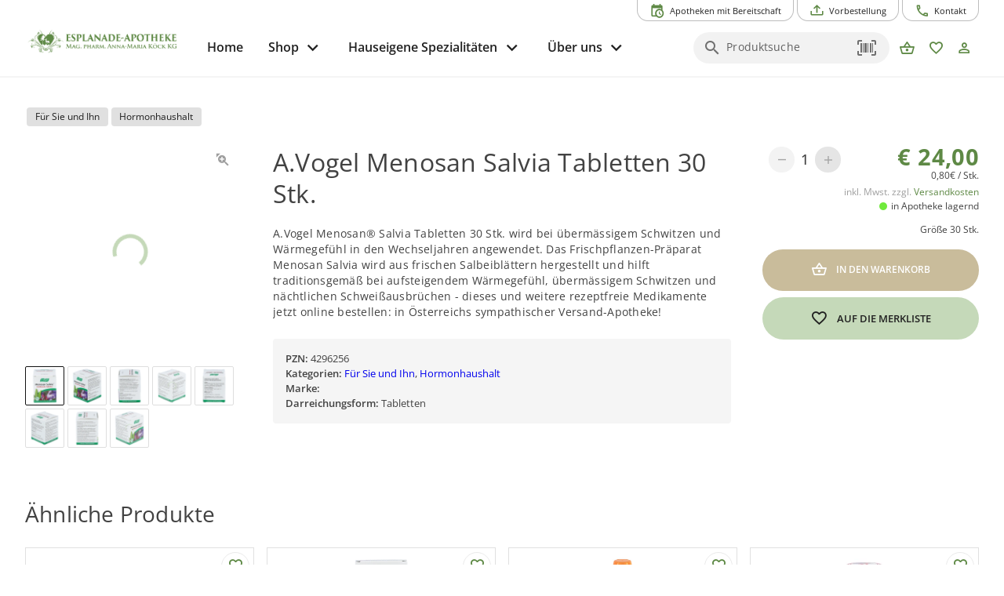

--- FILE ---
content_type: text/html; charset=utf-8
request_url: https://www.esplanade-apotheke.at/produkt/fuer-sie-und-ihn/hormonhaushalt/a-vogel-menosan-salvia-tabletten-30-stk/
body_size: 21110
content:
<!DOCTYPE html><html xml:lang=de lang=de dir=ltr><head><title>A.Vogel Menosan Salvia Tabletten 30 Stk. - Esplanade-Apotheke</title><meta name="application-name" content="Esplanade-Apotheke" data-qmeta="applicationName"><meta name="apple-mobile-web-app-title" content="Esplanade-Apotheke" data-qmeta="appleMobileWebAppTitle"><meta name="description" content="A.Vogel Menosan® Salvia Tabletten 30 Stk. wird bei übermässigem Schwitzen und Wärmegefühl in den Wechseljahren angewendet. Das Frischpflanzen-Präparat Menosan Salvia wird aus frischen Salbeiblättern hergestellt und hilft traditionsgemäß bei aufsteigendem Wärmegefühl, übermässigem Schwitzen und nächtlichen Schweißausbrüchen - dieses und weitere rezeptfreie Medikamente jetzt online bestellen: in Österreichs sympathischer Versand-Apotheke!" data-qmeta="description"><meta property="og:title" content="A.Vogel Menosan Salvia Tabletten 30 Stk." data-qmeta="ogTitle"><meta property="og:description" content="A.Vogel Menosan® Salvia Tabletten 30 Stk. wird bei übermässigem Schwitzen und Wärmegefühl in den Wechseljahren angewendet. Das Frischpflanzen-Präparat Menosan Salvia wird aus frischen Salbeiblättern hergestellt und hilft traditionsgemäß bei aufsteigendem Wärmegefühl, übermässigem Schwitzen und nächtlichen Schweißausbrüchen - dieses und weitere rezeptfreie Medikamente jetzt online bestellen: in Österreichs sympathischer Versand-Apotheke!" data-qmeta="ogDescription"><meta property="og:image" content="" data-qmeta="ogImage"><link rel="shortcut icon" type="image/x-icon" href="https://www.esplanade-apotheke.at/wp-content/themes/pwa/favicon.ico" data-qmeta="favicon"><link rel="apple-touch-icon" sizes="180x180" href="https://www.esplanade-apotheke.at/wp-content/themes/pwa/apple-touch-icon.png" data-qmeta="apple-touch-icon"><link rel="icon" type="image/png" sizes="32x32" href="https://www.esplanade-apotheke.at/wp-content/themes/pwa/favicon-32x32.png" data-qmeta="icon32"><link rel="icon" type="image/png" sizes="16x16" href="https://www.esplanade-apotheke.at/wp-content/themes/pwa/favicon-16x16.png" data-qmeta="icon16"><link rel="manifest" href="https://www.esplanade-apotheke.at/wp-content/themes/pwa/site.webmanifest" data-qmeta="manifest"><link rel="stylesheet" href="https://www.esplanade-apotheke.at/wp-content/plugins/elementor/assets/lib/eicons/css/elementor-icons.min.css?ver=5.13.0" data-qmeta="css0"><link rel="stylesheet" href="https://www.esplanade-apotheke.at/wp-content/plugins/elementor/assets/css/frontend.min.css?ver=3.28.6" data-qmeta="css1"><link rel="stylesheet" href="https://www.esplanade-apotheke.at/wp-content/plugins/elementor/assets/css/widget-icon-box.min.css" data-qmeta="css2"><link rel="stylesheet" href="https://www.esplanade-apotheke.at/wp-content/plugins/elementor/assets/css/widget-icon-list.min.css" data-qmeta="css3"><link rel="stylesheet" href="https://www.esplanade-apotheke.at/wp-content/plugins/elementor/assets/lib/swiper/v8/css/swiper.min.css?ver=8.4.5" data-qmeta="css4"><link rel="stylesheet" href="https://www.esplanade-apotheke.at/wp-content/plugins/elementor/assets/css/widget-image-box.min.css" data-qmeta="css5"><link rel="stylesheet" href="https://www.esplanade-apotheke.at/wp-content/plugins/elementor/assets/css/widget-image-carousel.min.css" data-qmeta="css6"><link rel="stylesheet" href="https://www.esplanade-apotheke.at/wp-content/plugins/elementor/assets/css/widget-image-gallery.min.css" data-qmeta="css7"><link rel="stylesheet" href="https://www.esplanade-apotheke.at/wp-content/plugins/elementor/assets/css/widget-image.min.css" data-qmeta="css8"><link rel="stylesheet" href="https://www.esplanade-apotheke.at/wp-content/plugins/elementor/assets/lib/font-awesome/css/all.min.css?ver=3.11.5" data-qmeta="css9"><link rel="stylesheet" href="https://www.esplanade-apotheke.at/wp-content/plugins/elementor/assets/lib/animations/animations.min.css?ver=3.17.3" data-qmeta="css10"><link rel="stylesheet" href="https://www.esplanade-apotheke.at/wp-content/plugins/elementor-pro/assets/css/widget-loop-canvas.min.css" data-qmeta="css11"><link rel="stylesheet" href="https://www.esplanade-apotheke.at/wp-content/plugins/elementor-pro/assets/css/widget-loop-common.min.css" data-qmeta="css12"><link rel="stylesheet" href="https://www.esplanade-apotheke.at/wp-content/plugins/elementor-pro/assets/css/widget-loop-carousel.min.css" data-qmeta="css13"><link rel="stylesheet" href="https://www.esplanade-apotheke.at/wp-content/plugins/elementor-pro/assets/css/widget-loop-grid.min.css" data-qmeta="css14"><link rel="stylesheet" href="https://www.esplanade-apotheke.at/wp-content/plugins/elementor-pro/assets/css/widget-media-carousel.min.css" data-qmeta="css15"><link rel="stylesheet" href="https://www.esplanade-apotheke.at/wp-content/plugins/elementor-pro/assets/css/widget-slides.min.css" data-qmeta="css16"><link rel="stylesheet" href="https://www.esplanade-apotheke.at/wp-content/plugins/elementor-pro/assets/css/widget-nav-menu.min.css" data-qmeta="css17"><link rel="stylesheet" href="https://www.esplanade-apotheke.at/wp-content/plugins/elementor-pro/assets/css/widget-carousel-module-base.min.css?ver=3.28.0" data-qmeta="css18"><link rel="stylesheet" href="https://www.esplanade-apotheke.at/wp-content/plugins/elementor-pro/assets/css/widget-posts.min.css" data-qmeta="css19"><link rel="stylesheet" href="https://www.esplanade-apotheke.at/wp-content/plugins/elementor-pro/assets/css/widget-post-info.min.css" data-qmeta="css20"><link rel="stylesheet" href="https://www.esplanade-apotheke.at/wp-content/plugins/elementor-pro/assets/css/widget-post-navigation.min.css" data-qmeta="css21"><link rel="stylesheet" href="https://www.esplanade-apotheke.at/wp-content/plugins/elementor/assets/css/conditionals/apple-webkit.min.css" data-qmeta="css22"><link rel="stylesheet" href="https://www.esplanade-apotheke.at/wp-content/plugins/elementor/assets/css/conditionals/dialog.min.css" data-qmeta="css23"><link rel="stylesheet" href="https://www.esplanade-apotheke.at/wp-content/plugins/elementor/assets/css/conditionals/e-swiper.min.css" data-qmeta="css24"><link rel="stylesheet" href="https://www.esplanade-apotheke.at/wp-content/plugins/elementor/assets/css/conditionals/lightbox.min.css" data-qmeta="css25"><link rel="stylesheet" href="https://www.esplanade-apotheke.at/wp-content/plugins/elementor/assets/css/conditionals/shapes.min.css" data-qmeta="css26"><link rel="stylesheet" href="https://www.esplanade-apotheke.at/wp-content/plugins/elementor-pro/assets/css/conditionals/popup.min.css" data-qmeta="css27"><link rel="stylesheet" href="https://www.esplanade-apotheke.at/wp-content/plugins/elementor-pro/assets/css/conditionals/ribbon.min.css" data-qmeta="css28"><link rel="stylesheet" href="https://www.esplanade-apotheke.at/wp-content/plugins/elementor-pro/assets/css/conditionals/transitions.min.css" data-qmeta="css29"><link rel="stylesheet" href="https://www.esplanade-apotheke.at/wp-content/themes/pwa/css/borlabs.min.css" data-qmeta="borlabsCSS"><script src="https://www.esplanade-apotheke.at/api/global-77eea0d183eee5ba221b9123d1f7a01a.js?v=20251108" async body="false" data-qmeta="headerScripts"></script><base href=/ ><meta charset=utf-8><meta name=format-detection content="telephone=no"><meta name=msapplication-tap-highlight content=no><meta name=viewport content="width=device-width,initial-scale=1,user-scalable=no"><meta name=msapplication-TileColor content=#da532c><meta name=theme-color content=#ffffff><link rel=manifest href=manifest.json><link rel="stylesheet" href="/css/vendor.55756153.css"><link rel="stylesheet" href="/css/app.6c1069d9.css"><link rel="stylesheet" href="/css/8823.10d2f944.css"><link rel="stylesheet" href="/css/chunk-common.1980f0e2.css"><link rel="stylesheet" href="/css/7226.1c584be7.css"></head><body style="--q-primary: #5E8945;--q-secondary: #C9BC9B;--q-accent: #C5D9B9;--q-container-width: 1216px" class="desktop no-touch body--light" data-server-rendered><script id="qmeta-init">window.__Q_META__={"title":"A.Vogel Menosan Salvia Tabletten 30 Stk. - Esplanade-Apotheke","meta":{"applicationName":{"name":"application-name","content":"Esplanade-Apotheke"},"appleMobileWebAppTitle":{"name":"apple-mobile-web-app-title","content":"Esplanade-Apotheke"},"description":{"name":"description","content":"A.Vogel Menosan® Salvia Tabletten 30 Stk. wird bei übermässigem Schwitzen und Wärmegefühl in den Wechseljahren angewendet. Das Frischpflanzen-Präparat Menosan Salvia wird aus frischen Salbeiblättern hergestellt und hilft traditionsgemäß bei aufsteigendem Wärmegefühl, übermässigem Schwitzen und nächtlichen Schweißausbrüchen - dieses und weitere rezeptfreie Medikamente jetzt online bestellen: in Österreichs sympathischer Versand-Apotheke!"},"ogTitle":{"property":"og:title","content":"A.Vogel Menosan Salvia Tabletten 30 Stk."},"ogDescription":{"property":"og:description","content":"A.Vogel Menosan® Salvia Tabletten 30 Stk. wird bei übermässigem Schwitzen und Wärmegefühl in den Wechseljahren angewendet. Das Frischpflanzen-Präparat Menosan Salvia wird aus frischen Salbeiblättern hergestellt und hilft traditionsgemäß bei aufsteigendem Wärmegefühl, übermässigem Schwitzen und nächtlichen Schweißausbrüchen - dieses und weitere rezeptfreie Medikamente jetzt online bestellen: in Österreichs sympathischer Versand-Apotheke!"},"ogImage":{"property":"og:image","content":""}},"link":{"favicon":{"rel":"shortcut icon","type":"image/x-icon","href":"https://www.esplanade-apotheke.at/wp-content/themes/pwa/favicon.ico"},"apple-touch-icon":{"rel":"apple-touch-icon","sizes":"180x180","href":"https://www.esplanade-apotheke.at/wp-content/themes/pwa/apple-touch-icon.png"},"icon32":{"rel":"icon","type":"image/png","sizes":"32x32","href":"https://www.esplanade-apotheke.at/wp-content/themes/pwa/favicon-32x32.png"},"icon16":{"rel":"icon","type":"image/png","sizes":"16x16","href":"https://www.esplanade-apotheke.at/wp-content/themes/pwa/favicon-16x16.png"},"manifest":{"rel":"manifest","href":"https://www.esplanade-apotheke.at/wp-content/themes/pwa/site.webmanifest"},"css0":{"rel":"stylesheet","href":"https://www.esplanade-apotheke.at/wp-content/plugins/elementor/assets/lib/eicons/css/elementor-icons.min.css?ver=5.13.0"},"css1":{"rel":"stylesheet","href":"https://www.esplanade-apotheke.at/wp-content/plugins/elementor/assets/css/frontend.min.css?ver=3.28.6"},"css2":{"rel":"stylesheet","href":"https://www.esplanade-apotheke.at/wp-content/plugins/elementor/assets/css/widget-icon-box.min.css"},"css3":{"rel":"stylesheet","href":"https://www.esplanade-apotheke.at/wp-content/plugins/elementor/assets/css/widget-icon-list.min.css"},"css4":{"rel":"stylesheet","href":"https://www.esplanade-apotheke.at/wp-content/plugins/elementor/assets/lib/swiper/v8/css/swiper.min.css?ver=8.4.5"},"css5":{"rel":"stylesheet","href":"https://www.esplanade-apotheke.at/wp-content/plugins/elementor/assets/css/widget-image-box.min.css"},"css6":{"rel":"stylesheet","href":"https://www.esplanade-apotheke.at/wp-content/plugins/elementor/assets/css/widget-image-carousel.min.css"},"css7":{"rel":"stylesheet","href":"https://www.esplanade-apotheke.at/wp-content/plugins/elementor/assets/css/widget-image-gallery.min.css"},"css8":{"rel":"stylesheet","href":"https://www.esplanade-apotheke.at/wp-content/plugins/elementor/assets/css/widget-image.min.css"},"css9":{"rel":"stylesheet","href":"https://www.esplanade-apotheke.at/wp-content/plugins/elementor/assets/lib/font-awesome/css/all.min.css?ver=3.11.5"},"css10":{"rel":"stylesheet","href":"https://www.esplanade-apotheke.at/wp-content/plugins/elementor/assets/lib/animations/animations.min.css?ver=3.17.3"},"css11":{"rel":"stylesheet","href":"https://www.esplanade-apotheke.at/wp-content/plugins/elementor-pro/assets/css/widget-loop-canvas.min.css"},"css12":{"rel":"stylesheet","href":"https://www.esplanade-apotheke.at/wp-content/plugins/elementor-pro/assets/css/widget-loop-common.min.css"},"css13":{"rel":"stylesheet","href":"https://www.esplanade-apotheke.at/wp-content/plugins/elementor-pro/assets/css/widget-loop-carousel.min.css"},"css14":{"rel":"stylesheet","href":"https://www.esplanade-apotheke.at/wp-content/plugins/elementor-pro/assets/css/widget-loop-grid.min.css"},"css15":{"rel":"stylesheet","href":"https://www.esplanade-apotheke.at/wp-content/plugins/elementor-pro/assets/css/widget-media-carousel.min.css"},"css16":{"rel":"stylesheet","href":"https://www.esplanade-apotheke.at/wp-content/plugins/elementor-pro/assets/css/widget-slides.min.css"},"css17":{"rel":"stylesheet","href":"https://www.esplanade-apotheke.at/wp-content/plugins/elementor-pro/assets/css/widget-nav-menu.min.css"},"css18":{"rel":"stylesheet","href":"https://www.esplanade-apotheke.at/wp-content/plugins/elementor-pro/assets/css/widget-carousel-module-base.min.css?ver=3.28.0"},"css19":{"rel":"stylesheet","href":"https://www.esplanade-apotheke.at/wp-content/plugins/elementor-pro/assets/css/widget-posts.min.css"},"css20":{"rel":"stylesheet","href":"https://www.esplanade-apotheke.at/wp-content/plugins/elementor-pro/assets/css/widget-post-info.min.css"},"css21":{"rel":"stylesheet","href":"https://www.esplanade-apotheke.at/wp-content/plugins/elementor-pro/assets/css/widget-post-navigation.min.css"},"css22":{"rel":"stylesheet","href":"https://www.esplanade-apotheke.at/wp-content/plugins/elementor/assets/css/conditionals/apple-webkit.min.css"},"css23":{"rel":"stylesheet","href":"https://www.esplanade-apotheke.at/wp-content/plugins/elementor/assets/css/conditionals/dialog.min.css"},"css24":{"rel":"stylesheet","href":"https://www.esplanade-apotheke.at/wp-content/plugins/elementor/assets/css/conditionals/e-swiper.min.css"},"css25":{"rel":"stylesheet","href":"https://www.esplanade-apotheke.at/wp-content/plugins/elementor/assets/css/conditionals/lightbox.min.css"},"css26":{"rel":"stylesheet","href":"https://www.esplanade-apotheke.at/wp-content/plugins/elementor/assets/css/conditionals/shapes.min.css"},"css27":{"rel":"stylesheet","href":"https://www.esplanade-apotheke.at/wp-content/plugins/elementor-pro/assets/css/conditionals/popup.min.css"},"css28":{"rel":"stylesheet","href":"https://www.esplanade-apotheke.at/wp-content/plugins/elementor-pro/assets/css/conditionals/ribbon.min.css"},"css29":{"rel":"stylesheet","href":"https://www.esplanade-apotheke.at/wp-content/plugins/elementor-pro/assets/css/conditionals/transitions.min.css"},"borlabsCSS":{"rel":"stylesheet","href":"https://www.esplanade-apotheke.at/wp-content/themes/pwa/css/borlabs.min.css"}},"htmlAttr":{},"bodyAttr":{},"script":{"headerScripts":{"src":"https://www.esplanade-apotheke.at/api/global-77eea0d183eee5ba221b9123d1f7a01a.js?v=20251108","async":true,"body":false}}}</script> <div id=q-app><!--[--><div class="q-layout q-layout--standard apopointPWA" style="min-height:0px;" tabindex="-1" data-v-146df17e><!----><!----><nav class="skiplinks" aria-label="Skiplinks" data-v-146df17e><a class="q-pa-sm" href="#seiten-navigation" tabindex="0" aria-label="Zur Hauptnavigation" data-v-146df17e> Zur Hauptnavigation </a><a id="zoom-inhalt" class="q-pa-sm" href="#inhalt" aria-label="Zum Inhalt" data-v-146df17e> Zum Inhalt </a><a class="q-pa-sm" href="#footer" aria-label="Zum Footer" data-v-146df17e> Zum Footer </a></nav><!--[--><!----><header class="q-header q-layout__section--marginal fixed-top relative-position q-px-md bg-white text-grey-10" style="" id="top-navigation" data-v-03e655ea><div class="max-width relative-position" data-v-03e655ea><nav class="top-nav q-gutter-xs absolute-top-right" data-v-03e655ea data-v-d74382ee><!----><!----><button class="q-btn q-btn-item non-selectable no-outline q-btn--outline q-btn--rectangle text-primary q-btn--actionable q-focusable q-hoverable q-btn--no-uppercase q-btn--dense" style="font-size:.7rem;padding:8px 16px 4px 16px;min-width:0;min-height:0;" tabindex="0" type="button" data-cy="btn-night-duty" data-v-d74382ee><span class="q-focus-helper"></span><span class="q-btn__content text-center col items-center q-anchor--skip justify-center row"><i class="q-icon on-left mdi mdi-calendar-clock" style="" aria-hidden="true" role="img"> </i><span class="block">Apotheken mit Bereitschaft</span><!----></span></button><button class="q-btn q-btn-item non-selectable no-outline q-btn--outline q-btn--rectangle text-primary q-btn--actionable q-focusable q-hoverable q-btn--no-uppercase q-btn--dense" style="font-size:.7rem;padding:8px 16px 4px 16px;min-width:0;min-height:0;" tabindex="0" type="button" data-v-d74382ee><span class="q-focus-helper"></span><span class="q-btn__content text-center col items-center q-anchor--skip justify-center row"><i class="q-icon on-left mdi mdi-tray-arrow-up" style="" aria-hidden="true" role="img"> </i><span class="block">Vorbestellung</span><!----></span></button><button class="q-btn q-btn-item non-selectable no-outline q-btn--outline q-btn--rectangle text-primary q-btn--actionable q-focusable q-hoverable q-btn--no-uppercase q-btn--dense" style="font-size:.7rem;padding:8px 16px 4px 16px;min-width:0;min-height:0;" tabindex="0" type="button" data-v-d74382ee><span class="q-focus-helper"></span><span class="q-btn__content text-center col items-center q-anchor--skip justify-center row"><i class="q-icon on-left mdi mdi-phone-outline" style="" aria-hidden="true" role="img"> </i><span class="block">Kontakt</span><!----></span></button></nav></div><div class="max-width q-pb-md q-pt-lg" data-v-03e655ea><div class="row" data-v-03e655ea><div class="col-auto self-center relative-position" data-v-03e655ea><a href="/" class="router-link-active block logo" exact aria-label="zur Startseite" data-cy="logo-link" data-v-03e655ea><div class="q-img q-img--menu q-mr-md" style="width:9.375rem;height:2.5rem;" role="img" aria-label="Apothekenlogo" data-v-03e655ea><div style="padding-bottom:56.25%;"></div><div class="q-img__content absolute-full q-anchor--skip"></div></div></a></div><div class="col self-center q-pt-md" data-v-03e655ea><div class="row items-center reverse-wrap" data-v-03e655ea><nav id="seiten-navigation" class="left-section nav row no-wrap col-grow" aria-label="Main" role="menu" data-v-03e655ea><button class="q-btn q-btn-item non-selectable no-outline q-btn--flat q-btn--rectangle text-grey-10 q-btn--actionable q-focusable q-hoverable q-btn--no-uppercase" style="font-size:1rem;" tabindex="0" type="button" role="menuitem" aria-level="1" data-v-03e655ea><span class="q-focus-helper"></span><span class="q-btn__content text-center col items-center q-anchor--skip justify-center row"><span class="block">Home</span></span></button><div class="dropdown" data-v-03e655ea><button class="q-btn q-btn-item non-selectable no-outline q-btn--flat q-btn--rectangle text-grey-10 q-btn--actionable q-focusable q-hoverable q-btn--no-uppercase q-btn-dropdown q-btn-dropdown--simple dropbtn" style="font-size:1rem;" tabindex="0" type="button" aria-expanded="false" aria-haspopup="true" aria-controls="megaMenuId" aria-label="Hauptnavigation: &#39;Shop&#39;. 1 Ebene." role="menuitem" aria-level="1" value="false" data-v-03e655ea><span class="q-focus-helper"></span><span class="q-btn__content text-center col items-center q-anchor--skip justify-center row no-wrap text-no-wrap"><span class="block">Shop</span><i class="q-icon mdi mdi-chevron-down q-btn-dropdown__arrow q-btn-dropdown__arrow-container" style="" aria-hidden="true" role="presentation"> </i><!----></span></button><div class="dropdown-content" data-v-03e655ea><div class="megaMenu absolute bg-grey-2" role="menuitem" id="megaMenuId" tabindex="-1" data-v-03e655ea data-v-64613e92><div class="max-width" data-v-64613e92><div class="row" data-v-64613e92><div class="col-auto q-py-lg bg-grey-2" style="min-width:13.43rem;" data-v-64613e92><div class="q-list q-list--dense submenu" data-v-64613e92><!--[--><div class="q-item q-item-type row no-wrap q-item--clickable q-link cursor-pointer q-focusable q-hoverable" style="" role="menuitem" tabindex="0" aria-level="2" aria-label="Hauptnavigation: &#39;Shop&#39;. 2 Ebene: &#39;Übersicht&#39; ausgewählt." aria-controls="submenuContent-categories" data-v-64613e92><div class="q-focus-helper" tabindex="-1"></div><div class="q-item__section column q-item__section--main justify-center" data-v-64613e92>Übersicht</div></div><div class="q-item q-item-type row no-wrap q-item--active q-router-link--active q-item--clickable q-link cursor-pointer q-focusable q-hoverable" style="" role="menuitem" tabindex="0" aria-level="2" aria-label="Hauptnavigation: &#39;Shop&#39;. 2 Ebene: &#39;Kategorien&#39; ausgewählt. 22 Unterkategorien sichtbar" aria-controls="submenuContent-categories" data-v-64613e92><div class="q-focus-helper" tabindex="-1"></div><div class="q-item__section column q-item__section--main justify-center active" data-v-64613e92>Kategorien</div></div><div class="q-item q-item-type row no-wrap q-item--clickable q-link cursor-pointer q-focusable q-hoverable" style="" role="menuitem" tabindex="0" aria-level="2" aria-label="Hauptnavigation: &#39;Shop&#39;. 2 Ebene: &#39;Marken&#39; ausgewählt." aria-controls="submenuContent-categories" data-v-64613e92><div class="q-focus-helper" tabindex="-1"></div><div class="q-item__section column q-item__section--main justify-center" data-v-64613e92>Marken</div></div><div class="q-item q-item-type row no-wrap q-item--clickable q-link cursor-pointer q-focusable q-hoverable" style="" role="menuitem" tabindex="0" aria-level="2" aria-label="Hauptnavigation: &#39;Shop&#39;. 2 Ebene: &#39;Versand und Zahlung&#39; ausgewählt." aria-controls="submenuContent-categories" data-v-64613e92><div class="q-focus-helper" tabindex="-1"></div><div class="q-item__section column q-item__section--main justify-center" data-v-64613e92>Versand und Zahlung</div></div><div class="q-item q-item-type row no-wrap q-item--clickable q-link cursor-pointer q-focusable q-hoverable" style="" role="menuitem" tabindex="0" aria-level="2" aria-label="Hauptnavigation: &#39;Shop&#39;. 2 Ebene: &#39;Hilfe&#39; ausgewählt." aria-controls="submenuContent-categories" data-v-64613e92><div class="q-focus-helper" tabindex="-1"></div><div class="q-item__section column q-item__section--main justify-center" data-v-64613e92>Hilfe</div></div><!--]--></div></div><div class="col q-pa-lg bg-grey-1" id="submenuContentcategories" data-v-64613e92><div class="subMenuContent" data-v-64613e92><div class="text-h6 q-mb-sm" aria-label="Kategorien" data-v-64613e92>Kategorien</div><div class="slide" data-v-64613e92><div class="two-column-wrapper" data-v-64613e92><!--[--><div class="column" data-v-64613e92><div class="q-list q-list--dense" data-v-64613e92><!--[--><a class="q-item q-item-type row no-wrap q-item--clickable q-link cursor-pointer q-focusable q-hoverable" style="" role="menuitem" tabindex="0" href="/produkte/apothekenkatalog" aria-label="Hauptnavigation: &#39;Shop&#39;. 3 Ebene: &#39;Apothekenkatalog&#39; ausgewählt." data-v-64613e92><div class="q-focus-helper" tabindex="-1"></div><div class="q-item__section column q-item__section--main justify-center" data-v-64613e92>Apothekenkatalog</div></a><a class="q-item q-item-type row no-wrap q-item--clickable q-link cursor-pointer q-focusable q-hoverable" style="" role="menuitem" tabindex="0" href="/produkte/beruhigung" aria-label="Hauptnavigation: &#39;Shop&#39;. 3 Ebene: &#39;Beruhigung&#39; ausgewählt." data-v-64613e92><div class="q-focus-helper" tabindex="-1"></div><div class="q-item__section column q-item__section--main justify-center" data-v-64613e92>Beruhigung</div></a><a class="q-item q-item-type row no-wrap q-item--clickable q-link cursor-pointer q-focusable q-hoverable" style="" role="menuitem" tabindex="0" href="/produkte/beschwerdefrei" aria-label="Hauptnavigation: &#39;Shop&#39;. 3 Ebene: &#39;Beschwerdefrei&#39; ausgewählt." data-v-64613e92><div class="q-focus-helper" tabindex="-1"></div><div class="q-item__section column q-item__section--main justify-center" data-v-64613e92>Beschwerdefrei</div></a><a class="q-item q-item-type row no-wrap q-item--clickable q-link cursor-pointer q-focusable q-hoverable" style="" role="menuitem" tabindex="0" href="/produkte/bewegung" aria-label="Hauptnavigation: &#39;Shop&#39;. 3 Ebene: &#39;Bewegung&#39; ausgewählt." data-v-64613e92><div class="q-focus-helper" tabindex="-1"></div><div class="q-item__section column q-item__section--main justify-center" data-v-64613e92>Bewegung</div></a><a class="q-item q-item-type row no-wrap q-item--clickable q-link cursor-pointer q-focusable q-hoverable" style="" role="menuitem" tabindex="0" href="/produkte/erkaeltung-und-immunsystem" aria-label="Hauptnavigation: &#39;Shop&#39;. 3 Ebene: &#39;Erkältung und Immunsystem&#39; ausgewählt." data-v-64613e92><div class="q-focus-helper" tabindex="-1"></div><div class="q-item__section column q-item__section--main justify-center" data-v-64613e92>Erkältung und Immunsystem</div></a><a class="q-item q-item-type row no-wrap q-item--clickable q-link cursor-pointer q-focusable q-hoverable" style="" role="menuitem" tabindex="0" href="/produkte/fuer-sie-und-ihn" aria-label="Hauptnavigation: &#39;Shop&#39;. 3 Ebene: &#39;Für Sie und Ihn&#39; ausgewählt." data-v-64613e92><div class="q-focus-helper" tabindex="-1"></div><div class="q-item__section column q-item__section--main justify-center" data-v-64613e92>Für Sie und Ihn</div></a><a class="q-item q-item-type row no-wrap q-item--clickable q-link cursor-pointer q-focusable q-hoverable" style="" role="menuitem" tabindex="0" href="/produkte/gesichtspflege" aria-label="Hauptnavigation: &#39;Shop&#39;. 3 Ebene: &#39;Gesichtspflege&#39; ausgewählt." data-v-64613e92><div class="q-focus-helper" tabindex="-1"></div><div class="q-item__section column q-item__section--main justify-center" data-v-64613e92>Gesichtspflege</div></a><a class="q-item q-item-type row no-wrap q-item--clickable q-link cursor-pointer q-focusable q-hoverable" style="" role="menuitem" tabindex="0" href="/produkte/hauseigene-spezialitaeten" aria-label="Hauptnavigation: &#39;Shop&#39;. 3 Ebene: &#39;Hauseigene Spezialitäten&#39; ausgewählt." data-v-64613e92><div class="q-focus-helper" tabindex="-1"></div><div class="q-item__section column q-item__section--main justify-center" data-v-64613e92>Hauseigene Spezialitäten</div></a><a class="q-item q-item-type row no-wrap q-item--clickable q-link cursor-pointer q-focusable q-hoverable" style="" role="menuitem" tabindex="0" href="/produkte/haut-heil-und-wundpflege" aria-label="Hauptnavigation: &#39;Shop&#39;. 3 Ebene: &#39;Haut, Heil- und Wundpflege&#39; ausgewählt." data-v-64613e92><div class="q-focus-helper" tabindex="-1"></div><div class="q-item__section column q-item__section--main justify-center" data-v-64613e92>Haut, Heil- und Wundpflege</div></a><a class="q-item q-item-type row no-wrap q-item--clickable q-link cursor-pointer q-focusable q-hoverable" style="" role="menuitem" tabindex="0" href="/produkte/hygieneprodukte" aria-label="Hauptnavigation: &#39;Shop&#39;. 3 Ebene: &#39;Hygieneprodukte&#39; ausgewählt." data-v-64613e92><div class="q-focus-helper" tabindex="-1"></div><div class="q-item__section column q-item__section--main justify-center" data-v-64613e92>Hygieneprodukte</div></a><a class="q-item q-item-type row no-wrap q-item--clickable q-link cursor-pointer q-focusable q-hoverable" style="" role="menuitem" tabindex="0" href="/produkte/kosmetik-koerperpflege" aria-label="Hauptnavigation: &#39;Shop&#39;. 3 Ebene: &#39;Kosmetik, Körperpflege&#39; ausgewählt." data-v-64613e92><div class="q-focus-helper" tabindex="-1"></div><div class="q-item__section column q-item__section--main justify-center" data-v-64613e92>Kosmetik, Körperpflege</div></a><!--]--></div></div><div class="column" data-v-64613e92><div class="q-list q-list--dense" data-v-64613e92><!--[--><a class="q-item q-item-type row no-wrap q-item--clickable q-link cursor-pointer q-focusable q-hoverable" style="" role="menuitem" tabindex="0" href="/produkte/lebensmittel" aria-label="Hauptnavigation: &#39;Shop&#39;. 3 Ebene: &#39;Lebensmittel&#39; ausgewählt." data-v-64613e92><div class="q-focus-helper" tabindex="-1"></div><div class="q-item__section column q-item__section--main justify-center" data-v-64613e92>Lebensmittel</div></a><a class="q-item q-item-type row no-wrap q-item--clickable q-link cursor-pointer q-focusable q-hoverable" style="" role="menuitem" tabindex="0" href="/produkte/magen-darm-verdauung" aria-label="Hauptnavigation: &#39;Shop&#39;. 3 Ebene: &#39;Magen, Darm, Verdauung&#39; ausgewählt." data-v-64613e92><div class="q-focus-helper" tabindex="-1"></div><div class="q-item__section column q-item__section--main justify-center" data-v-64613e92>Magen, Darm, Verdauung</div></a><a class="q-item q-item-type row no-wrap q-item--clickable q-link cursor-pointer q-focusable q-hoverable" style="" role="menuitem" tabindex="0" href="/produkte/mund-und-zahnhygiene" aria-label="Hauptnavigation: &#39;Shop&#39;. 3 Ebene: &#39;Mund- und Zahnhygiene&#39; ausgewählt." data-v-64613e92><div class="q-focus-helper" tabindex="-1"></div><div class="q-item__section column q-item__section--main justify-center" data-v-64613e92>Mund- und Zahnhygiene</div></a><a class="q-item q-item-type row no-wrap q-item--clickable q-link cursor-pointer q-focusable q-hoverable" style="" role="menuitem" tabindex="0" href="/produkte/naturapotheke-und-alternativmedizin" aria-label="Hauptnavigation: &#39;Shop&#39;. 3 Ebene: &#39;Naturapotheke und Alternativmedizin&#39; ausgewählt." data-v-64613e92><div class="q-focus-helper" tabindex="-1"></div><div class="q-item__section column q-item__section--main justify-center" data-v-64613e92>Naturapotheke und Alternativmedizin</div></a><a class="q-item q-item-type row no-wrap q-item--clickable q-link cursor-pointer q-focusable q-hoverable" style="" role="menuitem" tabindex="0" href="/produkte/sanitaetsbedarf-und-heilbehelfe" aria-label="Hauptnavigation: &#39;Shop&#39;. 3 Ebene: &#39;Sanitätsbedarf und Heilbehelfe&#39; ausgewählt." data-v-64613e92><div class="q-focus-helper" tabindex="-1"></div><div class="q-item__section column q-item__section--main justify-center" data-v-64613e92>Sanitätsbedarf und Heilbehelfe</div></a><a class="q-item q-item-type row no-wrap q-item--clickable q-link cursor-pointer q-focusable q-hoverable" style="" role="menuitem" tabindex="0" href="/produkte/schmerz" aria-label="Hauptnavigation: &#39;Shop&#39;. 3 Ebene: &#39;Schmerz&#39; ausgewählt." data-v-64613e92><div class="q-focus-helper" tabindex="-1"></div><div class="q-item__section column q-item__section--main justify-center" data-v-64613e92>Schmerz</div></a><a class="q-item q-item-type row no-wrap q-item--clickable q-link cursor-pointer q-focusable q-hoverable" style="" role="menuitem" tabindex="0" href="/produkte/schwangerschaft-mutter-kind" aria-label="Hauptnavigation: &#39;Shop&#39;. 3 Ebene: &#39;Schwangerschaft, Mutter, Kind&#39; ausgewählt." data-v-64613e92><div class="q-focus-helper" tabindex="-1"></div><div class="q-item__section column q-item__section--main justify-center" data-v-64613e92>Schwangerschaft, Mutter, Kind</div></a><a class="q-item q-item-type row no-wrap q-item--clickable q-link cursor-pointer q-focusable q-hoverable" style="" role="menuitem" tabindex="0" href="/produkte/sonnenschutz" aria-label="Hauptnavigation: &#39;Shop&#39;. 3 Ebene: &#39;Sonnenschutz&#39; ausgewählt." data-v-64613e92><div class="q-focus-helper" tabindex="-1"></div><div class="q-item__section column q-item__section--main justify-center" data-v-64613e92>Sonnenschutz</div></a><a class="q-item q-item-type row no-wrap q-item--clickable q-link cursor-pointer q-focusable q-hoverable" style="" role="menuitem" tabindex="0" href="/produkte/tee" aria-label="Hauptnavigation: &#39;Shop&#39;. 3 Ebene: &#39;Tee&#39; ausgewählt." data-v-64613e92><div class="q-focus-helper" tabindex="-1"></div><div class="q-item__section column q-item__section--main justify-center" data-v-64613e92>Tee</div></a><a class="q-item q-item-type row no-wrap q-item--clickable q-link cursor-pointer q-focusable q-hoverable" style="" role="menuitem" tabindex="0" href="/produkte/vitamine-mineralstoffe" aria-label="Hauptnavigation: &#39;Shop&#39;. 3 Ebene: &#39;Vitamine, Mineralstoffe&#39; ausgewählt." data-v-64613e92><div class="q-focus-helper" tabindex="-1"></div><div class="q-item__section column q-item__section--main justify-center" data-v-64613e92>Vitamine, Mineralstoffe</div></a><a class="q-item q-item-type row no-wrap q-item--clickable q-link cursor-pointer q-focusable q-hoverable" style="" role="menuitem" tabindex="0" href="/produkte/vorsorge" aria-label="Hauptnavigation: &#39;Shop&#39;. 3 Ebene: &#39;Vorsorge&#39; ausgewählt." data-v-64613e92><div class="q-focus-helper" tabindex="-1"></div><div class="q-item__section column q-item__section--main justify-center" data-v-64613e92>Vorsorge</div></a><!--]--></div></div><!--]--></div></div></div></div></div></div></div></div></div><!--[--><!--[--><button class="q-btn q-btn-item non-selectable no-outline q-btn--flat q-btn--rectangle text-grey-10 q-btn--actionable q-focusable q-hoverable q-btn--no-uppercase q-btn-dropdown q-btn-dropdown--simple" style="font-size:1rem;" tabindex="0" type="button" aria-expanded="false" aria-haspopup="true" aria-controls="submenu-hauseigene-spezialitaeten" aria-label="Hauptnavigation: &#39;Hauseigene Spezialitäten&#39;. 1 Ebene." aria-level="1" data-v-03e655ea><span class="q-focus-helper"></span><span class="q-btn__content text-center col items-center q-anchor--skip justify-center row no-wrap text-no-wrap"><span class="block">Hauseigene Spezialitäten</span><i class="q-icon mdi mdi-chevron-down q-btn-dropdown__arrow q-btn-dropdown__arrow-container" style="" aria-hidden="true" role="presentation"> </i><!----></span></button><!--]--><!--[--><button class="q-btn q-btn-item non-selectable no-outline q-btn--flat q-btn--rectangle text-grey-10 q-btn--actionable q-focusable q-hoverable q-btn--no-uppercase q-btn-dropdown q-btn-dropdown--simple" style="font-size:1rem;" tabindex="0" type="button" aria-expanded="false" aria-haspopup="true" aria-controls="submenu-ueber-uns" aria-label="Hauptnavigation: &#39;Über uns&#39;. 1 Ebene." aria-level="1" data-v-03e655ea><span class="q-focus-helper"></span><span class="q-btn__content text-center col items-center q-anchor--skip justify-center row no-wrap text-no-wrap"><span class="block">Über uns</span><i class="q-icon mdi mdi-chevron-down q-btn-dropdown__arrow q-btn-dropdown__arrow-container" style="" aria-hidden="true" role="presentation"> </i><!----></span></button><!--]--><!--]--></nav><div class="q-ml-auto right-section row no-wrap items-center" data-v-03e655ea><div class="col-auto q-pl-xs" data-v-03e655ea><!----></div><div class="col-auto q-pl-xs q-gutter-none self-end" data-v-03e655ea><button class="q-btn q-btn-item non-selectable no-outline q-btn--flat q-btn--round text-primary q-btn--actionable q-focusable q-hoverable" style="font-size:.75rem;padding:8px 8px;min-width:0;min-height:0;" tabindex="0" type="button" aria-label="zum Warenkorb - derzeit befinden sich 0 Produkte im Warenkorb" data-v-03e655ea><span class="q-focus-helper"></span><span class="q-btn__content text-center col items-center q-anchor--skip justify-center row"><i class="q-icon mdi mdi-basket-outline" style="" aria-hidden="true" role="img"> </i><!----></span></button><button class="q-btn q-btn-item non-selectable no-outline q-btn--flat q-btn--round text-primary q-btn--actionable q-focusable q-hoverable" style="font-size:0.75rem;padding:8px;min-width:0;min-height:0;" tabindex="0" type="button" aria-label="zur Merkliste - derzeit befinden sich 0 Produkte auf der Merkliste" data-v-03e655ea><span class="q-focus-helper"></span><span class="q-btn__content text-center col items-center q-anchor--skip justify-center row"><i class="q-icon mdi mdi-heart-outline" style="" aria-hidden="true" role="img"> </i><!----></span></button><button class="q-btn q-btn-item non-selectable no-outline q-btn--flat q-btn--round text-primary q-btn--actionable q-focusable q-hoverable" style="font-size:0.75rem;padding:8px;min-width:0;min-height:0;" tabindex="0" type="button" aria-label="Zum Nutzerprofil - derzeit nicht angemeldet" data-cy="account-button" data-v-03e655ea><span class="q-focus-helper"></span><span class="q-btn__content text-center col items-center q-anchor--skip justify-center row"><i class="q-icon mdi mdi-account-outline" style="" aria-hidden="true" role="img"> </i></span></button></div></div></div></div></div></div><!----></header><!--]--><div class="q-page-container" style="padding-top:100px;" data-v-146df17e><main class="q-page" style="min-height:calc(100vh - 100px);" id="inhalt" data-v-146df17e><div data-v-146df17e><!--[--><div class="product-wrapper q-mb-md"><div class="product-categories q-mb-lg"><!--[--><div class="q-chip row inline no-wrap items-center q-chip--clickable cursor-pointer non-selectable q-hoverable q-chip--square" style="font-size:.75rem;margin:2px;" tabindex="0" aria-label="Produkt in Kategori Für Sie und Ihn; Klick, um zu dieser Kategorie zu wechseln." title="Für Sie und Ihn"><div class="q-focus-helper"></div><div class="q-chip__content col row no-wrap items-center q-anchor--skip">Für Sie und Ihn</div></div><div class="q-chip row inline no-wrap items-center q-chip--clickable cursor-pointer non-selectable q-hoverable q-chip--square" style="font-size:.75rem;margin:2px;" tabindex="0" aria-label="Produkt in Kategori Hormonhaushalt; Klick, um zu dieser Kategorie zu wechseln." title="Hormonhaushalt"><div class="q-focus-helper"></div><div class="q-chip__content col row no-wrap items-center q-anchor--skip">Hormonhaushalt</div></div><!--]--></div><div class="row q-col-gutter-x-xl"><div class="col-xs-12 lt-md"><div class="product-title"><h1 class="q-mt-none q-pt-none">A.Vogel Menosan Salvia Tabletten 30 Stk.</h1></div></div><div class="col-image col-xs-12 col-md-3"><!--[--><div class="relative-position q-mb-md" data-v-9a9e6a98><button class="q-btn q-btn-item non-selectable no-outline q-btn--unelevated q-btn--round text-grey-6 q-btn--actionable q-focusable q-hoverable absolute-top-right" style="font-size:10px;padding:8px;min-width:0;min-height:0;z-index:2;" tabindex="0" type="button" aria-label="Vergrößern der Bildansicht" data-v-9a9e6a98><span class="q-focus-helper"></span><span class="q-btn__content text-center col items-center q-anchor--skip justify-center row"><i class="q-icon mdi mdi-magnify-plus-cursor" style="" aria-hidden="true" role="img"> </i></span></button><div class="relative-position" data-v-9a9e6a98><div class="q-img q-img--menu relative-position cursor-zoom-in bg-white" style="max-width:100%;max-height:21.875rem;" role="img" aria-label="A.Vogel Menosan Salvia Tabletten 30 Stk." spinnzer-size="10%" data-v-9a9e6a98><div style="padding-bottom:100%;"></div><div class="q-img__content absolute-full q-anchor--skip"><!----></div></div><!----></div><div class="q-gutter-xs q-mt-sm" data-v-9a9e6a98><!--[--><div class="q-img q-img--menu thumb cursor-pointer selected bg-white" style="width:3.125rem;height:3.125rem;" role="img" aria-label="Bild auswählen" tabindex="0" data-v-9a9e6a98><div style="padding-bottom:100%;"></div><div class="q-img__content absolute-full q-anchor--skip"></div></div><div class="q-img q-img--menu thumb cursor-pointer bg-white" style="width:3.125rem;height:3.125rem;" role="img" aria-label="Bild auswählen" tabindex="0" data-v-9a9e6a98><div style="padding-bottom:100%;"></div><div class="q-img__content absolute-full q-anchor--skip"></div></div><div class="q-img q-img--menu thumb cursor-pointer bg-white" style="width:3.125rem;height:3.125rem;" role="img" aria-label="Bild auswählen" tabindex="0" data-v-9a9e6a98><div style="padding-bottom:100%;"></div><div class="q-img__content absolute-full q-anchor--skip"></div></div><div class="q-img q-img--menu thumb cursor-pointer bg-white" style="width:3.125rem;height:3.125rem;" role="img" aria-label="Bild auswählen" tabindex="0" data-v-9a9e6a98><div style="padding-bottom:100%;"></div><div class="q-img__content absolute-full q-anchor--skip"></div></div><div class="q-img q-img--menu thumb cursor-pointer bg-white" style="width:3.125rem;height:3.125rem;" role="img" aria-label="Bild auswählen" tabindex="0" data-v-9a9e6a98><div style="padding-bottom:100%;"></div><div class="q-img__content absolute-full q-anchor--skip"></div></div><div class="q-img q-img--menu thumb cursor-pointer bg-white" style="width:3.125rem;height:3.125rem;" role="img" aria-label="Bild auswählen" tabindex="0" data-v-9a9e6a98><div style="padding-bottom:100%;"></div><div class="q-img__content absolute-full q-anchor--skip"></div></div><div class="q-img q-img--menu thumb cursor-pointer bg-white" style="width:3.125rem;height:3.125rem;" role="img" aria-label="Bild auswählen" tabindex="0" data-v-9a9e6a98><div style="padding-bottom:100%;"></div><div class="q-img__content absolute-full q-anchor--skip"></div></div><div class="q-img q-img--menu thumb cursor-pointer bg-white" style="width:3.125rem;height:3.125rem;" role="img" aria-label="Bild auswählen" tabindex="0" data-v-9a9e6a98><div style="padding-bottom:100%;"></div><div class="q-img__content absolute-full q-anchor--skip"></div></div><!--]--></div></div><!----><!--]--><!----></div><div class="col-text col-xs-12 col-md-6"><div class="product-title gt-sm"><h1 class="q-mt-none q-pt-none">A.Vogel Menosan Salvia Tabletten 30 Stk.</h1></div><div class="product-description q-mb-lg" data-v-7399e102><div class="card-text" data-v-7399e102><div class="text-body2" data-v-7399e102>A.Vogel Menosan® Salvia Tabletten 30 Stk. wird bei übermässigem Schwitzen und Wärmegefühl in den Wechseljahren angewendet. Das Frischpflanzen-Präparat Menosan Salvia wird aus frischen Salbeiblättern hergestellt und hilft traditionsgemäß bei aufsteigendem Wärmegefühl, übermässigem Schwitzen und nächtlichen Schweißausbrüchen - dieses und weitere rezeptfreie Medikamente jetzt online bestellen: in Österreichs sympathischer Versand-Apotheke!</div><!----></div></div><div class="q-card q-card--flat no-shadow product-metabox q-mb-md bg-grey-2" data-v-3f2b13be><div class="q-card__section q-card__section--vert" data-v-3f2b13be><!--[--><span class="label" data-v-3f2b13be>PZN:</span> 4296256<br data-v-3f2b13be><!--]--><!----><!--[--><span class="label" data-v-3f2b13be>Kategorien: </span><!--[--><!--[--><a href="/produkte/fuer-sie-und-ihn" class="" data-v-3f2b13be>Für Sie und Ihn</a><!--[-->, <!--]--><!--]--><!--[--><a href="/produkte/fuer-sie-und-ihn/hormonhaushalt" class="" data-v-3f2b13be>Hormonhaushalt</a><!----><!--]--><!--]--><br data-v-3f2b13be><!--]--><!--[--><span class="label" data-v-3f2b13be>Marke:</span> <a href="/produkte/marke/n-a" class="" data-v-3f2b13be></a><br data-v-3f2b13be><!--]--><!----><!--[--><span class="label" data-v-3f2b13be>Darreichungsform:</span> Tabletten <br data-v-3f2b13be><!--]--><!----></div></div><!----></div><div class="col-md-3 col-xs-12"><!----><div class="product-price q-mb-sm"><div class="row"><div class="col-grow"><div style="font-size:0.75rem;" class="q-mb-xs hidden"> Menge </div><div class="incrementDecrement row items-center q-gutter-sm default" data-v-1dd51700><button class="q-btn q-btn-item non-selectable no-outline q-btn--unelevated q-btn--round bg-grey-4 text-grey-10 disabled q-btn--dense" style="font-size:10px;padding:8px;min-width:0;min-height:0;" tabindex="-1" type="button" disabled aria-disabled="true" aria-busy="false" aria-label="Verringere Anzahl für A.Vogel Menosan Salvia Tabletten 30 Stk.. Aktuell 1 Stück ausgewählt." data-v-1dd51700><span class="q-focus-helper"></span><span class="q-btn__content text-center col items-center q-anchor--skip justify-center row"><i class="q-icon mdi mdi-minus" style="" aria-hidden="true" role="img"> </i></span><!----></button><span class="counter" aria-live="polite" aria-label="Anzahl 1" data-v-1dd51700>1</span><button class="q-btn q-btn-item non-selectable no-outline q-btn--unelevated q-btn--round bg-grey-5 text-grey-10 disabled q-btn--dense" style="font-size:10px;padding:8px;min-width:0;min-height:0;" tabindex="-1" type="button" disabled aria-disabled="true" aria-busy="false" aria-label="Erhöhe Anzahl für A.Vogel Menosan Salvia Tabletten 30 Stk.. Aktuell 1 Stück ausgewählt" data-v-1dd51700><span class="q-focus-helper"></span><span class="q-btn__content text-center col items-center q-anchor--skip justify-center row"><i class="q-icon mdi mdi-plus" style="" aria-hidden="true" role="img"> </i></span><!----></button></div></div><div class="col-auto text-right"><div class="text-h6 text-weight-bolder text-primary" style="font-size:1.8rem;"><!----><!--[--><span>€ </span>24,00<!--]--></div><!--[--><small style="font-size:0.75rem;">0,80€ / Stk.</small><br><!--]--><small style="font-size:0.75rem;" class="text-grey-6">inkl. Mwst. <!--[-->zzgl. <span class="cursor-pointer text-primary" tabindex="0">Versandkosten</span><!--]--></small></div></div><div class="product-status flex items-center cursor-pointer" showexpanded="true" style="font-size:0.75rem;justify-content:flex-end;text-align:right;" data-v-b2215b2e><i class="q-icon text-product-status-local mdi mdi-circle q-mr-xs" style="" aria-hidden="true" role="presentation" data-v-b2215b2e> </i><span tabindex="0" role="button" aria-label="Produktstatus für dieses Produkt ist in Apotheke lagernd. Klick, um Informationen zu den unterschiedlichen Produktstatus anzeigen;" data-v-b2215b2e>in Apotheke lagernd</span><!----></div></div><div class="q-pt-xs"><div class="text-right" style="font-size:0.75rem;"> Größe <!--[--><!--[--><!----><!--]--><!--[--><span>30 Stk.</span><!--]--><!--]--></div></div><div class="q-my-md"><!----></div><div class="product-actions q-gutter-sm"><!--[--><button class="q-btn q-btn-item non-selectable no-outline q-btn--unelevated q-btn--rectangle q-btn--rounded bg-secondary text-white q-btn--actionable q-focusable q-hoverable full-width q-pa-md" style="font-size:.75rem;" tabindex="0" type="button" data-cy="add-to-basket-button" aria-label="In den Warenkorb A.Vogel Menosan Salvia Tabletten 30 Stk." data-v-1216dbca><span class="q-focus-helper"></span><span class="q-btn__content text-center col items-center q-anchor--skip justify-center row"><i class="q-icon on-left mdi mdi-basket-outline" style="" aria-hidden="true" role="img"> </i><span class="block">In den Warenkorb</span></span></button><!----><!--]--><button class="q-btn q-btn-item non-selectable no-outline q-btn--unelevated q-btn--rectangle q-btn--rounded bg-accent text-grey-10 q-btn--actionable q-focusable q-hoverable full-width q-pa-md" style="font-size:0.813rem;" tabindex="0" type="button"><span class="q-focus-helper"></span><span class="q-btn__content text-center col items-center q-anchor--skip justify-center row"><i class="q-icon on-left mdi mdi-cards-heart-outline" style="" aria-hidden="true" role="img"> </i><span class="block">Auf die Merkliste</span></span><!----></button><!----></div><!----><!----></div></div></div><!----><aside><div class="q-mt-xl"><h2>Ähnliche Produkte</h2><div class="products row q-col-gutter-md justify-center"><!--[--><div class="col-md-3 col-sm-4 col-xs-6"><div class="q-card q-card--bordered q-card--square no-border-radius q-card--flat no-shadow product cursor-pointer q-mb-sm q-pa-sm" tabindex="0" aria-labelledby="product-title-10215" data-v-3e4b4022><span class="q-focus-helper" data-v-3e4b4022></span><div class="button-wishlist" data-v-3e4b4022><button class="q-btn q-btn-item non-selectable no-outline q-btn--outline q-btn--round text-primary q-btn--actionable q-focusable q-hoverable" style="font-size:.75rem;" tabindex="0" type="button" aria-label="zur Merkliste hinzufügen Estromineral Serena Tabletten 30 Stk." data-v-3e4b4022><span class="q-focus-helper"></span><span class="q-btn__content text-center col items-center q-anchor--skip justify-center row"><i class="q-icon mdi mdi-cards-heart-outline" style="" aria-hidden="true" role="img"> </i><!----></span><!----></button></div><!----><div class="q-card__section q-card__section--vert q-pa-none q-mb-md" style="text-align:center;" data-v-3e4b4022><div class="relative-position" data-v-3e4b4022><div class="q-img q-img--menu product-image" style="width:86%;" role="img" aria-label="Produktbild Estromineral Serena Tabletten 30 Stk." aria-hidden="true" data-v-3e4b4022><div style="padding-bottom:56.25%;"></div><div class="q-img__content absolute-full q-anchor--skip"></div></div><!----></div></div><div class="q-card__section q-card__section--vert content q-pa-none q-pb-xs" data-v-3e4b4022><div class="product-name q-mb-sm ellipsis-2-lines" id="product-title-10215" data-v-3e4b4022>Estromineral Serena Tabletten 30 Stk.</div><div class="row" data-v-3e4b4022><div class="col product-price text-primary" style="word-break:break-all;" data-v-3e4b4022><!----><!----><!--[--><span>€ </span>46,95<!--]--></div><div class="col-auto button-cart" data-v-3e4b4022><!--[--><!--[--><button class="q-btn q-btn-item non-selectable no-outline q-btn--unelevated q-btn--rectangle q-btn--rounded bg-secondary text-white q-btn--actionable q-focusable q-hoverable" style="font-size:.75rem;padding:4px 8px;min-width:0;min-height:0;" tabindex="0" type="button" aria-label="In den Warenkorb Estromineral Serena Tabletten 30 Stk." data-v-1216dbca><span class="q-focus-helper"></span><span class="q-btn__content text-center col items-center q-anchor--skip justify-center row"><i class="q-icon mdi mdi-basket-outline" style="" aria-hidden="true" role="img"> </i><!----><i class="q-icon mdi mdi-plus" style="" aria-hidden="true" role="img"> </i></span></button><!----><!--]--><!----><!--]--></div></div></div><div class="q-card__section q-card__section--vert product-bottom row q-pa-none" data-v-3e4b4022><div class="product-status flex items-center cursor-pointer col-auto" data-v-3e4b4022 data-v-b2215b2e><i class="q-icon text-product-status-available mdi mdi-circle q-mr-xs" style="" aria-hidden="true" role="presentation" data-v-b2215b2e> </i><span tabindex="0" role="button" aria-label="Produktstatus für dieses Produkt ist bestellbar. Klick, um Informationen zu den unterschiedlichen Produktstatus anzeigen;" data-v-b2215b2e>bestellbar</span><!----></div><div class="hidden product-pzn col-grow" data-v-3e4b4022>PZN 3244518</div></div></div></div><div class="col-md-3 col-sm-4 col-xs-6"><div class="q-card q-card--bordered q-card--square no-border-radius q-card--flat no-shadow product cursor-pointer q-mb-sm q-pa-sm" tabindex="0" aria-labelledby="product-title-15618" data-v-3e4b4022><span class="q-focus-helper" data-v-3e4b4022></span><div class="button-wishlist" data-v-3e4b4022><button class="q-btn q-btn-item non-selectable no-outline q-btn--outline q-btn--round text-primary q-btn--actionable q-focusable q-hoverable" style="font-size:.75rem;" tabindex="0" type="button" aria-label="zur Merkliste hinzufügen TurboSlim Tabletten 24 28 Stk. 45+ forte" data-v-3e4b4022><span class="q-focus-helper"></span><span class="q-btn__content text-center col items-center q-anchor--skip justify-center row"><i class="q-icon mdi mdi-cards-heart-outline" style="" aria-hidden="true" role="img"> </i><!----></span><!----></button></div><!----><div class="q-card__section q-card__section--vert q-pa-none q-mb-md" style="text-align:center;" data-v-3e4b4022><div class="relative-position" data-v-3e4b4022><div class="q-img q-img--menu product-image" style="width:86%;" role="img" aria-label="Produktbild TurboSlim Tabletten 24 28 Stk. 45+ forte" aria-hidden="true" data-v-3e4b4022><div style="padding-bottom:56.25%;"></div><div class="q-img__content absolute-full q-anchor--skip"></div></div><!----></div></div><div class="q-card__section q-card__section--vert content q-pa-none q-pb-xs" data-v-3e4b4022><div class="product-name q-mb-sm ellipsis-2-lines" id="product-title-15618" data-v-3e4b4022>TurboSlim Tabletten 24 28 Stk. 45+ forte</div><div class="row" data-v-3e4b4022><div class="col product-price text-primary" style="word-break:break-all;" data-v-3e4b4022><!----><!----><!--[--><span>€ </span>25,95<!--]--></div><div class="col-auto button-cart" data-v-3e4b4022><!--[--><!--[--><button class="q-btn q-btn-item non-selectable no-outline q-btn--unelevated q-btn--rectangle q-btn--rounded bg-secondary text-white q-btn--actionable q-focusable q-hoverable" style="font-size:.75rem;padding:4px 8px;min-width:0;min-height:0;" tabindex="0" type="button" aria-label="In den Warenkorb TurboSlim Tabletten 24 28 Stk. 45+ forte" data-v-1216dbca><span class="q-focus-helper"></span><span class="q-btn__content text-center col items-center q-anchor--skip justify-center row"><i class="q-icon mdi mdi-basket-outline" style="" aria-hidden="true" role="img"> </i><!----><i class="q-icon mdi mdi-plus" style="" aria-hidden="true" role="img"> </i></span></button><!----><!--]--><!----><!--]--></div></div></div><div class="q-card__section q-card__section--vert product-bottom row q-pa-none" data-v-3e4b4022><div class="product-status flex items-center cursor-pointer col-auto" data-v-3e4b4022 data-v-b2215b2e><i class="q-icon text-product-status-available mdi mdi-circle q-mr-xs" style="" aria-hidden="true" role="presentation" data-v-b2215b2e> </i><span tabindex="0" role="button" aria-label="Produktstatus für dieses Produkt ist bestellbar. Klick, um Informationen zu den unterschiedlichen Produktstatus anzeigen;" data-v-b2215b2e>bestellbar</span><!----></div><div class="hidden product-pzn col-grow" data-v-3e4b4022>PZN 4241723</div></div></div></div><div class="col-md-3 col-sm-4 col-xs-6"><div class="q-card q-card--bordered q-card--square no-border-radius q-card--flat no-shadow product cursor-pointer q-mb-sm q-pa-sm" tabindex="0" aria-labelledby="product-title-15622" data-v-3e4b4022><span class="q-focus-helper" data-v-3e4b4022></span><div class="button-wishlist" data-v-3e4b4022><button class="q-btn q-btn-item non-selectable no-outline q-btn--outline q-btn--round text-primary q-btn--actionable q-focusable q-hoverable" style="font-size:.75rem;" tabindex="0" type="button" aria-label="zur Merkliste hinzufügen Turboslim Drink Pfirsich" data-v-3e4b4022><span class="q-focus-helper"></span><span class="q-btn__content text-center col items-center q-anchor--skip justify-center row"><i class="q-icon mdi mdi-cards-heart-outline" style="" aria-hidden="true" role="img"> </i><!----></span><!----></button></div><!----><div class="q-card__section q-card__section--vert q-pa-none q-mb-md" style="text-align:center;" data-v-3e4b4022><div class="relative-position" data-v-3e4b4022><div class="q-img q-img--menu product-image" style="width:86%;" role="img" aria-label="Produktbild Turboslim Drink Pfirsich" aria-hidden="true" data-v-3e4b4022><div style="padding-bottom:56.25%;"></div><div class="q-img__content absolute-full q-anchor--skip"></div></div><!----></div></div><div class="q-card__section q-card__section--vert content q-pa-none q-pb-xs" data-v-3e4b4022><div class="product-name q-mb-sm ellipsis-2-lines" id="product-title-15622" data-v-3e4b4022>Turboslim Drink Pfirsich</div><div class="row" data-v-3e4b4022><div class="col product-price text-primary" style="word-break:break-all;" data-v-3e4b4022><!----><!----><!--[--><span>€ </span>22,50<!--]--></div><div class="col-auto button-cart" data-v-3e4b4022><!--[--><!--[--><button class="q-btn q-btn-item non-selectable no-outline q-btn--unelevated q-btn--rectangle q-btn--rounded bg-secondary text-white q-btn--actionable q-focusable q-hoverable" style="font-size:.75rem;padding:4px 8px;min-width:0;min-height:0;" tabindex="0" type="button" aria-label="In den Warenkorb Turboslim Drink Pfirsich" data-v-1216dbca><span class="q-focus-helper"></span><span class="q-btn__content text-center col items-center q-anchor--skip justify-center row"><i class="q-icon mdi mdi-basket-outline" style="" aria-hidden="true" role="img"> </i><!----><i class="q-icon mdi mdi-plus" style="" aria-hidden="true" role="img"> </i></span></button><!----><!--]--><!----><!--]--></div></div></div><div class="q-card__section q-card__section--vert product-bottom row q-pa-none" data-v-3e4b4022><div class="product-status flex items-center cursor-pointer col-auto" data-v-3e4b4022 data-v-b2215b2e><i class="q-icon text-product-status-available mdi mdi-circle q-mr-xs" style="" aria-hidden="true" role="presentation" data-v-b2215b2e> </i><span tabindex="0" role="button" aria-label="Produktstatus für dieses Produkt ist bestellbar. Klick, um Informationen zu den unterschiedlichen Produktstatus anzeigen;" data-v-b2215b2e>bestellbar</span><!----></div><div class="hidden product-pzn col-grow" data-v-3e4b4022>PZN 2996624</div></div></div></div><div class="col-md-3 col-sm-4 col-xs-6"><div class="q-card q-card--bordered q-card--square no-border-radius q-card--flat no-shadow product cursor-pointer q-mb-sm q-pa-sm" tabindex="0" aria-labelledby="product-title-15696" data-v-3e4b4022><span class="q-focus-helper" data-v-3e4b4022></span><div class="button-wishlist" data-v-3e4b4022><button class="q-btn q-btn-item non-selectable no-outline q-btn--outline q-btn--round text-primary q-btn--actionable q-focusable q-hoverable" style="font-size:.75rem;" tabindex="0" type="button" aria-label="zur Merkliste hinzufügen Grünkaffee 300 mg Extrakt Kapseln 60 Stk." data-v-3e4b4022><span class="q-focus-helper"></span><span class="q-btn__content text-center col items-center q-anchor--skip justify-center row"><i class="q-icon mdi mdi-cards-heart-outline" style="" aria-hidden="true" role="img"> </i><!----></span><!----></button></div><!----><div class="q-card__section q-card__section--vert q-pa-none q-mb-md" style="text-align:center;" data-v-3e4b4022><div class="relative-position" data-v-3e4b4022><div class="q-img q-img--menu product-image" style="width:86%;" role="img" aria-label="Produktbild Grünkaffee 300 mg Extrakt Kapseln 60 Stk." aria-hidden="true" data-v-3e4b4022><div style="padding-bottom:56.25%;"></div><div class="q-img__content absolute-full q-anchor--skip"></div></div><!----></div></div><div class="q-card__section q-card__section--vert content q-pa-none q-pb-xs" data-v-3e4b4022><div class="product-name q-mb-sm ellipsis-2-lines" id="product-title-15696" data-v-3e4b4022>Grünkaffee 300 mg Extrakt Kapseln 60 Stk.</div><div class="row" data-v-3e4b4022><div class="col product-price text-primary" style="word-break:break-all;" data-v-3e4b4022><!----><!----><!--[--><span>€ </span>23,90<!--]--></div><div class="col-auto button-cart" data-v-3e4b4022><!--[--><!--[--><button class="q-btn q-btn-item non-selectable no-outline q-btn--unelevated q-btn--rectangle q-btn--rounded bg-secondary text-white q-btn--actionable q-focusable q-hoverable" style="font-size:.75rem;padding:4px 8px;min-width:0;min-height:0;" tabindex="0" type="button" aria-label="In den Warenkorb Grünkaffee 300 mg Extrakt Kapseln 60 Stk." data-v-1216dbca><span class="q-focus-helper"></span><span class="q-btn__content text-center col items-center q-anchor--skip justify-center row"><i class="q-icon mdi mdi-basket-outline" style="" aria-hidden="true" role="img"> </i><!----><i class="q-icon mdi mdi-plus" style="" aria-hidden="true" role="img"> </i></span></button><!----><!--]--><!----><!--]--></div></div></div><div class="q-card__section q-card__section--vert product-bottom row q-pa-none" data-v-3e4b4022><div class="product-status flex items-center cursor-pointer col-auto" data-v-3e4b4022 data-v-b2215b2e><i class="q-icon text-product-status-available mdi mdi-circle q-mr-xs" style="" aria-hidden="true" role="presentation" data-v-b2215b2e> </i><span tabindex="0" role="button" aria-label="Produktstatus für dieses Produkt ist bestellbar. Klick, um Informationen zu den unterschiedlichen Produktstatus anzeigen;" data-v-b2215b2e>bestellbar</span><!----></div><div class="hidden product-pzn col-grow" data-v-3e4b4022>PZN 4057304</div></div></div></div><!--]--><!----></div></div></aside><!----><!--]--></div></main><!----></div><footer class="q-footer q-layout__section--marginal absolute-bottom relative-position text-black" style="" id="footer" data-v-146df17e data-v-78a4380e><!----><div class="relative-position q-px-md bg-grey-3 text-black" data-v-78a4380e><div class="q-footer-inner q-py-xl" data-v-78a4380e><div class="row q-col-gutter-md" data-v-78a4380e><div class="desktop-only col-12" data-v-78a4380e><a href="/" class="router-link-active inline-block logo q-mb-xl" exact arial-label="zur Startseite" data-v-78a4380e><div class="q-img q-img--menu" style="width:200px;height:48px;" role="img" aria-label="Apothekenlogo" data-v-78a4380e><div style="padding-bottom:56.25%;"></div><div class="q-img__content absolute-full q-anchor--skip"></div></div></a></div><div class="col-xs-12 col-md-4" data-v-78a4380e><div class="row q-col-gutter-lg" data-v-78a4380e><!----><div class="col-xs-12 col-sm-6 col-md-12" data-v-78a4380e><div class="headline" data-v-78a4380e>Wir akzeptieren</div><div class="q-gutter-xs" data-v-78a4380e><!--[--><img alt="Bezahlung mit Vorauskasse möglich" src="img/payment-icons/payment-vorauskasse.png" style="height:1.6rem;" data-v-78a4380e><img alt="Bezahlung mit Bar bei Abholung möglich" src="img/payment-icons/payment-bar_bei_abholung.png" style="height:1.6rem;" data-v-78a4380e><!--]--></div></div><div class="col-xs-12 col-sm-6 col-md-12" data-v-78a4380e><div class="headline" data-v-78a4380e>Versand</div><div class="q-mb-md" data-v-78a4380e><div class="q-mb-sm q-gutter-y-sm" data-v-78a4380e data-v-3fc59bf1><!--[--><div class="q-gutter-y-sm" data-v-3fc59bf1><!--[--><div class="shippingMethod" data-v-3fc59bf1>Abholung vor Ort</div><!--]--></div><div class="q-gutter-y-sm" data-v-3fc59bf1><!--[--><div class="shippingMethod" data-v-3fc59bf1>Versand AT: € 7,00<br /> - Kostenlose Lieferung ab € 100,00</div><div class="shippingMethod" data-v-3fc59bf1>Versand DE: € 19,90<br /> - Kostenlose Lieferung ab € 150,00</div><!--]--></div><!--]--></div><a href="https://versandapotheken.basg.gv.at/versandapotheken/verify/apo?apoId=d570c042-3d25-3647-9048-8156c52b3129" title="AGES" target="_blank" class="inline-block logo q-mt-sm" data-v-78a4380e><div class="q-img q-img--menu" style="width:120px;" role="img" aria-label="AGES" title="AGES - rezeptfreie Medikamente sicher online kaufen" data-v-78a4380e><div style="padding-bottom:56.25%;"></div><div class="q-img__content absolute-full q-anchor--skip"></div></div></a></div></div></div></div><div class="col-xs-12 col-md-4" data-v-78a4380e><div class="row q-col-gutter-y-lg" data-v-78a4380e><div class="col-xs-12 col-sm-6" data-v-78a4380e><div class="headline text-content" data-v-78a4380e>Kontakt</div><address class="contact q-mb-sm" style="font-style:normal;" data-v-78a4380e><a href="javascript:;" class="cursor-pointer" aria-label="öffne Adresse in Google Maps" data-v-78a4380e>Esplanade 18<br data-v-78a4380e> 4820 Bad Ischl</a><br data-v-78a4380e><br data-v-78a4380e> Tel.: <a href="tel:+436132 234 27" title="Apotheke anrufen" data-v-78a4380e>(+43) 06132 234 27</a><br data-v-78a4380e><!--[-->Fax: (+43) 06132 234 27 - 16<br data-v-78a4380e><br data-v-78a4380e><!--]--> E-Mail: <a href="mailto:info@esplanade-apotheke.at" title="Schreibe E-Mail an die Apotheke" data-v-78a4380e>info@esplanade-apotheke.at</a></address><div class="q-gutter-xs q-mt-md socialMedia" data-v-78a4380e><!--[--><!--]--></div></div><div class="col-xs-12 col-sm-6" data-v-78a4380e><div class="headline" data-v-78a4380e>Öffnungszeiten</div><div data-v-78a4380e><div class="openingHours"><div><span class='days'>Mo-Fr</span><span class='time'><time>08:00</time> - <time>18:00</time></span></div><div><span class='days'>Sa</span><span class='time'><time>08:00</time> - <time>12:00</time></span></div></div></div></div></div></div><nav aria-label="Footer" class="col-xs-12 footerMenu col-md-4" data-v-78a4380e><div class="row" data-v-78a4380e><div class="col-xs-12 col-sm-6" data-v-78a4380e><div class="q-list q-list--dense" data-v-78a4380e><!--[--><div class="q-item q-item-type row no-wrap q-item--clickable q-link cursor-pointer q-focusable q-hoverable q-pl-none text-grey-10" style="" role="button" tabindex="0" aria-label="Gehen Sie zu Shop" data-v-78a4380e><div class="q-focus-helper" tabindex="-1"></div><div class="q-item__section column q-item__section--main justify-center" data-v-78a4380e>Shop</div></div><div class="q-item q-item-type row no-wrap q-item--clickable q-link cursor-pointer q-focusable q-hoverable q-pl-none text-grey-10" style="" role="button" tabindex="0" aria-label="Gehen Sie zu Hochwertige Arzneipflanzen" data-v-78a4380e><div class="q-focus-helper" tabindex="-1"></div><div class="q-item__section column q-item__section--main justify-center" data-v-78a4380e>Hochwertige Arzneipflanzen</div></div><div class="q-item q-item-type row no-wrap q-item--clickable q-link cursor-pointer q-focusable q-hoverable q-pl-none text-grey-10" style="" role="button" tabindex="0" aria-label="Gehen Sie zu Ischler Herztropfen" data-v-78a4380e><div class="q-focus-helper" tabindex="-1"></div><div class="q-item__section column q-item__section--main justify-center" data-v-78a4380e>Ischler Herztropfen</div></div><div class="q-item q-item-type row no-wrap q-item--clickable q-link cursor-pointer q-focusable q-hoverable q-pl-none text-grey-10" style="" role="button" tabindex="0" aria-label="Gehen Sie zu Nahrungsergänzungsmittel" data-v-78a4380e><div class="q-focus-helper" tabindex="-1"></div><div class="q-item__section column q-item__section--main justify-center" data-v-78a4380e>Nahrungsergänzungsmittel</div></div><div class="q-item q-item-type row no-wrap q-item--clickable q-link cursor-pointer q-focusable q-hoverable q-pl-none text-grey-10" style="" role="button" tabindex="0" aria-label="Gehen Sie zu Vitalstoffe für Ihr Wohlbefinden" data-v-78a4380e><div class="q-focus-helper" tabindex="-1"></div><div class="q-item__section column q-item__section--main justify-center" data-v-78a4380e>Vitalstoffe für Ihr Wohlbefinden</div></div><div class="q-item q-item-type row no-wrap q-item--clickable q-link cursor-pointer q-focusable q-hoverable q-pl-none text-grey-10" style="" role="button" tabindex="0" aria-label="Gehen Sie zu Geschichte" data-v-78a4380e><div class="q-focus-helper" tabindex="-1"></div><div class="q-item__section column q-item__section--main justify-center" data-v-78a4380e>Geschichte</div></div><div class="q-item q-item-type row no-wrap q-item--clickable q-link cursor-pointer q-focusable q-hoverable q-pl-none text-grey-10" style="" role="button" tabindex="0" aria-label="Gehen Sie zu Team" data-v-78a4380e><div class="q-focus-helper" tabindex="-1"></div><div class="q-item__section column q-item__section--main justify-center" data-v-78a4380e>Team</div></div><div class="q-item q-item-type row no-wrap q-item--clickable q-link cursor-pointer q-focusable q-hoverable q-pl-none text-grey-10" style="" role="button" tabindex="0" aria-label="Gehen Sie zu Services" data-v-78a4380e><div class="q-focus-helper" tabindex="-1"></div><div class="q-item__section column q-item__section--main justify-center" data-v-78a4380e>Services</div></div><!--]--></div></div><div class="col-xs-12 col-sm-6" data-v-78a4380e><div class="q-list q-list--dense" data-v-78a4380e><!--[--><div class="q-item q-item-type row no-wrap q-item--dense q-item--clickable q-link cursor-pointer q-focusable q-hoverable q-pl-none text-grey-10" style="" role="listitem" tabindex="0" aria-label="Gehen Sie zu Home" data-cy data-v-78a4380e><div class="q-focus-helper" tabindex="-1"></div><div class="q-item__section column q-item__section--main justify-center" data-v-78a4380e>Home</div></div><div class="q-item q-item-type row no-wrap q-item--dense q-item--clickable q-link cursor-pointer q-focusable q-hoverable q-pl-none text-grey-10" style="" role="listitem" tabindex="0" aria-label="Gehen Sie zu Kontakt" data-cy data-v-78a4380e><div class="q-focus-helper" tabindex="-1"></div><div class="q-item__section column q-item__section--main justify-center" data-v-78a4380e>Kontakt</div></div><div class="q-item q-item-type row no-wrap q-item--dense q-item--clickable q-link cursor-pointer q-focusable q-hoverable q-pl-none text-grey-10" style="" role="listitem" tabindex="0" aria-label="Gehen Sie zu Versand und Zahlung" data-cy data-v-78a4380e><div class="q-focus-helper" tabindex="-1"></div><div class="q-item__section column q-item__section--main justify-center" data-v-78a4380e>Versand und Zahlung</div></div><div class="q-item q-item-type row no-wrap q-item--dense q-item--clickable q-link cursor-pointer q-focusable q-hoverable q-pl-none text-grey-10" style="" role="listitem" tabindex="0" aria-label="Gehen Sie zu Hilfe" data-cy data-v-78a4380e><div class="q-focus-helper" tabindex="-1"></div><div class="q-item__section column q-item__section--main justify-center" data-v-78a4380e>Hilfe</div></div><!--]--></div></div></div></nav><!----></div></div></div><div class="relative-position q-px-md footer-bottom bg-grey-4 text-black" data-v-78a4380e><div class="q-footer-inner q-pt-lg q-pb-xl" data-v-78a4380e><div class="q-list q-list--dense row justify-center" data-v-78a4380e><!--[--><div class="q-item q-item-type row no-wrap q-item--clickable q-link cursor-pointer q-focusable q-hoverable" style="" role="button" tabindex="0" aria-label="Gehe zu Impressum" data-v-78a4380e><div class="q-focus-helper" tabindex="-1"></div><div class="q-item__section column q-item__section--main justify-center" data-v-78a4380e>Impressum</div></div><div class="q-item q-item-type row no-wrap q-item--clickable q-link cursor-pointer q-focusable q-hoverable" style="" role="button" tabindex="0" aria-label="Gehe zu Datenschutzerklärung" data-v-78a4380e><div class="q-focus-helper" tabindex="-1"></div><div class="q-item__section column q-item__section--main justify-center" data-v-78a4380e>Datenschutzerklärung</div></div><div class="q-item q-item-type row no-wrap q-item--clickable q-link cursor-pointer q-focusable q-hoverable" style="" role="button" tabindex="0" aria-label="Gehe zu Nutzungsbedingungen" data-v-78a4380e><div class="q-focus-helper" tabindex="-1"></div><div class="q-item__section column q-item__section--main justify-center" data-v-78a4380e>Nutzungsbedingungen</div></div><div class="q-item q-item-type row no-wrap q-item--clickable q-link cursor-pointer q-focusable q-hoverable" style="" role="button" tabindex="0" aria-label="Gehe zu Widerruf" data-v-78a4380e><div class="q-focus-helper" tabindex="-1"></div><div class="q-item__section column q-item__section--main justify-center" data-v-78a4380e>Widerruf</div></div><div class="q-item q-item-type row no-wrap q-item--clickable q-link cursor-pointer q-focusable q-hoverable" style="" role="button" tabindex="0" aria-label="Gehe zu AGB" data-v-78a4380e><div class="q-focus-helper" tabindex="-1"></div><div class="q-item__section column q-item__section--main justify-center" data-v-78a4380e>AGB</div></div><div class="q-item q-item-type row no-wrap q-item--clickable q-link cursor-pointer q-focusable q-hoverable borlabs-cookie-preference" style="" role="button" tabindex="0" aria-label="Gehe zu Cookie Einstellungen" data-v-78a4380e><div class="q-focus-helper" tabindex="-1"></div><div class="q-item__section column q-item__section--main justify-center" data-v-78a4380e>Cookie Einstellungen</div></div><!--]--></div></div></div></footer><!----><div class="overlay" data-v-146df17e></div><div aria-live="polite" class="visually-hidden" data-v-146df17e></div></div><div id="modal"></div><!--]--></div><script>window.__INITIAL_STATE__={"apopointPWA":{"config":{"useDarkTheme":false,"useElementorColorScheme":true,"colors":{"primary":"#5E8945","secondary":"#C9BC9B","accent":"#C5D9B9","text":"#3E3E3E"},"companyRegisterNo":"FN 25647t\u002FLandesgericht Wels","UIDNo":"ATU 21891004","pharmacyOwner":"Mag. pharm. Anna-Maria Köck","dataProtectionOfficer":"Mag. pharm. Anna-Maria Köck","concessionaire":"Mag. pharm. Anna-Maria Köck","businessName":"Esplanade Apotheke Mag. pharm. Anna-Maria Köck KG","businessPurpose":"Vertrieb & Verkauf pharm. Arzneimittel","pharmacyURL":"www.esplanade-apotheke.at","accountOwner":"Esplanade Apotheke","BIC":"RZOOATLL545","IBAN":"AT76 3454 5000 0242 4182","agesURL":"https:\u002F\u002Fversandapotheken.basg.gv.at\u002Fversandapotheken\u002Fverify\u002Fapo?apoId=d570c042-3d25-3647-9048-8156c52b3129","socialMedia":{"facebook":null,"instagram":null},"googleReCaptcha":{"publicKey":"6Le1t6IfAAAAAFaEKyv723Av2SPTTZOdoY0Y7S8b","secretKey":null},"googleMapsKey":null,"googleMapsURL":"https:\u002F\u002Fwww.google.com\u002Fmaps\u002Fembed?pb=!1m18!1m12!1m3!1d2684.687561344892!2d13.619058100000007!3d47.709903100000005!2m3!1f0!2f0!3f0!3m2!1i1024!2i768!4f13.1!3m3!1m2!1s0x47714d21336c709d%3A0xf3cbe27fb9b4f6ab!2sEsplanade%20Apotheke%20Bad%20Ischl%20Mag.%20pharm.%20Anna-Maria%20K%C3%B6ck%20KG!5e0!3m2!1sde!2sus!4v1678786733010!5m2!1sde!2sus","googleAnalytics":"UA-66064733-42","recipePreorder":{"orderUntil":"11:30","pickUpFrom":"16:30","notifyUntil":"16:00"},"hasRecallService":true,"recallTimes":{"Montag":["08:00 zw. 09:00","09:00 zw. 10:00","10:00 zw. 11:00","11:00 zw. 12:00","15:00 zw. 16:00","16:00 zw. 17:00","17:00 zw. 18:00"],"Dienstag":["08:00 zw. 09:00","09:00 zw. 10:00","10:00 zw. 11:00","11:00 zw. 12:00","15:00 zw. 16:00","16:00 zw. 17:00","17:00 zw. 18:00"],"Mittwoch":["08:00 zw. 09:00","09:00 zw. 10:00","10:00 zw. 11:00","11:00 zw. 12:00","15:00 zw. 16:00","16:00 zw. 17:00","17:00 zw. 18:00"],"Donnerstag":["08:00 zw. 09:00","09:00 zw. 10:00","10:00 zw. 11:00","11:00 zw. 12:00","15:00 zw. 16:00","16:00 zw. 17:00","17:00 zw. 18:00"],"Freitag":["08:00 zw. 09:00","09:00 zw. 10:00","10:00 zw. 11:00","11:00 zw. 12:00","15:00 zw. 16:00","16:00 zw. 17:00","17:00 zw. 18:00"],"Samstag":["08:00 zw. 09:00","09:00 zw. 10:00","10:00 zw. 11:00","11:00 zw. 12:00"]},"imprintAdditionalText":null,"termsOfServiceAdditionalText":null,"privacyAdditionalText":null,"emailContact":"info@esplanade-apotheke.at","emailPreorder":"info@esplanade-apotheke.at","birthdayInfoText":null,"withdrawalFormUrl":"www.esplanade-apotheke.at\u002Fapi\u002Frevocation-form.php","shopStartPageCategories":{"pharmacy-assortment":[],"current-offers":[],"suggestions":[],"apokat":[],"top-sellers":[]},"eigenmarkenKategorien":[],"footerLogos":[],"name":"Esplanade-Apotheke","street":"Esplanade 18","zipcode":"4820","city":"Bad Ischl","email":"info@esplanade-apotheke.at","tel":"(+43) 06132 234 27","fax":"(+43) 06132 234 27 - 16","openingHours":"Mo-Fr 08:00 - 18:00\u003Cbr\u003ESa 08:00 - 12:00","openingHoursTable":"\u003Cdiv class=\"openingHours\"\u003E\u003Cdiv\u003E\u003Cspan class='days'\u003EMo-Fr\u003C\u002Fspan\u003E\u003Cspan class='time'\u003E\u003Ctime\u003E08:00\u003C\u002Ftime\u003E - \u003Ctime\u003E18:00\u003C\u002Ftime\u003E\u003C\u002Fspan\u003E\u003C\u002Fdiv\u003E\u003Cdiv\u003E\u003Cspan class='days'\u003ESa\u003C\u002Fspan\u003E\u003Cspan class='time'\u003E\u003Ctime\u003E08:00\u003C\u002Ftime\u003E - \u003Ctime\u003E12:00\u003C\u002Ftime\u003E\u003C\u002Fspan\u003E\u003C\u002Fdiv\u003E\u003C\u002Fdiv\u003E","siteId":568,"nightDutyDatesSiteId":568,"key":"esplanade-apotheke","elasticSearchKey":"esplanade-apotheke","hasApokat":true,"categoryBarTemplateId":105540,"showCategoryBarOnShopPage":false,"hasShop":true,"erp":"ait2","hasShipment":true,"hasShipmentDrugs":true,"drugInfo":"Arzneimittel: Dieser Artikel kann nicht versendet werden.","similarProductsText":"Folgende Produkte könnten Sie interessieren","showSepaFormular":false,"deliveryTime":"1-3 Werktage","limitedAmountInStockThreshold":3,"hasCourierService":false,"hoursBeforeShowingClosingEarlyHint":1.5,"openAndPickUpTimes":{"Monday":{"opening_time":"08:00","closing_time":"18:00","pickUpThresholds":[{"orderBefore":{"time":"18:00","onNextWorkDay":false},"pickUpAt":{"time":"14:30","onNextWorkDay":false}}]},"Tuesday":{"opening_time":"08:00","closing_time":"18:00","pickUpThresholds":[{"orderBefore":{"time":"18:00","onNextWorkDay":false},"pickUpAt":{"time":"14:30","onNextWorkDay":false}}]},"Wednesday":{"opening_time":"08:00","closing_time":"18:00","pickUpThresholds":[{"orderBefore":{"time":"18:00","onNextWorkDay":false},"pickUpAt":{"time":"14:30","onNextWorkDay":false}}]},"Thursday":{"opening_time":"08:00","closing_time":"18:00","pickUpThresholds":[{"orderBefore":{"time":"18:00","onNextWorkDay":false},"pickUpAt":{"time":"14:30","onNextWorkDay":false}}]},"Friday":{"opening_time":"08:00","closing_time":"18:00","pickUpThresholds":[{"orderBefore":{"time":"18:00","onNextWorkDay":false},"pickUpAt":{"time":"14:30","onNextWorkDay":false}}]},"Saturday":{"opening_time":"08:00","closing_time":"12:00","pickUpThresholds":[{"orderBefore":{"time":"12:00","onNextWorkDay":false},"pickUpAt":{"time":"11:00","onNextWorkDay":false}}]},"Sunday":{"opening_time":null,"closing_time":null,"pickUpThresholds":[]}},"allowedGroupsForPaymentOnAccount":["stammkunde","rechnung"],"logo":"https:\u002F\u002Fwww.esplanade-apotheke.at\u002Fwp-content\u002Fuploads\u002F2020\u002F02\u002FEsplanade-Apotheke-Logo.png","available_payment_methods":[{"id":"bacs","name":"Vorauskasse","description":"Bitte überweisen Sie den Gesamtbetrag direkt an unsere Bankverbindung. Bitte nutzen Sie die Bestellnummer als Verwendungszweck. Ihre Bestellung wird erst nach Geldeingang auf unserem Konto abholfertig vorbereitet.","countries":null,"accountDetails":{"account_name":"Esplanade Apotheke","account_number":"00002424182","bank_name":"Raiffeisenbank Bad Ischl","sort_code":"34545","iban":"AT763454500002424182","bic":"RZOOAT2L545"},"icon":"img\u002Fpayment-icons\u002Fpayment-vorauskasse.png"},{"id":"cod","name":"Bar bei Abholung","description":"","countries":null,"icon":"img\u002Fpayment-icons\u002Fpayment-bar_bei_abholung.png"}],"country_options":[{"name":"Österreich","value":"AT","sortorder":-2},{"name":"Deutschland","value":"DE","sortorder":-1}],"shipping_countries":[{"name":"Österreich","countries":["AT"],"shipping_methods":[{"id":7,"name":"Abholung vor Ort","cost":0,"minAmount":0},{"id":8,"name":"Versandkostenpauschale","cost":7,"minAmount":0},{"id":28,"name":"Kostenlose Lieferung ab € 100,–","cost":0,"minAmount":100}]},{"name":"Deutschland","countries":["DE"],"shipping_methods":[{"id":25,"name":"Versandkostenpauschale","cost":19.9,"minAmount":0},{"id":29,"name":"Kostenlose Lieferung ab € 150,–","cost":0,"minAmount":150}]}],"isProtected":false,"pickUpNotice":"","drugsMaxAllowedQuantity":3,"themeFolder":"storefront-child-theme-v3","elementor":{"kitId":"104019","container_width":"1216px","container_padding":0},"partnerId":"1000032990","children":null,"zipcodeCalculationActive":true,"shopMeta":{"title":"Shop","description":""},"shippingMethods":[["Abholung vor Ort"],["Versand AT: € 7,00\n - Kostenlose Lieferung ab € 100,00","Versand DE: € 19,90\n - Kostenlose Lieferung ab € 150,00"]],"environment":"prod","apiVersion":"4.8.11","telLink":"+436132 234 27","isOnCall":false,"hasNightDuty":false,"nightDutyText":null},"navigation":{"shop":[{"name":"Kategorien","slug":"kategorien","children":[{"id":8568,"name":"Apothekenkatalog","slug":"apothekenkatalog","link":null,"classes":[],"children":[],"description":"","titleMeta":"","descriptionMeta":""},{"id":20,"name":"Beruhigung","slug":"beruhigung","link":null,"classes":[],"children":[{"id":21,"name":"Nerven","slug":"nerven","link":null,"classes":[],"children":[],"description":"","titleMeta":"","descriptionMeta":""},{"id":22,"name":"Schlaf","slug":"schlaf-beruhigung","link":null,"classes":[],"children":[],"description":"","titleMeta":"","descriptionMeta":""}],"description":"","titleMeta":"","descriptionMeta":""},{"id":23,"name":"Beschwerdefrei","slug":"beschwerdefrei","link":null,"classes":[],"children":[{"id":24,"name":"Allergie, Juckreiz","slug":"allergie-juckreiz","link":null,"classes":[],"children":[],"description":"","titleMeta":"","descriptionMeta":""},{"id":25,"name":"Augen","slug":"augen-beschwerdefrei","link":null,"classes":[],"children":[],"description":"","titleMeta":"","descriptionMeta":""},{"id":29,"name":"Bandagen","slug":"bandagen","link":null,"classes":[],"children":[],"description":"","titleMeta":"","descriptionMeta":""},{"id":8557,"name":"Blase, Prostata","slug":"blase-prostata-beschwerdefrei","link":null,"classes":[],"children":[],"description":"","titleMeta":"","descriptionMeta":""},{"id":37,"name":"Diabetes","slug":"diabetes-beschwerdefrei","link":null,"classes":[],"children":[],"description":"","titleMeta":"","descriptionMeta":""},{"id":8558,"name":"Gefäße, Herz, Kreislauf","slug":"gefsse-herz-kreislauf","link":null,"classes":[],"children":[],"description":"","titleMeta":"","descriptionMeta":""},{"id":39,"name":"Gelenke, Knochen, Muskel","slug":"gelenke-knochen-muskel-beschwerdefrei","link":null,"classes":[],"children":[],"description":"","titleMeta":"","descriptionMeta":""},{"id":40,"name":"Leistungsfähigkeit","slug":"leistungsfaehigkeit","link":null,"classes":[],"children":[],"description":"","titleMeta":"","descriptionMeta":""},{"id":8591,"name":"Leistungsfähigkeit","slug":"leistungsfhigkeit","link":null,"classes":[],"children":[],"description":"","titleMeta":"","descriptionMeta":""},{"id":11018,"name":"Ohren","slug":"ohren","link":null,"classes":[],"children":[],"description":"","titleMeta":"","descriptionMeta":""},{"id":41,"name":"Raucherentwöhnung","slug":"raucherentwoehnung","link":null,"classes":[],"children":[],"description":"","titleMeta":"","descriptionMeta":""},{"id":42,"name":"Venen","slug":"venen","link":null,"classes":[],"children":[],"description":"","titleMeta":"","descriptionMeta":""}],"description":"","titleMeta":"","descriptionMeta":""},{"id":10305,"name":"Bewegung","slug":"bewegung","link":null,"classes":[],"children":[{"id":11077,"name":"Allgemein","slug":"allgemein-bewegung","link":null,"classes":[],"children":[],"description":"","titleMeta":"","descriptionMeta":""},{"id":10311,"name":"Einreibung","slug":"einreibung-bewegung","link":null,"classes":[],"children":[],"description":"","titleMeta":"","descriptionMeta":""},{"id":11248,"name":"Gelenke, Knochen, Muskel","slug":"gelenke-knochen-muskel","link":null,"classes":[],"children":[],"description":"","titleMeta":"","descriptionMeta":""},{"id":10308,"name":"Gelenke._Knochen._Muskel","slug":"gelenke-knochen-muskel-bewegung","link":null,"classes":[],"children":[],"description":"","titleMeta":"","descriptionMeta":""},{"id":10306,"name":"Schmerzfrei","slug":"schmerzfrei","link":null,"classes":[],"children":[],"description":"","titleMeta":"","descriptionMeta":""}],"description":"","titleMeta":"","descriptionMeta":""},{"id":43,"name":"Erkältung und Immunsystem","slug":"erkaeltung-und-immunsystem","link":null,"classes":[],"children":[{"id":44,"name":"Grippe","slug":"grippe","link":null,"classes":[],"children":[],"description":"","titleMeta":"","descriptionMeta":""},{"id":45,"name":"Hals","slug":"hals","link":null,"classes":[],"children":[],"description":"","titleMeta":"","descriptionMeta":""},{"id":46,"name":"Husten","slug":"husten","link":null,"classes":[],"children":[],"description":"","titleMeta":"","descriptionMeta":""},{"id":47,"name":"Immunsystem","slug":"immunsystem-erkaeltung-und-immunsystem","link":null,"classes":[],"children":[],"description":"","titleMeta":"","descriptionMeta":""},{"id":48,"name":"Nase","slug":"nase","link":null,"classes":[],"children":[],"description":"","titleMeta":"","descriptionMeta":""}],"description":"","titleMeta":"","descriptionMeta":""},{"id":49,"name":"Für Sie und Ihn","slug":"fuer-sie-und-ihn","link":null,"classes":[],"children":[{"id":50,"name":"Abnehmen","slug":"abnehmen","link":null,"classes":[],"children":[],"description":"","titleMeta":"","descriptionMeta":""},{"id":11072,"name":"Frau sein","slug":"frau-sein","link":null,"classes":[],"children":[],"description":"","titleMeta":"","descriptionMeta":""},{"id":51,"name":"Haut, Haare, Nägel","slug":"haut-haare-naegel-fuer-sie-und-ihn","link":null,"classes":[],"children":[],"description":"","titleMeta":"","descriptionMeta":""},{"id":52,"name":"Hormonhaushalt","slug":"hormonhaushalt","link":null,"classes":[],"children":[],"description":"","titleMeta":"","descriptionMeta":""},{"id":53,"name":"Männersache","slug":"maennersache","link":null,"classes":[],"children":[],"description":"","titleMeta":"","descriptionMeta":""}],"description":"","titleMeta":"","descriptionMeta":""},{"id":10387,"name":"Gesichtspflege","slug":"gesichtspflege","link":null,"classes":[],"children":[{"id":11064,"name":"Gesichtspflege","slug":"gesichtspflege-gesichtspflege","link":null,"classes":[],"children":[],"description":"","titleMeta":"","descriptionMeta":""}],"description":"","titleMeta":"","descriptionMeta":""},{"id":9314,"name":"Hauseigene Spezialitäten","slug":"hauseigene-spezialitaeten","link":null,"classes":[],"children":[{"id":9315,"name":"Hochwertige Arzneipflanzen","slug":"hochwertige-arzneipflanzen","link":null,"classes":[],"children":[],"description":"","titleMeta":"","descriptionMeta":""},{"id":9316,"name":"Nahrungsergänzungsmittel","slug":"nahrungsergaenzungsmittel","link":null,"classes":[],"children":[],"description":"","titleMeta":"","descriptionMeta":""},{"id":10155,"name":"Vitalstoffe","slug":"vitalstoffe","link":null,"classes":[],"children":[],"description":"","titleMeta":"","descriptionMeta":""}],"description":"","titleMeta":"","descriptionMeta":""},{"id":58,"name":"Haut, Heil- und Wundpflege","slug":"haut-heil-und-wundpflege","link":null,"classes":[],"children":[{"id":59,"name":"Fieberblasen","slug":"fieberblasen","link":null,"classes":[],"children":[],"description":"","titleMeta":"","descriptionMeta":""},{"id":60,"name":"Haut- und Wundversorgung","slug":"haut-und-wundversorgung","link":null,"classes":[],"children":[],"description":"","titleMeta":"","descriptionMeta":""},{"id":61,"name":"Insektenabwehr","slug":"insektenabwehr","link":null,"classes":[],"children":[],"description":"","titleMeta":"","descriptionMeta":""},{"id":8857,"name":"Pflaster, Verbandstoffe","slug":"pflaster-verbandstoffe-haut-heil-und-wundpflege","link":null,"classes":[],"children":[],"description":"","titleMeta":"","descriptionMeta":""},{"id":62,"name":"Pilz","slug":"pilz","link":null,"classes":[],"children":[],"description":"","titleMeta":"","descriptionMeta":""},{"id":63,"name":"Warzen","slug":"warzen","link":null,"classes":[],"children":[],"description":"","titleMeta":"","descriptionMeta":""}],"description":"","titleMeta":"","descriptionMeta":""},{"id":9122,"name":"Hygieneprodukte","slug":"hygieneprodukte","link":null,"classes":[],"children":[{"id":9126,"name":"Allgemein","slug":"allgemein-hygieneprodukte","link":null,"classes":[],"children":[],"description":"","titleMeta":"","descriptionMeta":""},{"id":9123,"name":"Desinfektion","slug":"desinfektion","link":null,"classes":[],"children":[],"description":"","titleMeta":"","descriptionMeta":""}],"description":"","titleMeta":"","descriptionMeta":""},{"id":64,"name":"Kosmetik, Körperpflege","slug":"kosmetik-koerperpflege","link":null,"classes":[],"children":[{"id":9125,"name":"Allgemein","slug":"allgemein-kosmetik-koerperpflege","link":null,"classes":[],"children":[],"description":"","titleMeta":"","descriptionMeta":""},{"id":10133,"name":"Dekorative Kosmetik","slug":"dekorative-kosmetik-kosmetik-koerperpflege","link":null,"classes":[],"children":[],"description":"","titleMeta":"","descriptionMeta":""},{"id":65,"name":"Deo","slug":"deo","link":null,"classes":[],"children":[],"description":"","titleMeta":"","descriptionMeta":""},{"id":66,"name":"Gesichtspflege","slug":"gesichtspflege-kosmetik-koerperpflege","link":null,"classes":[],"children":[],"description":"","titleMeta":"","descriptionMeta":""},{"id":67,"name":"Haarpflege","slug":"haarpflege-kosmetik-koerperpflege","link":null,"classes":[],"children":[],"description":"","titleMeta":"","descriptionMeta":""},{"id":68,"name":"Hand und Fuß","slug":"hand-und-fuss","link":null,"classes":[],"children":[],"description":"","titleMeta":"","descriptionMeta":""},{"id":69,"name":"Intimpflege","slug":"intimpflege","link":null,"classes":[],"children":[],"description":"","titleMeta":"","descriptionMeta":""},{"id":70,"name":"Körperpflege","slug":"koerperpflege-kosmetik-koerperpflege","link":null,"classes":[],"children":[],"description":"","titleMeta":"","descriptionMeta":""},{"id":11016,"name":"Kosmetikzubehör","slug":"kosmetikzubehoer","link":null,"classes":[],"children":[],"description":"","titleMeta":"","descriptionMeta":""},{"id":71,"name":"Läuse","slug":"laeuse","link":null,"classes":[],"children":[],"description":"","titleMeta":"","descriptionMeta":""},{"id":72,"name":"Pflege für den Mann","slug":"pflege-fuer-den-mann","link":null,"classes":[],"children":[],"description":"","titleMeta":"","descriptionMeta":""}],"description":"","titleMeta":"","descriptionMeta":""},{"id":8575,"name":"Lebensmittel","slug":"lebensmittel","link":null,"classes":[],"children":[{"id":8576,"name":"Allgemein","slug":"allgemein-lebensmittel","link":null,"classes":[],"children":[],"description":"","titleMeta":"","descriptionMeta":""},{"id":10392,"name":"Honig","slug":"honig","link":null,"classes":[],"children":[],"description":"","titleMeta":"","descriptionMeta":""},{"id":11044,"name":"Öle","slug":"oele-lebensmittel","link":null,"classes":[],"children":[],"description":"","titleMeta":"","descriptionMeta":""},{"id":10390,"name":"Säfte, Sirup","slug":"saefte-sirup","link":null,"classes":[],"children":[],"description":"","titleMeta":"","descriptionMeta":""},{"id":8577,"name":"Zuckerl, Kaugummi und mehr","slug":"zuckerl-kaugummi-und-mehr","link":null,"classes":[],"children":[],"description":"","titleMeta":"","descriptionMeta":""}],"description":"","titleMeta":"","descriptionMeta":""},{"id":73,"name":"Magen, Darm, Verdauung","slug":"magen-darm-verdauung","link":null,"classes":[],"children":[{"id":74,"name":"Abführend","slug":"abfuehrend","link":null,"classes":[],"children":[],"description":"","titleMeta":"","descriptionMeta":""},{"id":75,"name":"Allgemein","slug":"allgemein-magen-darm-verdauung","link":null,"classes":[],"children":[],"description":"","titleMeta":"","descriptionMeta":""},{"id":76,"name":"Regulierend","slug":"regulierend","link":null,"classes":[],"children":[],"description":"","titleMeta":"","descriptionMeta":""},{"id":77,"name":"Sodbrennen","slug":"sodbrennen","link":null,"classes":[],"children":[],"description":"","titleMeta":"","descriptionMeta":""},{"id":78,"name":"Völlegefühl","slug":"voellegefuehl","link":null,"classes":[],"children":[],"description":"","titleMeta":"","descriptionMeta":""}],"description":"","titleMeta":"","descriptionMeta":""},{"id":79,"name":"Mund- und Zahnhygiene","slug":"mund-und-zahnhygiene","link":null,"classes":[],"children":[{"id":80,"name":"Allgemein","slug":"allgemein-mund-und-zahnhygiene","link":null,"classes":[],"children":[],"description":"","titleMeta":"","descriptionMeta":""}],"description":"","titleMeta":"","descriptionMeta":""},{"id":81,"name":"Naturapotheke und Alternativmedizin","slug":"naturapotheke-und-alternativmedizin","link":null,"classes":[],"children":[{"id":82,"name":"Ätherische Öle","slug":"aetherische-oele","link":null,"classes":[],"children":[],"description":"","titleMeta":"","descriptionMeta":""},{"id":85,"name":"Bachblüten","slug":"bachblueten","link":null,"classes":[],"children":[],"description":"","titleMeta":"","descriptionMeta":""},{"id":11068,"name":"Hausmittel","slug":"hausmittel","link":null,"classes":[],"children":[],"description":"","titleMeta":"","descriptionMeta":""},{"id":11074,"name":"Heil- und Hausmittel","slug":"heil-und-hausmittel","link":null,"classes":[],"children":[],"description":"","titleMeta":"","descriptionMeta":""},{"id":87,"name":"Homöopathie","slug":"homoeopathie","link":null,"classes":[],"children":[],"description":"","titleMeta":"","descriptionMeta":""},{"id":11076,"name":"Öle","slug":"oele-naturapotheke-und-alternativmedizin","link":null,"classes":[],"children":[],"description":"","titleMeta":"","descriptionMeta":""},{"id":9110,"name":"Phytotherapie","slug":"phytotherapie","link":null,"classes":[],"children":[],"description":"","titleMeta":"","descriptionMeta":""},{"id":11050,"name":"Räuchermischungen","slug":"raeuchermischungen","link":null,"classes":[],"children":[],"description":"","titleMeta":"","descriptionMeta":""},{"id":11071,"name":"Raumdüfte und -sprays","slug":"raumduefte-und-sprays-naturapotheke-und-alternativmedizin","link":null,"classes":[],"children":[],"description":"","titleMeta":"","descriptionMeta":""},{"id":88,"name":"Schüssler Mineralsalze","slug":"schuessler-mineralsalze","link":null,"classes":[],"children":[],"description":"","titleMeta":"","descriptionMeta":""},{"id":11075,"name":"Tropfen und Sprays","slug":"tropfen-und-sprays-naturapotheke-und-alternativmedizin","link":null,"classes":[],"children":[],"description":"","titleMeta":"","descriptionMeta":""}],"description":"","titleMeta":"","descriptionMeta":""},{"id":89,"name":"Sanitätsbedarf und Heilbehelfe","slug":"sanitaetsbedarf-und-heilbehelfe","link":null,"classes":[],"children":[{"id":90,"name":"Allgemein","slug":"allgemein-sanitaetsbedarf-und-heilbehelfe","link":null,"classes":[],"children":[],"description":"","titleMeta":"","descriptionMeta":""},{"id":91,"name":"Aufbau- und Spezialnahrung","slug":"aufbau-und-spezialnahrung","link":null,"classes":[],"children":[],"description":"","titleMeta":"","descriptionMeta":""},{"id":10391,"name":"Brillen","slug":"brillen","link":null,"classes":[],"children":[],"description":"","titleMeta":"","descriptionMeta":""},{"id":92,"name":"Inkontinenz","slug":"inkontinenz-sanitaetsbedarf-und-heilbehelfe","link":null,"classes":[],"children":[],"description":"","titleMeta":"","descriptionMeta":""},{"id":93,"name":"Meßgeräte + Teststreifen","slug":"messgeraete-teststreifen-sanitaetsbedarf-und-heilbehelfe","link":null,"classes":[],"children":[],"description":"","titleMeta":"","descriptionMeta":""}],"description":"","titleMeta":"","descriptionMeta":""},{"id":96,"name":"Schmerz","slug":"schmerz","link":null,"classes":[],"children":[{"id":97,"name":"Einnahme","slug":"einnahme","link":null,"classes":[],"children":[],"description":"","titleMeta":"","descriptionMeta":""},{"id":99,"name":"Einreibung","slug":"einreibung-schmerz","link":null,"classes":[],"children":[],"description":"","titleMeta":"","descriptionMeta":""},{"id":101,"name":"Schmerzfrei Bewegen","slug":"schmerzfrei-bewegen","link":null,"classes":[],"children":[],"description":"","titleMeta":"","descriptionMeta":""}],"description":"","titleMeta":"","descriptionMeta":""},{"id":102,"name":"Schwangerschaft, Mutter, Kind","slug":"schwangerschaft-mutter-kind","link":null,"classes":[],"children":[{"id":103,"name":"Allgemein","slug":"allgemein-schwangerschaft-mutter-kind","link":null,"classes":[],"children":[],"description":"","titleMeta":"","descriptionMeta":""},{"id":11043,"name":"Wärmeflaschen, -kissen, -tiere","slug":"waermeflaschen-kissen-tiere","link":null,"classes":[],"children":[],"description":"","titleMeta":"","descriptionMeta":""}],"description":"","titleMeta":"","descriptionMeta":""},{"id":104,"name":"Sonnenschutz","slug":"sonnenschutz","link":null,"classes":[],"children":[{"id":105,"name":"Sonnencarotine","slug":"sonnencarotine","link":null,"classes":[],"children":[],"description":"","titleMeta":"","descriptionMeta":""},{"id":106,"name":"Sonnenpflege","slug":"sonnenpflege-sonnenschutz","link":null,"classes":[],"children":[],"description":"","titleMeta":"","descriptionMeta":""}],"description":"","titleMeta":"","descriptionMeta":""},{"id":107,"name":"Tee","slug":"tee","link":null,"classes":[],"children":[{"id":8641,"name":"Allgemein","slug":"allgemein-tee","link":null,"classes":[],"children":[],"description":"","titleMeta":"","descriptionMeta":""},{"id":109,"name":"Kottas","slug":"kottas","link":null,"classes":[],"children":[],"description":"","titleMeta":"","descriptionMeta":""},{"id":110,"name":"Sidroga","slug":"sidroga","link":null,"classes":[],"children":[],"description":"","titleMeta":"","descriptionMeta":""},{"id":111,"name":"Sonnentor","slug":"sonnentor-tee","link":null,"classes":[],"children":[],"description":"","titleMeta":"","descriptionMeta":""}],"description":"","titleMeta":"","descriptionMeta":""},{"id":114,"name":"Vitamine, Mineralstoffe","slug":"vitamine-mineralstoffe","link":null,"classes":[],"children":[{"id":115,"name":"Allgemein","slug":"allgemein-vitamine-mineralstoffe","link":null,"classes":[],"children":[],"description":"","titleMeta":"","descriptionMeta":""},{"id":116,"name":"Basen","slug":"basen","link":null,"classes":[],"children":[],"description":"","titleMeta":"","descriptionMeta":""},{"id":10304,"name":"Immunsystem","slug":"immunsystem-vitamine-mineralstoffe","link":null,"classes":[],"children":[],"description":"","titleMeta":"","descriptionMeta":""},{"id":10302,"name":"Mineralstoffe","slug":"mineralstoffe","link":null,"classes":[],"children":[],"description":"","titleMeta":"","descriptionMeta":""},{"id":119,"name":"Sportnahrung","slug":"sportnahrung-vitamine-mineralstoffe","link":null,"classes":[],"children":[],"description":"","titleMeta":"","descriptionMeta":""},{"id":10303,"name":"Tonika und Elixiere","slug":"tonika-und-elixiere","link":null,"classes":[],"children":[],"description":"","titleMeta":"","descriptionMeta":""},{"id":10314,"name":"Vitalpilze","slug":"vitalpilze","link":null,"classes":[],"children":[],"description":"","titleMeta":"","descriptionMeta":""},{"id":11042,"name":"Vitamine","slug":"vitamine","link":null,"classes":[],"children":[],"description":"","titleMeta":"","descriptionMeta":""}],"description":"","titleMeta":"","descriptionMeta":""},{"id":10300,"name":"Vorsorge","slug":"vorsorge","link":null,"classes":[],"children":[{"id":10317,"name":"Allgemein","slug":"allgemein-vorsorge","link":null,"classes":[],"children":[],"description":"","titleMeta":"","descriptionMeta":""},{"id":10309,"name":"Augen","slug":"augen-vorsorge","link":null,"classes":[],"children":[],"description":"","titleMeta":"","descriptionMeta":""},{"id":10313,"name":"Blase, Prostata","slug":"blase-prostata-vorsorge","link":null,"classes":[],"children":[],"description":"","titleMeta":"","descriptionMeta":""},{"id":10310,"name":"Diabetes","slug":"diabetes-vorsorge","link":null,"classes":[],"children":[],"description":"","titleMeta":"","descriptionMeta":""},{"id":11040,"name":"Gedächtnis","slug":"gedaechtnis","link":null,"classes":[],"children":[],"description":"","titleMeta":"","descriptionMeta":""},{"id":10301,"name":"Gefäße, Herz, Kreislauf","slug":"gefaesse-herz-kreislauf","link":null,"classes":[],"children":[],"description":"","titleMeta":"","descriptionMeta":""},{"id":11073,"name":"Leistungssteigerung, Konzentration","slug":"leistungssteigerung-konzentration","link":null,"classes":[],"children":[],"description":"","titleMeta":"","descriptionMeta":""}],"description":"","titleMeta":"","descriptionMeta":""}]},{"name":"Marken","slug":"marken","children":[{"id":null,"name":"","slug":"n-a","link":null,"classes":[],"children":[],"description":"","titleMeta":"","descriptionMeta":""},{"id":null,"name":"Aboca","slug":"aboca","link":null,"classes":[],"children":[],"description":"","titleMeta":"","descriptionMeta":""},{"id":null,"name":"Abtei","slug":"abtei","link":null,"classes":[],"children":[],"description":"","titleMeta":"","descriptionMeta":""},{"id":null,"name":"Acidexa","slug":"acidexa","link":null,"classes":[],"children":[],"description":"","titleMeta":"","descriptionMeta":""},{"id":null,"name":"ActiMaris","slug":"actimaris","link":null,"classes":[],"children":[],"description":"","titleMeta":"","descriptionMeta":""},{"id":null,"name":"Actimove","slug":"actimove","link":null,"classes":[],"children":[],"description":"","titleMeta":"","descriptionMeta":""},{"id":null,"name":"Adler Pharma","slug":"adler-pharma","link":null,"classes":[],"children":[],"description":"","titleMeta":"","descriptionMeta":""},{"id":null,"name":"Adolorin","slug":"adolorin","link":null,"classes":[],"children":[],"description":"","titleMeta":"","descriptionMeta":""},{"id":null,"name":"Allergika","slug":"allergika","link":null,"classes":[],"children":[],"description":"","titleMeta":"","descriptionMeta":""},{"id":null,"name":"Allgäuer","slug":"allgaeuer","link":null,"classes":[],"children":[],"description":"","titleMeta":"","descriptionMeta":""},{"id":null,"name":"Allgäuer Latschenkiefer","slug":"allgaeuer-latschenkiefer","link":null,"classes":[],"children":[],"description":"","titleMeta":"","descriptionMeta":""},{"id":null,"name":"Almased","slug":"almased","link":null,"classes":[],"children":[],"description":"","titleMeta":"","descriptionMeta":""},{"id":null,"name":"Alpecin","slug":"alpecin","link":null,"classes":[],"children":[],"description":"","titleMeta":"","descriptionMeta":""},{"id":null,"name":"Alpinamed","slug":"alpinamed","link":null,"classes":[],"children":[],"description":"","titleMeta":"","descriptionMeta":""},{"id":null,"name":"Anabox","slug":"anabox","link":null,"classes":[],"children":[],"description":"","titleMeta":"","descriptionMeta":""},{"id":null,"name":"Anatis","slug":"anatis","link":null,"classes":[],"children":[],"description":"","titleMeta":"","descriptionMeta":""},{"id":null,"name":"Anatis\u002FEhrenberger","slug":"anatis-ehrenberger","link":null,"classes":[],"children":[],"description":"","titleMeta":"","descriptionMeta":""},{"id":null,"name":"Anifer","slug":"anifer","link":null,"classes":[],"children":[],"description":"","titleMeta":"","descriptionMeta":""},{"id":null,"name":"Antistax®","slug":"antistax","link":null,"classes":[],"children":[],"description":"","titleMeta":"","descriptionMeta":""},{"id":null,"name":"Apoday","slug":"apoday","link":null,"classes":[],"children":[],"description":"","titleMeta":"","descriptionMeta":""},{"id":null,"name":"Apofit","slug":"apofit","link":null,"classes":[],"children":[],"description":"","titleMeta":"","descriptionMeta":""},{"id":null,"name":"Aponorm","slug":"aponorm","link":null,"classes":[],"children":[],"description":"","titleMeta":"","descriptionMeta":""},{"id":null,"name":"Apozema","slug":"apozema","link":null,"classes":[],"children":[],"description":"","titleMeta":"","descriptionMeta":""},{"id":null,"name":"Apremia","slug":"apremia","link":null,"classes":[],"children":[],"description":"","titleMeta":"","descriptionMeta":""},{"id":null,"name":"Aquilea","slug":"aquilea","link":null,"classes":[],"children":[],"description":"","titleMeta":"","descriptionMeta":""},{"id":null,"name":"Argital","slug":"argital","link":null,"classes":[],"children":[],"description":"","titleMeta":"","descriptionMeta":""},{"id":null,"name":"Asmoken","slug":"asmoken","link":null,"classes":[],"children":[],"description":"","titleMeta":"","descriptionMeta":""},{"id":null,"name":"Aspirin","slug":"aspirin","link":null,"classes":[],"children":[],"description":"","titleMeta":"","descriptionMeta":""},{"id":null,"name":"Ateia","slug":"ateia","link":null,"classes":[],"children":[],"description":"","titleMeta":"","descriptionMeta":""},{"id":null,"name":"Ateia®","slug":"ateia","link":null,"classes":[],"children":[],"description":"","titleMeta":"","descriptionMeta":""},{"id":null,"name":"Attends","slug":"attends","link":null,"classes":[],"children":[],"description":"","titleMeta":"","descriptionMeta":""},{"id":null,"name":"Augen","slug":"augen","link":null,"classes":[],"children":[],"description":"","titleMeta":"","descriptionMeta":""},{"id":null,"name":"Avene","slug":"avene","link":null,"classes":[],"children":[],"description":"","titleMeta":"","descriptionMeta":""},{"id":null,"name":"Avitale","slug":"avitale","link":null,"classes":[],"children":[],"description":"","titleMeta":"","descriptionMeta":""},{"id":null,"name":"baldrian","slug":"baldrian","link":null,"classes":[],"children":[],"description":"","titleMeta":"","descriptionMeta":""},{"id":null,"name":"Bano","slug":"bano","link":null,"classes":[],"children":[],"description":"","titleMeta":"","descriptionMeta":""},{"id":null,"name":"Basica","slug":"basica","link":null,"classes":[],"children":[],"description":"","titleMeta":"","descriptionMeta":""},{"id":null,"name":"Beecraft","slug":"beecraft","link":null,"classes":[],"children":[],"description":"","titleMeta":"","descriptionMeta":""},{"id":null,"name":"Bellawa","slug":"bellawa","link":null,"classes":[],"children":[],"description":"","titleMeta":"","descriptionMeta":""},{"id":null,"name":"Belvital","slug":"belvital","link":null,"classes":[],"children":[],"description":"","titleMeta":"","descriptionMeta":""},{"id":null,"name":"Bepanthen","slug":"bepanthen","link":null,"classes":[],"children":[],"description":"","titleMeta":"","descriptionMeta":""},{"id":null,"name":"Bergland","slug":"bergland","link":null,"classes":[],"children":[],"description":"","titleMeta":"","descriptionMeta":""},{"id":null,"name":"Berocca","slug":"berocca","link":null,"classes":[],"children":[],"description":"","titleMeta":"","descriptionMeta":""},{"id":null,"name":"Bio-H-Tin","slug":"bio-h-tin","link":null,"classes":[],"children":[],"description":"","titleMeta":"","descriptionMeta":""},{"id":null,"name":"Bioderma","slug":"bioderma","link":null,"classes":[],"children":[],"description":"","titleMeta":"","descriptionMeta":""},{"id":null,"name":"Biofit","slug":"biofit","link":null,"classes":[],"children":[],"description":"","titleMeta":"","descriptionMeta":""},{"id":null,"name":"Bioflair®","slug":"bioflair","link":null,"classes":[],"children":[],"description":"","titleMeta":"","descriptionMeta":""},{"id":null,"name":"Bioflora LAB","slug":"bioflora-lab","link":null,"classes":[],"children":[],"description":"","titleMeta":"","descriptionMeta":""},{"id":null,"name":"BIOGELAT®","slug":"biogelat","link":null,"classes":[],"children":[],"description":"","titleMeta":"","descriptionMeta":""},{"id":null,"name":"Biomaris","slug":"biomaris","link":null,"classes":[],"children":[],"description":"","titleMeta":"","descriptionMeta":""},{"id":null,"name":"Bioscalin","slug":"bioscalin","link":null,"classes":[],"children":[],"description":"","titleMeta":"","descriptionMeta":""},{"id":null,"name":"Biotta","slug":"biotta","link":null,"classes":[],"children":[],"description":"","titleMeta":"","descriptionMeta":""},{"id":null,"name":"BjökoVit","slug":"bjkovit","link":null,"classes":[],"children":[],"description":"","titleMeta":"","descriptionMeta":""},{"id":null,"name":"Blephacura","slug":"blephacura","link":null,"classes":[],"children":[],"description":"","titleMeta":"","descriptionMeta":""},{"id":null,"name":"Bloc","slug":"bloc","link":null,"classes":[],"children":[],"description":"","titleMeta":"","descriptionMeta":""},{"id":null,"name":"Böhm Roswitha","slug":"boehm-roswitha","link":null,"classes":[],"children":[],"description":"","titleMeta":"","descriptionMeta":""},{"id":null,"name":"Bonusan","slug":"bonusan","link":null,"classes":[],"children":[],"description":"","titleMeta":"","descriptionMeta":""},{"id":null,"name":"boso medicus","slug":"boso-medicus","link":null,"classes":[],"children":[],"description":"","titleMeta":"","descriptionMeta":""},{"id":null,"name":"BoxaGrippal","slug":"boxagrippal","link":null,"classes":[],"children":[],"description":"","titleMeta":"","descriptionMeta":""},{"id":null,"name":"Bronchostop","slug":"bronchostop","link":null,"classes":[],"children":[],"description":"","titleMeta":"","descriptionMeta":""},{"id":null,"name":"Burgerstein","slug":"burgerstein","link":null,"classes":[],"children":[],"description":"","titleMeta":"","descriptionMeta":""},{"id":null,"name":"Burgit","slug":"burgit","link":null,"classes":[],"children":[],"description":"","titleMeta":"","descriptionMeta":""},{"id":null,"name":"Buscopan","slug":"buscopan","link":null,"classes":[],"children":[],"description":"","titleMeta":"","descriptionMeta":""},{"id":null,"name":"Caesaro","slug":"caesaro","link":null,"classes":[],"children":[],"description":"","titleMeta":"","descriptionMeta":""},{"id":null,"name":"Canal","slug":"canal","link":null,"classes":[],"children":[],"description":"","titleMeta":"","descriptionMeta":""},{"id":null,"name":"Caricol","slug":"caricol","link":null,"classes":[],"children":[],"description":"","titleMeta":"","descriptionMeta":""},{"id":null,"name":"CB12","slug":"cb12","link":null,"classes":[],"children":[],"description":"","titleMeta":"","descriptionMeta":""},{"id":null,"name":"CeLimo","slug":"celimo","link":null,"classes":[],"children":[],"description":"","titleMeta":"","descriptionMeta":""},{"id":null,"name":"Celyoung","slug":"celyoung","link":null,"classes":[],"children":[],"description":"","titleMeta":"","descriptionMeta":""},{"id":null,"name":"Centrovision","slug":"centrovision","link":null,"classes":[],"children":[],"description":"","titleMeta":"","descriptionMeta":""},{"id":null,"name":"Centrum","slug":"centrum","link":null,"classes":[],"children":[],"description":"","titleMeta":"","descriptionMeta":""},{"id":null,"name":"Cerave","slug":"cerave","link":null,"classes":[],"children":[],"description":"","titleMeta":"","descriptionMeta":""},{"id":null,"name":"Cetaphil","slug":"cetaphil","link":null,"classes":[],"children":[],"description":"","titleMeta":"","descriptionMeta":""},{"id":null,"name":"Cevitt","slug":"cevitt","link":null,"classes":[],"children":[],"description":"","titleMeta":"","descriptionMeta":""},{"id":null,"name":"Chi-Cafe","slug":"chi-cafe","link":null,"classes":[],"children":[],"description":"","titleMeta":"","descriptionMeta":""},{"id":null,"name":"Chlorhexamed","slug":"chlorhexamed","link":null,"classes":[],"children":[],"description":"","titleMeta":"","descriptionMeta":""},{"id":null,"name":"Coldamaris","slug":"coldamaris","link":null,"classes":[],"children":[],"description":"","titleMeta":"","descriptionMeta":""},{"id":null,"name":"Coldistan","slug":"coldistan","link":null,"classes":[],"children":[],"description":"","titleMeta":"","descriptionMeta":""},{"id":null,"name":"Compeed","slug":"compeed","link":null,"classes":[],"children":[],"description":"","titleMeta":"","descriptionMeta":""},{"id":null,"name":"Corima","slug":"corima","link":null,"classes":[],"children":[],"description":"","titleMeta":"","descriptionMeta":""},{"id":null,"name":"Curadent","slug":"curadent","link":null,"classes":[],"children":[],"description":"","titleMeta":"","descriptionMeta":""},{"id":null,"name":"Curaprox","slug":"curaprox","link":null,"classes":[],"children":[],"description":"","titleMeta":"","descriptionMeta":""},{"id":null,"name":"Curasept","slug":"curasept","link":null,"classes":[],"children":[],"description":"","titleMeta":"","descriptionMeta":""},{"id":null,"name":"Daylong","slug":"daylong","link":null,"classes":[],"children":[],"description":"","titleMeta":"","descriptionMeta":""},{"id":null,"name":"Der Echte Schwedenbitter","slug":"der-echte-schwedenbitter","link":null,"classes":[],"children":[],"description":"","titleMeta":"","descriptionMeta":""},{"id":null,"name":"Dermaplast","slug":"dermaplast","link":null,"classes":[],"children":[],"description":"","titleMeta":"","descriptionMeta":""},{"id":null,"name":"Dermasel","slug":"dermasel","link":null,"classes":[],"children":[],"description":"","titleMeta":"","descriptionMeta":""},{"id":null,"name":"Dermasence","slug":"dermasence","link":null,"classes":[],"children":[],"description":"","titleMeta":"","descriptionMeta":""},{"id":null,"name":"Deruba","slug":"deruba","link":null,"classes":[],"children":[],"description":"","titleMeta":"","descriptionMeta":""},{"id":null,"name":"Desderman","slug":"desderman","link":null,"classes":[],"children":[],"description":"","titleMeta":"","descriptionMeta":""},{"id":null,"name":"Deumavan","slug":"deumavan","link":null,"classes":[],"children":[],"description":"","titleMeta":"","descriptionMeta":""},{"id":null,"name":"Dextro Energy","slug":"dextro-energy","link":null,"classes":[],"children":[],"description":"","titleMeta":"","descriptionMeta":""},{"id":null,"name":"DHU","slug":"dhu","link":null,"classes":[],"children":[],"description":"","titleMeta":"","descriptionMeta":""},{"id":null,"name":"doc","slug":"doc","link":null,"classes":[],"children":[],"description":"","titleMeta":"","descriptionMeta":""},{"id":null,"name":"Doppelherz","slug":"doppelherz","link":null,"classes":[],"children":[],"description":"","titleMeta":"","descriptionMeta":""},{"id":null,"name":"Doskar","slug":"doskar","link":null,"classes":[],"children":[],"description":"","titleMeta":"","descriptionMeta":""},{"id":null,"name":"Dr. Böhm","slug":"dr-boehm","link":null,"classes":[],"children":[],"description":"","titleMeta":"","descriptionMeta":""},{"id":null,"name":"Dr. Ehrenberger","slug":"dr-ehrenberger","link":null,"classes":[],"children":[],"description":"","titleMeta":"","descriptionMeta":""},{"id":null,"name":"Dr. Grandel","slug":"dr-grandel","link":null,"classes":[],"children":[],"description":"","titleMeta":"","descriptionMeta":""},{"id":null,"name":"Dr. Hauschka","slug":"dr-hauschka","link":null,"classes":[],"children":[],"description":"","titleMeta":"","descriptionMeta":""},{"id":null,"name":"Dr. Hayeks Pflanzensäfte","slug":"dr-hayeks-pflanzensaefte","link":null,"classes":[],"children":[],"description":"","titleMeta":"","descriptionMeta":""},{"id":null,"name":"Dr. Jacob´s","slug":"dr-jacob-s","link":null,"classes":[],"children":[],"description":"","titleMeta":"","descriptionMeta":""},{"id":null,"name":"Dr. Kottas","slug":"dr-kottas","link":null,"classes":[],"children":[],"description":"","titleMeta":"","descriptionMeta":""},{"id":null,"name":"Dr. Loges","slug":"dr-loges","link":null,"classes":[],"children":[],"description":"","titleMeta":"","descriptionMeta":""},{"id":null,"name":"Dr. Schreibers","slug":"dr-schreibers","link":null,"classes":[],"children":[],"description":"","titleMeta":"","descriptionMeta":""},{"id":null,"name":"Dr. Töth","slug":"dr-toeth","link":null,"classes":[],"children":[],"description":"","titleMeta":"","descriptionMeta":""},{"id":null,"name":"Ducray","slug":"ducray","link":null,"classes":[],"children":[],"description":"","titleMeta":"","descriptionMeta":""},{"id":null,"name":"Durex","slug":"durex","link":null,"classes":[],"children":[],"description":"","titleMeta":"","descriptionMeta":""},{"id":null,"name":"Easypharm","slug":"easypharm","link":null,"classes":[],"children":[],"description":"","titleMeta":"","descriptionMeta":""},{"id":null,"name":"Eberhardt","slug":"eberhardt","link":null,"classes":[],"children":[],"description":"","titleMeta":"","descriptionMeta":""},{"id":null,"name":"ECA-Medical","slug":"eca-medical","link":null,"classes":[],"children":[],"description":"","titleMeta":"","descriptionMeta":""},{"id":null,"name":"ECA-Medicals","slug":"eca-medicals","link":null,"classes":[],"children":[],"description":"","titleMeta":"","descriptionMeta":""},{"id":null,"name":"ELENATURA","slug":"elenatura","link":null,"classes":[],"children":[],"description":"","titleMeta":"","descriptionMeta":""},{"id":null,"name":"Elmex","slug":"elmex","link":null,"classes":[],"children":[],"description":"","titleMeta":"","descriptionMeta":""},{"id":null,"name":"Em-eukal","slug":"em-eukal","link":null,"classes":[],"children":[],"description":"","titleMeta":"","descriptionMeta":""},{"id":null,"name":"Emser","slug":"emser","link":null,"classes":[],"children":[],"description":"","titleMeta":"","descriptionMeta":""},{"id":null,"name":"Enzborn","slug":"enzborn","link":null,"classes":[],"children":[],"description":"","titleMeta":"","descriptionMeta":""},{"id":null,"name":"Equazen Pro","slug":"equazen-pro","link":null,"classes":[],"children":[],"description":"","titleMeta":"","descriptionMeta":""},{"id":null,"name":"Esberitox","slug":"esberitox","link":null,"classes":[],"children":[],"description":"","titleMeta":"","descriptionMeta":""},{"id":null,"name":"Espara","slug":"espara","link":null,"classes":[],"children":[],"description":"","titleMeta":"","descriptionMeta":""},{"id":null,"name":"Esplanade Apotheke","slug":"esplanade-apotheke","link":null,"classes":[],"children":[],"description":"","titleMeta":"","descriptionMeta":""},{"id":null,"name":"Eubos","slug":"eubos","link":null,"classes":[],"children":[],"description":"","titleMeta":"","descriptionMeta":""},{"id":null,"name":"Eucarbon®","slug":"eucarbon","link":null,"classes":[],"children":[],"description":"","titleMeta":"","descriptionMeta":""},{"id":null,"name":"Eucerin","slug":"eucerin","link":null,"classes":[],"children":[],"description":"","titleMeta":"","descriptionMeta":""},{"id":null,"name":"Evolsin","slug":"evolsin","link":null,"classes":[],"children":[],"description":"","titleMeta":"","descriptionMeta":""},{"id":null,"name":"Evolution","slug":"evolution","link":null,"classes":[],"children":[],"description":"","titleMeta":"","descriptionMeta":""},{"id":null,"name":"Excilor","slug":"excilor","link":null,"classes":[],"children":[],"description":"","titleMeta":"","descriptionMeta":""},{"id":null,"name":"Excilor®","slug":"excilor","link":null,"classes":[],"children":[],"description":"","titleMeta":"","descriptionMeta":""},{"id":null,"name":"Excipial","slug":"excipial","link":null,"classes":[],"children":[],"description":"","titleMeta":"","descriptionMeta":""},{"id":null,"name":"Farfalla","slug":"farfalla","link":null,"classes":[],"children":[],"description":"","titleMeta":"","descriptionMeta":""},{"id":null,"name":"FEMANNOSE®N","slug":"femannosen","link":null,"classes":[],"children":[],"description":"","titleMeta":"","descriptionMeta":""},{"id":null,"name":"FEMANNOSE®N","slug":"femannose-n","link":null,"classes":[],"children":[],"description":"","titleMeta":"","descriptionMeta":""},{"id":null,"name":"Femibion","slug":"femibion","link":null,"classes":[],"children":[],"description":"","titleMeta":"","descriptionMeta":""},{"id":null,"name":"Fenistil","slug":"fenistil","link":null,"classes":[],"children":[],"description":"","titleMeta":"","descriptionMeta":""},{"id":null,"name":"Fisherman's Friend","slug":"fisherman-s-friend","link":null,"classes":[],"children":[],"description":"","titleMeta":"","descriptionMeta":""},{"id":null,"name":"Fisiocrem","slug":"fisiocrem","link":null,"classes":[],"children":[],"description":"","titleMeta":"","descriptionMeta":""},{"id":null,"name":"Fit-Flap","slug":"fit-flap","link":null,"classes":[],"children":[],"description":"","titleMeta":"","descriptionMeta":""},{"id":null,"name":"Fittydent","slug":"fittydent","link":null,"classes":[],"children":[],"description":"","titleMeta":"","descriptionMeta":""},{"id":null,"name":"Floradix","slug":"floradix","link":null,"classes":[],"children":[],"description":"","titleMeta":"","descriptionMeta":""},{"id":null,"name":"Formoline","slug":"formoline","link":null,"classes":[],"children":[],"description":"","titleMeta":"","descriptionMeta":""},{"id":null,"name":"Fortifit","slug":"fortifit","link":null,"classes":[],"children":[],"description":"","titleMeta":"","descriptionMeta":""},{"id":null,"name":"Fortimel","slug":"fortimel","link":null,"classes":[],"children":[],"description":"","titleMeta":"","descriptionMeta":""},{"id":null,"name":"Frei","slug":"frei","link":null,"classes":[],"children":[],"description":"","titleMeta":"","descriptionMeta":""},{"id":null,"name":"Frei Öl","slug":"frei-oel","link":null,"classes":[],"children":[],"description":"","titleMeta":"","descriptionMeta":""},{"id":null,"name":"Futuro","slug":"futuro","link":null,"classes":[],"children":[],"description":"","titleMeta":"","descriptionMeta":""},{"id":null,"name":"G.U.M","slug":"g-u-m","link":null,"classes":[],"children":[],"description":"","titleMeta":"","descriptionMeta":""},{"id":null,"name":"Gall Pharma","slug":"gall-pharma","link":null,"classes":[],"children":[],"description":"","titleMeta":"","descriptionMeta":""},{"id":null,"name":"GastroBalance","slug":"gastrobalance","link":null,"classes":[],"children":[],"description":"","titleMeta":"","descriptionMeta":""},{"id":null,"name":"Gaviscon","slug":"gaviscon","link":null,"classes":[],"children":[],"description":"","titleMeta":"","descriptionMeta":""},{"id":null,"name":"Gehwol","slug":"gehwol","link":null,"classes":[],"children":[],"description":"","titleMeta":"","descriptionMeta":""},{"id":null,"name":"GeloRevoice","slug":"gelorevoice","link":null,"classes":[],"children":[],"description":"","titleMeta":"","descriptionMeta":""},{"id":null,"name":"Gengigel","slug":"gengigel","link":null,"classes":[],"children":[],"description":"","titleMeta":"","descriptionMeta":""},{"id":null,"name":"Gesichtspflege","slug":"gesichtspflege","link":null,"classes":[],"children":[],"description":"","titleMeta":"","descriptionMeta":""},{"id":null,"name":"Ghiaccio","slug":"ghiaccio","link":null,"classes":[],"children":[],"description":"","titleMeta":"","descriptionMeta":""},{"id":null,"name":"GOJISAN","slug":"gojisan","link":null,"classes":[],"children":[],"description":"","titleMeta":"","descriptionMeta":""},{"id":null,"name":"Green Health","slug":"green-health","link":null,"classes":[],"children":[],"description":"","titleMeta":"","descriptionMeta":""},{"id":null,"name":"Grippostad®","slug":"grippostad","link":null,"classes":[],"children":[],"description":"","titleMeta":"","descriptionMeta":""},{"id":null,"name":"Hädensa","slug":"haedensa","link":null,"classes":[],"children":[],"description":"","titleMeta":"","descriptionMeta":""},{"id":null,"name":"Hafesan","slug":"hafesan","link":null,"classes":[],"children":[],"description":"","titleMeta":"","descriptionMeta":""},{"id":null,"name":"hallo, ich bin","slug":"hallo-ich-bin","link":null,"classes":[],"children":[],"description":"","titleMeta":"","descriptionMeta":""},{"id":null,"name":"Hansaplast","slug":"hansaplast","link":null,"classes":[],"children":[],"description":"","titleMeta":"","descriptionMeta":""},{"id":null,"name":"Hauschka","slug":"hauschka","link":null,"classes":[],"children":[],"description":"","titleMeta":"","descriptionMeta":""},{"id":null,"name":"Headstart","slug":"headstart","link":null,"classes":[],"children":[],"description":"","titleMeta":"","descriptionMeta":""},{"id":null,"name":"Healing Herbs","slug":"healing-herbs","link":null,"classes":[],"children":[],"description":"","titleMeta":"","descriptionMeta":""},{"id":null,"name":"Heat It","slug":"heat-it","link":null,"classes":[],"children":[],"description":"","titleMeta":"","descriptionMeta":""},{"id":null,"name":"Heel","slug":"heel","link":null,"classes":[],"children":[],"description":"","titleMeta":"","descriptionMeta":""},{"id":null,"name":"Helfe","slug":"helfe","link":null,"classes":[],"children":[],"description":"","titleMeta":"","descriptionMeta":""},{"id":null,"name":"Heliocare","slug":"heliocare","link":null,"classes":[],"children":[],"description":"","titleMeta":"","descriptionMeta":""},{"id":null,"name":"Hennaplus","slug":"hennaplus","link":null,"classes":[],"children":[],"description":"","titleMeta":"","descriptionMeta":""},{"id":null,"name":"HEPLIC","slug":"heplic","link":null,"classes":[],"children":[],"description":"","titleMeta":"","descriptionMeta":""},{"id":null,"name":"Hexal","slug":"hexal","link":null,"classes":[],"children":[],"description":"","titleMeta":"","descriptionMeta":""},{"id":null,"name":"Hexoral","slug":"hexoral","link":null,"classes":[],"children":[],"description":"","titleMeta":"","descriptionMeta":""},{"id":null,"name":"Holzhacker","slug":"holzhacker","link":null,"classes":[],"children":[],"description":"","titleMeta":"","descriptionMeta":""},{"id":null,"name":"Homedi-Kind","slug":"homedi-kind","link":null,"classes":[],"children":[],"description":"","titleMeta":"","descriptionMeta":""},{"id":null,"name":"Hylo","slug":"hylo","link":null,"classes":[],"children":[],"description":"","titleMeta":"","descriptionMeta":""},{"id":null,"name":"Iberogast","slug":"iberogast","link":null,"classes":[],"children":[],"description":"","titleMeta":"","descriptionMeta":""},{"id":null,"name":"Ibumetin","slug":"ibumetin","link":null,"classes":[],"children":[],"description":"","titleMeta":"","descriptionMeta":""},{"id":null,"name":"immunoBON®","slug":"immunobon","link":null,"classes":[],"children":[],"description":"","titleMeta":"","descriptionMeta":""},{"id":null,"name":"Imodium","slug":"imodium","link":null,"classes":[],"children":[],"description":"","titleMeta":"","descriptionMeta":""},{"id":null,"name":"Institut Allergosan","slug":"institut-allergosan","link":null,"classes":[],"children":[],"description":"","titleMeta":"","descriptionMeta":""},{"id":null,"name":"isla","slug":"isla","link":null,"classes":[],"children":[],"description":"","titleMeta":"","descriptionMeta":""},{"id":null,"name":"Jamieson","slug":"jamieson","link":null,"classes":[],"children":[],"description":"","titleMeta":"","descriptionMeta":""},{"id":null,"name":"Junek","slug":"junek","link":null,"classes":[],"children":[],"description":"","titleMeta":"","descriptionMeta":""},{"id":null,"name":"Kamillosan®","slug":"kamillosan","link":null,"classes":[],"children":[],"description":"","titleMeta":"","descriptionMeta":""},{"id":null,"name":"Kenrico Kräuterpflaster","slug":"kenrico-kraeuterpflaster","link":null,"classes":[],"children":[],"description":"","titleMeta":"","descriptionMeta":""},{"id":null,"name":"Kijimea","slug":"kijimea","link":null,"classes":[],"children":[],"description":"","titleMeta":"","descriptionMeta":""},{"id":null,"name":"Kijimea®","slug":"kijimea","link":null,"classes":[],"children":[],"description":"","titleMeta":"","descriptionMeta":""},{"id":null,"name":"Klorane","slug":"klorane","link":null,"classes":[],"children":[],"description":"","titleMeta":"","descriptionMeta":""},{"id":null,"name":"Klosterfrau","slug":"klosterfrau","link":null,"classes":[],"children":[],"description":"","titleMeta":"","descriptionMeta":""},{"id":null,"name":"Kneipp","slug":"kneipp","link":null,"classes":[],"children":[],"description":"","titleMeta":"","descriptionMeta":""},{"id":null,"name":"Kottas","slug":"kottas","link":null,"classes":[],"children":[],"description":"","titleMeta":"","descriptionMeta":""},{"id":null,"name":"Kozbach","slug":"kozbach","link":null,"classes":[],"children":[],"description":"","titleMeta":"","descriptionMeta":""},{"id":null,"name":"Kräutermax","slug":"kraeutermax","link":null,"classes":[],"children":[],"description":"","titleMeta":"","descriptionMeta":""},{"id":null,"name":"Kwizda","slug":"kwizda","link":null,"classes":[],"children":[],"description":"","titleMeta":"","descriptionMeta":""},{"id":null,"name":"La Roche Posay","slug":"la-roche-posay","link":null,"classes":[],"children":[],"description":"","titleMeta":"","descriptionMeta":""},{"id":null,"name":"La Roche Posay","slug":"la-roche-posay","link":null,"classes":[],"children":[],"description":"","titleMeta":"","descriptionMeta":""},{"id":null,"name":"La Roche Posay","slug":"la-roche-posay","link":null,"classes":[],"children":[],"description":"","titleMeta":"","descriptionMeta":""},{"id":null,"name":"La Roche Posay","slug":"la-roche-posay","link":null,"classes":[],"children":[],"description":"","titleMeta":"","descriptionMeta":""},{"id":null,"name":"La Roche-Posay","slug":"la-roche-posay","link":null,"classes":[],"children":[],"description":"","titleMeta":"","descriptionMeta":""},{"id":null,"name":"Lacri-Vision","slug":"lacri-vision","link":null,"classes":[],"children":[],"description":"","titleMeta":"","descriptionMeta":""},{"id":null,"name":"Ladival","slug":"ladival","link":null,"classes":[],"children":[],"description":"","titleMeta":"","descriptionMeta":""},{"id":null,"name":"Lansinoh","slug":"lansinoh","link":null,"classes":[],"children":[],"description":"","titleMeta":"","descriptionMeta":""},{"id":null,"name":"Lasea","slug":"lasea","link":null,"classes":[],"children":[],"description":"","titleMeta":"","descriptionMeta":""},{"id":null,"name":"Lasepton","slug":"lasepton","link":null,"classes":[],"children":[],"description":"","titleMeta":"","descriptionMeta":""},{"id":null,"name":"Leaton","slug":"leaton","link":null,"classes":[],"children":[],"description":"","titleMeta":"","descriptionMeta":""},{"id":null,"name":"Lectranal","slug":"lectranal","link":null,"classes":[],"children":[],"description":"","titleMeta":"","descriptionMeta":""},{"id":null,"name":"Lemocin ","slug":"lemocin","link":null,"classes":[],"children":[],"description":"","titleMeta":"","descriptionMeta":""},{"id":null,"name":"Leukoplast","slug":"leukoplast","link":null,"classes":[],"children":[],"description":"","titleMeta":"","descriptionMeta":""},{"id":null,"name":"Linola","slug":"linola","link":null,"classes":[],"children":[],"description":"","titleMeta":"","descriptionMeta":""},{"id":null,"name":"Listerine","slug":"listerine","link":null,"classes":[],"children":[],"description":"","titleMeta":"","descriptionMeta":""},{"id":null,"name":"Livostin","slug":"livostin","link":null,"classes":[],"children":[],"description":"","titleMeta":"","descriptionMeta":""},{"id":null,"name":"Louis Widmer","slug":"louis-widmer","link":null,"classes":[],"children":[],"description":"","titleMeta":"","descriptionMeta":""},{"id":null,"name":"LUUF","slug":"luuf","link":null,"classes":[],"children":[],"description":"","titleMeta":"","descriptionMeta":""},{"id":null,"name":"Luvos","slug":"luvos","link":null,"classes":[],"children":[],"description":"","titleMeta":"","descriptionMeta":""},{"id":null,"name":"M.C.M. Klosterfrau Healthcare GmbH","slug":"m-c-m-klosterfrau-healthcare-gmbh","link":null,"classes":[],"children":[],"description":"","titleMeta":"","descriptionMeta":""},{"id":null,"name":"Madaus","slug":"madaus","link":null,"classes":[],"children":[],"description":"","titleMeta":"","descriptionMeta":""},{"id":null,"name":"Mag. Pfeiffer's","slug":"mag-pfeiffer-s","link":null,"classes":[],"children":[],"description":"","titleMeta":"","descriptionMeta":""},{"id":null,"name":"Magnofit®","slug":"magnofit","link":null,"classes":[],"children":[],"description":"","titleMeta":"","descriptionMeta":""},{"id":null,"name":"Mama aua","slug":"mama-aua","link":null,"classes":[],"children":[],"description":"","titleMeta":"","descriptionMeta":""},{"id":null,"name":"Mama Aua","slug":"mama-aua","link":null,"classes":[],"children":[],"description":"","titleMeta":"","descriptionMeta":""},{"id":null,"name":"Mama Aua","slug":"mama-aua","link":null,"classes":[],"children":[],"description":"","titleMeta":"","descriptionMeta":""},{"id":null,"name":"Mama Aua","slug":"mama-aua","link":null,"classes":[],"children":[],"description":"","titleMeta":"","descriptionMeta":""},{"id":null,"name":"Manuka Health","slug":"manuka-health","link":null,"classes":[],"children":[],"description":"","titleMeta":"","descriptionMeta":""},{"id":null,"name":"Masqueliers OPC","slug":"masqueliers-opc","link":null,"classes":[],"children":[],"description":"","titleMeta":"","descriptionMeta":""},{"id":null,"name":"Mavala","slug":"mavala","link":null,"classes":[],"children":[],"description":"","titleMeta":"","descriptionMeta":""},{"id":null,"name":"Medela","slug":"medela","link":null,"classes":[],"children":[],"description":"","titleMeta":"","descriptionMeta":""},{"id":null,"name":"MediGel®","slug":"medigel","link":null,"classes":[],"children":[],"description":"","titleMeta":"","descriptionMeta":""},{"id":null,"name":"Medipharma","slug":"medipharma","link":null,"classes":[],"children":[],"description":"","titleMeta":"","descriptionMeta":""},{"id":null,"name":"Melasan","slug":"melasan","link":null,"classes":[],"children":[],"description":"","titleMeta":"","descriptionMeta":""},{"id":null,"name":"Melolin","slug":"melolin","link":null,"classes":[],"children":[],"description":"","titleMeta":"","descriptionMeta":""},{"id":null,"name":"Meridol","slug":"meridol","link":null,"classes":[],"children":[],"description":"","titleMeta":"","descriptionMeta":""},{"id":null,"name":"METANORM®","slug":"metanorm","link":null,"classes":[],"children":[],"description":"","titleMeta":"","descriptionMeta":""},{"id":null,"name":"Microlax","slug":"microlax","link":null,"classes":[],"children":[],"description":"","titleMeta":"","descriptionMeta":""},{"id":null,"name":"Milupa","slug":"milupa","link":null,"classes":[],"children":[],"description":"","titleMeta":"","descriptionMeta":""},{"id":null,"name":"Miradent","slug":"miradent","link":null,"classes":[],"children":[],"description":"","titleMeta":"","descriptionMeta":""},{"id":null,"name":"Molicare","slug":"molicare","link":null,"classes":[],"children":[],"description":"","titleMeta":"","descriptionMeta":""},{"id":null,"name":"Moorprodukte","slug":"moorprodukte","link":null,"classes":[],"children":[],"description":"","titleMeta":"","descriptionMeta":""},{"id":null,"name":"Mucolaxx®","slug":"mucolaxx","link":null,"classes":[],"children":[],"description":"","titleMeta":"","descriptionMeta":""},{"id":null,"name":"MULTIBaby","slug":"multibaby","link":null,"classes":[],"children":[],"description":"","titleMeta":"","descriptionMeta":""},{"id":null,"name":"MULTIflora®","slug":"multiflora","link":null,"classes":[],"children":[],"description":"","titleMeta":"","descriptionMeta":""},{"id":null,"name":"MULTIprosti","slug":"multiprosti","link":null,"classes":[],"children":[],"description":"","titleMeta":"","descriptionMeta":""},{"id":null,"name":"MULTIvitDK","slug":"multivitdk","link":null,"classes":[],"children":[],"description":"","titleMeta":"","descriptionMeta":""},{"id":null,"name":"MVO","slug":"mvo","link":null,"classes":[],"children":[],"description":"","titleMeta":"","descriptionMeta":""},{"id":null,"name":"My Control","slug":"my-control","link":null,"classes":[],"children":[],"description":"","titleMeta":"","descriptionMeta":""},{"id":null,"name":"Naloc","slug":"naloc","link":null,"classes":[],"children":[],"description":"","titleMeta":"","descriptionMeta":""},{"id":null,"name":"Nasivin","slug":"nasivin","link":null,"classes":[],"children":[],"description":"","titleMeta":"","descriptionMeta":""},{"id":null,"name":"neo-angin","slug":"neo-angin","link":null,"classes":[],"children":[],"description":"","titleMeta":"","descriptionMeta":""},{"id":null,"name":"Neostrata","slug":"neostrata","link":null,"classes":[],"children":[],"description":"","titleMeta":"","descriptionMeta":""},{"id":null,"name":"Nestlé","slug":"nestle","link":null,"classes":[],"children":[],"description":"","titleMeta":"","descriptionMeta":""},{"id":null,"name":"Neuner","slug":"neuner","link":null,"classes":[],"children":[],"description":"","titleMeta":"","descriptionMeta":""},{"id":null,"name":"Neutrogena","slug":"neutrogena","link":null,"classes":[],"children":[],"description":"","titleMeta":"","descriptionMeta":""},{"id":null,"name":"Nexcare","slug":"nexcare","link":null,"classes":[],"children":[],"description":"","titleMeta":"","descriptionMeta":""},{"id":null,"name":"Nexcare 3M","slug":"nexcare-3m","link":null,"classes":[],"children":[],"description":"","titleMeta":"","descriptionMeta":""},{"id":null,"name":"Nicapur","slug":"nicapur","link":null,"classes":[],"children":[],"description":"","titleMeta":"","descriptionMeta":""},{"id":null,"name":"Niconex","slug":"niconex","link":null,"classes":[],"children":[],"description":"","titleMeta":"","descriptionMeta":""},{"id":null,"name":"Nicorette","slug":"nicorette","link":null,"classes":[],"children":[],"description":"","titleMeta":"","descriptionMeta":""},{"id":null,"name":"Nippes","slug":"nippes","link":null,"classes":[],"children":[],"description":"","titleMeta":"","descriptionMeta":""},{"id":null,"name":"Nisita","slug":"nisita","link":null,"classes":[],"children":[],"description":"","titleMeta":"","descriptionMeta":""},{"id":null,"name":"Noreva","slug":"noreva","link":null,"classes":[],"children":[],"description":"","titleMeta":"","descriptionMeta":""},{"id":null,"name":"Norsan","slug":"norsan","link":null,"classes":[],"children":[],"description":"","titleMeta":"","descriptionMeta":""},{"id":null,"name":"Novalac","slug":"novalac","link":null,"classes":[],"children":[],"description":"","titleMeta":"","descriptionMeta":""},{"id":null,"name":"Nurofen","slug":"nurofen","link":null,"classes":[],"children":[],"description":"","titleMeta":"","descriptionMeta":""},{"id":null,"name":"Nutricia","slug":"nutricia","link":null,"classes":[],"children":[],"description":"","titleMeta":"","descriptionMeta":""},{"id":null,"name":"Nuxe","slug":"nuxe","link":null,"classes":[],"children":[],"description":"","titleMeta":"","descriptionMeta":""},{"id":null,"name":"Nyda","slug":"nyda","link":null,"classes":[],"children":[],"description":"","titleMeta":"","descriptionMeta":""},{"id":null,"name":"Obsthof Retter","slug":"obsthof-retter","link":null,"classes":[],"children":[],"description":"","titleMeta":"","descriptionMeta":""},{"id":null,"name":"octenisept®","slug":"octenisept","link":null,"classes":[],"children":[],"description":"","titleMeta":"","descriptionMeta":""},{"id":null,"name":"Ohropax","slug":"ohropax","link":null,"classes":[],"children":[],"description":"","titleMeta":"","descriptionMeta":""},{"id":null,"name":"Ökopharm","slug":"oekopharm","link":null,"classes":[],"children":[],"description":"","titleMeta":"","descriptionMeta":""},{"id":null,"name":"Okuzell","slug":"okuzell","link":null,"classes":[],"children":[],"description":"","titleMeta":"","descriptionMeta":""},{"id":null,"name":"Olivenöl Theiss","slug":"olivenoel-theiss","link":null,"classes":[],"children":[],"description":"","titleMeta":"","descriptionMeta":""},{"id":null,"name":"Omni Biotic","slug":"omni-biotic","link":null,"classes":[],"children":[],"description":"","titleMeta":"","descriptionMeta":""},{"id":null,"name":"Omni Biotic","slug":"omni-biotic","link":null,"classes":[],"children":[],"description":"","titleMeta":"","descriptionMeta":""},{"id":null,"name":"Omni-Biotic","slug":"omni-biotic","link":null,"classes":[],"children":[],"description":"","titleMeta":"","descriptionMeta":""},{"id":null,"name":"OPSITE","slug":"opsite","link":null,"classes":[],"children":[],"description":"","titleMeta":"","descriptionMeta":""},{"id":null,"name":"Optifast","slug":"optifast","link":null,"classes":[],"children":[],"description":"","titleMeta":"","descriptionMeta":""},{"id":null,"name":"Orthomol","slug":"orthomol","link":null,"classes":[],"children":[],"description":"","titleMeta":"","descriptionMeta":""},{"id":null,"name":"Otrivin","slug":"otrivin","link":null,"classes":[],"children":[],"description":"","titleMeta":"","descriptionMeta":""},{"id":null,"name":"Panaceo","slug":"panaceo","link":null,"classes":[],"children":[],"description":"","titleMeta":"","descriptionMeta":""},{"id":null,"name":"Pantogar","slug":"pantogar","link":null,"classes":[],"children":[],"description":"","titleMeta":"","descriptionMeta":""},{"id":null,"name":"Para´Kito","slug":"para-kito","link":null,"classes":[],"children":[],"description":"","titleMeta":"","descriptionMeta":""},{"id":null,"name":"Parakito","slug":"parakito","link":null,"classes":[],"children":[],"description":"","titleMeta":"","descriptionMeta":""},{"id":null,"name":"Paro","slug":"paro","link":null,"classes":[],"children":[],"description":"","titleMeta":"","descriptionMeta":""},{"id":null,"name":"Parodontax","slug":"parodontax","link":null,"classes":[],"children":[],"description":"","titleMeta":"","descriptionMeta":""},{"id":null,"name":"Pedimol","slug":"pedimol","link":null,"classes":[],"children":[],"description":"","titleMeta":"","descriptionMeta":""},{"id":null,"name":"Peeroton","slug":"peeroton","link":null,"classes":[],"children":[],"description":"","titleMeta":"","descriptionMeta":""},{"id":null,"name":"Peha","slug":"peha","link":null,"classes":[],"children":[],"description":"","titleMeta":"","descriptionMeta":""},{"id":null,"name":"Perskindol","slug":"perskindol","link":null,"classes":[],"children":[],"description":"","titleMeta":"","descriptionMeta":""},{"id":null,"name":"Petrasch","slug":"petrasch","link":null,"classes":[],"children":[],"description":"","titleMeta":"","descriptionMeta":""},{"id":null,"name":"pH-Anti Transpirant","slug":"ph-anti-transpirant","link":null,"classes":[],"children":[],"description":"","titleMeta":"","descriptionMeta":""},{"id":null,"name":"Pharmonta","slug":"pharmonta","link":null,"classes":[],"children":[],"description":"","titleMeta":"","descriptionMeta":""},{"id":null,"name":"Physiogel","slug":"physiogel","link":null,"classes":[],"children":[],"description":"","titleMeta":"","descriptionMeta":""},{"id":null,"name":"Phyto","slug":"phyto","link":null,"classes":[],"children":[],"description":"","titleMeta":"","descriptionMeta":""},{"id":null,"name":"Phytopharma","slug":"phytopharma","link":null,"classes":[],"children":[],"description":"","titleMeta":"","descriptionMeta":""},{"id":null,"name":"Plantur","slug":"plantur","link":null,"classes":[],"children":[],"description":"","titleMeta":"","descriptionMeta":""},{"id":null,"name":"Posterisan®","slug":"posterisan","link":null,"classes":[],"children":[],"description":"","titleMeta":"","descriptionMeta":""},{"id":null,"name":"Primabene","slug":"primabene","link":null,"classes":[],"children":[],"description":"","titleMeta":"","descriptionMeta":""},{"id":null,"name":"Primavera","slug":"primavera","link":null,"classes":[],"children":[],"description":"","titleMeta":"","descriptionMeta":""},{"id":null,"name":"Prospan","slug":"prospan","link":null,"classes":[],"children":[],"description":"","titleMeta":"","descriptionMeta":""},{"id":null,"name":"Pure Encapsulations","slug":"pure-encapsulations","link":null,"classes":[],"children":[],"description":"","titleMeta":"","descriptionMeta":""},{"id":null,"name":"Rabenhorst","slug":"rabenhorst","link":null,"classes":[],"children":[],"description":"","titleMeta":"","descriptionMeta":""},{"id":null,"name":"ratioDolor","slug":"ratiodolor","link":null,"classes":[],"children":[],"description":"","titleMeta":"","descriptionMeta":""},{"id":null,"name":"ratiopharm","slug":"ratiopharm","link":null,"classes":[],"children":[],"description":"","titleMeta":"","descriptionMeta":""},{"id":null,"name":"Rausch","slug":"rausch","link":null,"classes":[],"children":[],"description":"","titleMeta":"","descriptionMeta":""},{"id":null,"name":"Regaine","slug":"regaine","link":null,"classes":[],"children":[],"description":"","titleMeta":"","descriptionMeta":""},{"id":null,"name":"Regenaplex","slug":"regenaplex","link":null,"classes":[],"children":[],"description":"","titleMeta":"","descriptionMeta":""},{"id":null,"name":"Rennie","slug":"rennie","link":null,"classes":[],"children":[],"description":"","titleMeta":"","descriptionMeta":""},{"id":null,"name":"Revita","slug":"revita","link":null,"classes":[],"children":[],"description":"","titleMeta":"","descriptionMeta":""},{"id":null,"name":"Riviera","slug":"riviera","link":null,"classes":[],"children":[],"description":"","titleMeta":"","descriptionMeta":""},{"id":null,"name":"RubaXX","slug":"rubaxx","link":null,"classes":[],"children":[],"description":"","titleMeta":"","descriptionMeta":""},{"id":null,"name":"Sanostol","slug":"sanostol","link":null,"classes":[],"children":[],"description":"","titleMeta":"","descriptionMeta":""},{"id":null,"name":"Schüssler","slug":"schuessler","link":null,"classes":[],"children":[],"description":"","titleMeta":"","descriptionMeta":""},{"id":null,"name":"Sebamed","slug":"sebamed","link":null,"classes":[],"children":[],"description":"","titleMeta":"","descriptionMeta":""},{"id":null,"name":"Seewald","slug":"seewald","link":null,"classes":[],"children":[],"description":"","titleMeta":"","descriptionMeta":""},{"id":null,"name":"SELOMUN","slug":"selomun","link":null,"classes":[],"children":[],"description":"","titleMeta":"","descriptionMeta":""},{"id":null,"name":"Sentina","slug":"sentina","link":null,"classes":[],"children":[],"description":"","titleMeta":"","descriptionMeta":""},{"id":null,"name":"Sidroga","slug":"sidroga","link":null,"classes":[],"children":[],"description":"","titleMeta":"","descriptionMeta":""},{"id":null,"name":"Silkafix","slug":"silkafix","link":null,"classes":[],"children":[],"description":"","titleMeta":"","descriptionMeta":""},{"id":null,"name":"Similasan","slug":"similasan","link":null,"classes":[],"children":[],"description":"","titleMeta":"","descriptionMeta":""},{"id":null,"name":"skjur®","slug":"skjur","link":null,"classes":[],"children":[],"description":"","titleMeta":"","descriptionMeta":""},{"id":null,"name":"Sleep & Dream","slug":"sleep-dream","link":null,"classes":[],"children":[],"description":"","titleMeta":"","descriptionMeta":""},{"id":null,"name":"Solarvit","slug":"solarvit","link":null,"classes":[],"children":[],"description":"","titleMeta":"","descriptionMeta":""},{"id":null,"name":"SonnenMoor","slug":"sonnenmoor","link":null,"classes":[],"children":[],"description":"","titleMeta":"","descriptionMeta":""},{"id":null,"name":"Sonnenmoor","slug":"sonnenmoor","link":null,"classes":[],"children":[],"description":"","titleMeta":"","descriptionMeta":""},{"id":null,"name":"Sonnentor","slug":"sonnentor","link":null,"classes":[],"children":[],"description":"","titleMeta":"","descriptionMeta":""},{"id":null,"name":"Sonosan","slug":"sonosan","link":null,"classes":[],"children":[],"description":"","titleMeta":"","descriptionMeta":""},{"id":null,"name":"Soventol","slug":"soventol","link":null,"classes":[],"children":[],"description":"","titleMeta":"","descriptionMeta":""},{"id":null,"name":"Spenglersan","slug":"spenglersan","link":null,"classes":[],"children":[],"description":"","titleMeta":"","descriptionMeta":""},{"id":null,"name":"spermidinPlus","slug":"spermidinplus","link":null,"classes":[],"children":[],"description":"","titleMeta":"","descriptionMeta":""},{"id":null,"name":"St. Severin","slug":"st-severin","link":null,"classes":[],"children":[],"description":"","titleMeta":"","descriptionMeta":""},{"id":null,"name":"Stada","slug":"stada","link":null,"classes":[],"children":[],"description":"","titleMeta":"","descriptionMeta":""},{"id":null,"name":"Stilaxx","slug":"stilaxx","link":null,"classes":[],"children":[],"description":"","titleMeta":"","descriptionMeta":""},{"id":null,"name":"Strepsils","slug":"strepsils","link":null,"classes":[],"children":[],"description":"","titleMeta":"","descriptionMeta":""},{"id":null,"name":"Stülpa Fix","slug":"stuelpa-fix","link":null,"classes":[],"children":[],"description":"","titleMeta":"","descriptionMeta":""},{"id":null,"name":"Styx","slug":"styx","link":null,"classes":[],"children":[],"description":"","titleMeta":"","descriptionMeta":""},{"id":null,"name":"Supamun","slug":"supamun","link":null,"classes":[],"children":[],"description":"","titleMeta":"","descriptionMeta":""},{"id":null,"name":"Supradyn","slug":"supradyn","link":null,"classes":[],"children":[],"description":"","titleMeta":"","descriptionMeta":""},{"id":null,"name":"Takeda","slug":"takeda","link":null,"classes":[],"children":[],"description":"","titleMeta":"","descriptionMeta":""},{"id":null,"name":"Tantills","slug":"tantills","link":null,"classes":[],"children":[],"description":"","titleMeta":"","descriptionMeta":""},{"id":null,"name":"Tantum Verde","slug":"tantum-verde","link":null,"classes":[],"children":[],"description":"","titleMeta":"","descriptionMeta":""},{"id":null,"name":"Taoasis","slug":"taoasis","link":null,"classes":[],"children":[],"description":"","titleMeta":"","descriptionMeta":""},{"id":null,"name":"TattooMed","slug":"tattoomed","link":null,"classes":[],"children":[],"description":"","titleMeta":"","descriptionMeta":""},{"id":null,"name":"Tattoomed","slug":"tattoomed","link":null,"classes":[],"children":[],"description":"","titleMeta":"","descriptionMeta":""},{"id":null,"name":"Tena","slug":"tena","link":null,"classes":[],"children":[],"description":"","titleMeta":"","descriptionMeta":""},{"id":null,"name":"Tepe","slug":"tepe","link":null,"classes":[],"children":[],"description":"","titleMeta":"","descriptionMeta":""},{"id":null,"name":"Terra","slug":"terra","link":null,"classes":[],"children":[],"description":"","titleMeta":"","descriptionMeta":""},{"id":null,"name":"tetesept","slug":"tetesept","link":null,"classes":[],"children":[],"description":"","titleMeta":"","descriptionMeta":""},{"id":null,"name":"Tetesept","slug":"tetesept","link":null,"classes":[],"children":[],"description":"","titleMeta":"","descriptionMeta":""},{"id":null,"name":"Thealoz","slug":"thealoz","link":null,"classes":[],"children":[],"description":"","titleMeta":"","descriptionMeta":""},{"id":null,"name":"Theiss","slug":"theiss","link":null,"classes":[],"children":[],"description":"","titleMeta":"","descriptionMeta":""},{"id":null,"name":"Therma Care","slug":"therma-care","link":null,"classes":[],"children":[],"description":"","titleMeta":"","descriptionMeta":""},{"id":null,"name":"Thomapyrin","slug":"thomapyrin","link":null,"classes":[],"children":[],"description":"","titleMeta":"","descriptionMeta":""},{"id":null,"name":"Tiroler Steinöl","slug":"tiroler-steinoel","link":null,"classes":[],"children":[],"description":"","titleMeta":"","descriptionMeta":""},{"id":null,"name":"Trauma-Salbe","slug":"trauma-salbe","link":null,"classes":[],"children":[],"description":"","titleMeta":"","descriptionMeta":""},{"id":null,"name":"Traumeel","slug":"traumeel","link":null,"classes":[],"children":[],"description":"","titleMeta":"","descriptionMeta":""},{"id":null,"name":"Tricofix","slug":"tricofix","link":null,"classes":[],"children":[],"description":"","titleMeta":"","descriptionMeta":""},{"id":null,"name":"Tussaforte","slug":"tussaforte","link":null,"classes":[],"children":[],"description":"","titleMeta":"","descriptionMeta":""},{"id":null,"name":"Twardy","slug":"twardy","link":null,"classes":[],"children":[],"description":"","titleMeta":"","descriptionMeta":""},{"id":null,"name":"Verla","slug":"verla","link":null,"classes":[],"children":[],"description":"","titleMeta":"","descriptionMeta":""},{"id":null,"name":"Verrusan","slug":"verrusan","link":null,"classes":[],"children":[],"description":"","titleMeta":"","descriptionMeta":""},{"id":null,"name":"Vichy","slug":"vichy","link":null,"classes":[],"children":[],"description":"","titleMeta":"","descriptionMeta":""},{"id":null,"name":"ViruProtect","slug":"viruprotect","link":null,"classes":[],"children":[],"description":"","titleMeta":"","descriptionMeta":""},{"id":null,"name":"Vis Terrena","slug":"vis-terrena","link":null,"classes":[],"children":[],"description":"","titleMeta":"","descriptionMeta":""},{"id":null,"name":"Viva Skin","slug":"viva-skin","link":null,"classes":[],"children":[],"description":"","titleMeta":"","descriptionMeta":""},{"id":null,"name":"Voicla","slug":"voicla","link":null,"classes":[],"children":[],"description":"","titleMeta":"","descriptionMeta":""},{"id":null,"name":"Vollkraft","slug":"vollkraft","link":null,"classes":[],"children":[],"description":"","titleMeta":"","descriptionMeta":""},{"id":null,"name":"Voltadol","slug":"voltadol","link":null,"classes":[],"children":[],"description":"","titleMeta":"","descriptionMeta":""},{"id":null,"name":"Wala","slug":"wala","link":null,"classes":[],"children":[],"description":"","titleMeta":"","descriptionMeta":""},{"id":null,"name":"Warmies","slug":"warmies","link":null,"classes":[],"children":[],"description":"","titleMeta":"","descriptionMeta":""},{"id":null,"name":"Weleda","slug":"weleda","link":null,"classes":[],"children":[],"description":"","titleMeta":"","descriptionMeta":""},{"id":null,"name":"Wellion","slug":"wellion","link":null,"classes":[],"children":[],"description":"","titleMeta":"","descriptionMeta":""},{"id":null,"name":"Wepa","slug":"wepa","link":null,"classes":[],"children":[],"description":"","titleMeta":"","descriptionMeta":""},{"id":null,"name":"Wick","slug":"wick","link":null,"classes":[],"children":[],"description":"","titleMeta":"","descriptionMeta":""},{"id":null,"name":"Widmer","slug":"widmer","link":null,"classes":[],"children":[],"description":"","titleMeta":"","descriptionMeta":""},{"id":null,"name":"Willi Dungl®","slug":"willi-dungl","link":null,"classes":[],"children":[],"description":"","titleMeta":"","descriptionMeta":""},{"id":null,"name":"Yogi Tee","slug":"yogi-tee","link":null,"classes":[],"children":[],"description":"","titleMeta":"","descriptionMeta":""},{"id":null,"name":"ZeinPharma","slug":"zeinpharma","link":null,"classes":[],"children":[],"description":"","titleMeta":"","descriptionMeta":""}]}],"main":[{"id":115685,"name":"Hauseigene Spezialitäten","slug":"hauseigene-spezialitaeten","link":null,"classes":[],"children":[{"id":116239,"name":"Hochwertige Arzneipflanzen","slug":"arzneipflanzen","link":null,"classes":[],"children":[],"description":"","titleMeta":"","descriptionMeta":""},{"id":116234,"name":"Ischler Herztropfen","slug":"ischler-herztropfen","link":null,"classes":[],"children":[],"description":"","titleMeta":"","descriptionMeta":""},{"id":116281,"name":"Nahrungsergänzungsmittel","slug":"hochwertige-arzneipflanzen","link":null,"classes":[],"children":[],"description":"","titleMeta":"","descriptionMeta":""},{"id":127616,"name":"Vitalstoffe für Ihr Wohlbefinden","slug":"vitalstoffe-fuer-ihr-wohlbefinden","link":null,"classes":[],"children":[],"description":"","titleMeta":"","descriptionMeta":""}],"description":"","titleMeta":"","descriptionMeta":""},{"id":62223,"name":"Über uns","slug":"ueber-uns","link":null,"classes":[],"children":[{"id":115686,"name":"Geschichte","slug":"geschichte","link":null,"classes":[],"children":[],"description":"","titleMeta":"","descriptionMeta":""},{"id":116330,"name":"Team","slug":"team","link":null,"classes":[],"children":[],"description":"","titleMeta":"","descriptionMeta":""},{"id":91130,"name":"Services","slug":"unser-service-fuer-sie","link":null,"classes":[],"children":[],"description":"","titleMeta":"","descriptionMeta":""}],"description":"","titleMeta":"","descriptionMeta":""}],"user":[{"name":"Anmelden","slug":"konto","children":[]}],"meta":[{"name":"Home","slug":"home"},{"name":"Kontakt","slug":"kontakt"},{"name":"Versand und Zahlung","slug":"versandkosten"},{"name":"Hilfe","slug":"hilfe"}],"legalNav":[{"name":"Impressum","slug":"impressum"},{"name":"Datenschutzerklärung","slug":"datenschutz"},{"name":"Nutzungsbedingungen","slug":"nutzungsbedingungen"},{"name":"Widerruf","slug":"widerruf","link":"www.esplanade-apotheke.at\u002Fapi\u002Frevocation-form.php"},{"name":"AGB","slug":"agb"},{"name":"Cookie Einstellungen","slug":"cookie-einstellungen","classes":["borlabs-cookie-preference"]}]},"showOverlay":false,"css":["https:\u002F\u002Fwww.esplanade-apotheke.at\u002Fwp-content\u002Fplugins\u002Felementor\u002Fassets\u002Flib\u002Feicons\u002Fcss\u002Felementor-icons.min.css?ver=5.13.0","https:\u002F\u002Fwww.esplanade-apotheke.at\u002Fwp-content\u002Fplugins\u002Felementor\u002Fassets\u002Fcss\u002Ffrontend.min.css?ver=3.28.6","https:\u002F\u002Fwww.esplanade-apotheke.at\u002Fwp-content\u002Fplugins\u002Felementor\u002Fassets\u002Fcss\u002Fwidget-icon-box.min.css","https:\u002F\u002Fwww.esplanade-apotheke.at\u002Fwp-content\u002Fplugins\u002Felementor\u002Fassets\u002Fcss\u002Fwidget-icon-list.min.css","https:\u002F\u002Fwww.esplanade-apotheke.at\u002Fwp-content\u002Fplugins\u002Felementor\u002Fassets\u002Flib\u002Fswiper\u002Fv8\u002Fcss\u002Fswiper.min.css?ver=8.4.5","https:\u002F\u002Fwww.esplanade-apotheke.at\u002Fwp-content\u002Fplugins\u002Felementor\u002Fassets\u002Fcss\u002Fwidget-image-box.min.css","https:\u002F\u002Fwww.esplanade-apotheke.at\u002Fwp-content\u002Fplugins\u002Felementor\u002Fassets\u002Fcss\u002Fwidget-image-carousel.min.css","https:\u002F\u002Fwww.esplanade-apotheke.at\u002Fwp-content\u002Fplugins\u002Felementor\u002Fassets\u002Fcss\u002Fwidget-image-gallery.min.css","https:\u002F\u002Fwww.esplanade-apotheke.at\u002Fwp-content\u002Fplugins\u002Felementor\u002Fassets\u002Fcss\u002Fwidget-image.min.css","https:\u002F\u002Fwww.esplanade-apotheke.at\u002Fwp-content\u002Fplugins\u002Felementor\u002Fassets\u002Flib\u002Ffont-awesome\u002Fcss\u002Fall.min.css?ver=3.11.5","https:\u002F\u002Fwww.esplanade-apotheke.at\u002Fwp-content\u002Fplugins\u002Felementor\u002Fassets\u002Flib\u002Fanimations\u002Fanimations.min.css?ver=3.17.3","https:\u002F\u002Fwww.esplanade-apotheke.at\u002Fwp-content\u002Fplugins\u002Felementor-pro\u002Fassets\u002Fcss\u002Fwidget-loop-canvas.min.css","https:\u002F\u002Fwww.esplanade-apotheke.at\u002Fwp-content\u002Fplugins\u002Felementor-pro\u002Fassets\u002Fcss\u002Fwidget-loop-common.min.css","https:\u002F\u002Fwww.esplanade-apotheke.at\u002Fwp-content\u002Fplugins\u002Felementor-pro\u002Fassets\u002Fcss\u002Fwidget-loop-carousel.min.css","https:\u002F\u002Fwww.esplanade-apotheke.at\u002Fwp-content\u002Fplugins\u002Felementor-pro\u002Fassets\u002Fcss\u002Fwidget-loop-grid.min.css","https:\u002F\u002Fwww.esplanade-apotheke.at\u002Fwp-content\u002Fplugins\u002Felementor-pro\u002Fassets\u002Fcss\u002Fwidget-media-carousel.min.css","https:\u002F\u002Fwww.esplanade-apotheke.at\u002Fwp-content\u002Fplugins\u002Felementor-pro\u002Fassets\u002Fcss\u002Fwidget-slides.min.css","https:\u002F\u002Fwww.esplanade-apotheke.at\u002Fwp-content\u002Fplugins\u002Felementor-pro\u002Fassets\u002Fcss\u002Fwidget-nav-menu.min.css","https:\u002F\u002Fwww.esplanade-apotheke.at\u002Fwp-content\u002Fplugins\u002Felementor-pro\u002Fassets\u002Fcss\u002Fwidget-carousel-module-base.min.css?ver=3.28.0","https:\u002F\u002Fwww.esplanade-apotheke.at\u002Fwp-content\u002Fplugins\u002Felementor-pro\u002Fassets\u002Fcss\u002Fwidget-posts.min.css","https:\u002F\u002Fwww.esplanade-apotheke.at\u002Fwp-content\u002Fplugins\u002Felementor-pro\u002Fassets\u002Fcss\u002Fwidget-post-info.min.css","https:\u002F\u002Fwww.esplanade-apotheke.at\u002Fwp-content\u002Fplugins\u002Felementor-pro\u002Fassets\u002Fcss\u002Fwidget-post-navigation.min.css","https:\u002F\u002Fwww.esplanade-apotheke.at\u002Fwp-content\u002Fplugins\u002Felementor\u002Fassets\u002Fcss\u002Fconditionals\u002Fapple-webkit.min.css","https:\u002F\u002Fwww.esplanade-apotheke.at\u002Fwp-content\u002Fplugins\u002Felementor\u002Fassets\u002Fcss\u002Fconditionals\u002Fdialog.min.css","https:\u002F\u002Fwww.esplanade-apotheke.at\u002Fwp-content\u002Fplugins\u002Felementor\u002Fassets\u002Fcss\u002Fconditionals\u002Fe-swiper.min.css","https:\u002F\u002Fwww.esplanade-apotheke.at\u002Fwp-content\u002Fplugins\u002Felementor\u002Fassets\u002Fcss\u002Fconditionals\u002Flightbox.min.css","https:\u002F\u002Fwww.esplanade-apotheke.at\u002Fwp-content\u002Fplugins\u002Felementor\u002Fassets\u002Fcss\u002Fconditionals\u002Fshapes.min.css","https:\u002F\u002Fwww.esplanade-apotheke.at\u002Fwp-content\u002Fplugins\u002Felementor-pro\u002Fassets\u002Fcss\u002Fconditionals\u002Fpopup.min.css","https:\u002F\u002Fwww.esplanade-apotheke.at\u002Fwp-content\u002Fplugins\u002Felementor-pro\u002Fassets\u002Fcss\u002Fconditionals\u002Fribbon.min.css","https:\u002F\u002Fwww.esplanade-apotheke.at\u002Fwp-content\u002Fplugins\u002Felementor-pro\u002Fassets\u002Fcss\u002Fconditionals\u002Ftransitions.min.css"],"isLargeText":false,"isLargeRootText":false,"cart":{"cart_session_data":{"cart_contents_total":0,"total":0,"subtotal":0,"subtotal_ex_tax":0,"tax_total":0,"taxes":[],"shipping_taxes":[],"discount_cart":0,"discount_cart_tax":0,"shipping_total":0,"shipping_tax_total":0,"coupon_discount_amounts":[],"coupon_discount_tax_amounts":[],"fee_total":0,"fees":[]},"coupon_applied_count":[],"cart_context":"shortcode","cart_contents":[],"removed_cart_contents":[],"applied_coupons":[],"coupon_discount_totals":[],"coupon_discount_tax_totals":[],"shippingMethods":[],"applied_coupons_details":[],"info":{"subtotal_ex_tax":"0","subtotal":0,"displayed_subtotal":0,"taxes_total":"0.00","coupons":[],"fees":[],"discount_total":0,"total":"0.00","displayed_total":"\u003Cspan class=\"woocommerce-Price-amount amount\"\u003E\u003Cbdi\u003E\u003Cspan class=\"woocommerce-Price-currencySymbol\"\u003E&euro;\u003C\u002Fspan\u003E0,00\u003C\u002Fbdi\u003E\u003C\u002Fspan\u003E","tax_totals":[],"cart_contents_tax":0,"fee_tax":0,"discount_tax":0,"shipping_total":"0","shipping_taxes":[]}},"cartZipcode":null,"order":{},"orderID":null,"wishlist":[],"pageIsLoading":true,"siteURL":"https:\u002F\u002Fwww.esplanade-apotheke.at","products":[],"currentProduct":{"id":16128,"name":"A.Vogel Menosan Salvia Tabletten 30 Stk.","intro":"","description":"A.Vogel Menosan® Salvia Tabletten 30 Stk. wird bei übermässigem Schwitzen und Wärmegefühl in den Wechseljahren angewendet. Das Frischpflanzen-Präparat Menosan Salvia wird aus frischen Salbeiblättern hergestellt und hilft traditionsgemäß bei aufsteigendem Wärmegefühl, übermässigem Schwitzen und nächtlichen Schweißausbrüchen - dieses und weitere rezeptfreie Medikamente jetzt online bestellen: in Österreichs sympathischer Versand-Apotheke!","slug":"a-vogel-menosan-salvia-tabletten-30-stk","price":24,"thumb":null,"images":[],"sku":"4296256","brand":{"name":"","slug":"n-a"},"gebrauchsinformation":"","dosageForm":"Tabletten","isDrug":false,"categories":[{"name":"Für Sie und Ihn","slug":"fuer-sie-und-ihn"},{"name":"Hormonhaushalt","slug":"hormonhaushalt"}],"unitPrice":"0,80€ \u002F Stk.","stockType":"local","regularPrice":24,"offerDisplayType":null,"product_attributes":{"pa_farbe":{"name":"pa_farbe","value":"","position":0,"is_visible":1,"is_variation":1,"is_taxonomy":1},"pa_groesse":{"name":"pa_groesse","value":"","position":0,"is_visible":1,"is_variation":1,"is_taxonomy":1},"pa_markenname":{"name":"pa_markenname","value":"","position":2,"is_visible":true,"is_variation":false,"is_taxonomy":true}},"pa_groesse":"30 Stk.","similar_products":[{"id":10215,"slug":"estromineral-serena-tabletten-30-stk","name":"Estromineral Serena Tabletten 30 Stk.","product_attributes":[],"brand":"","thumb":"https:\u002F\u002Fimages.apopoint.at\u002Fdam\u002Fproduct\u002F3244518\u002F200\u002FpimProductBatchZip_ef22416c3414d4569e51a33ae4aa8d47.webp","price":46.95,"regularPrice":46.95,"sku":"3244518","offerDisplayType":null,"unitPrice":"1,57€ \u002F Stk.","stockType":"available","isDrug":false,"offerCategory":"","amountInStock":0,"minQtyCoupons":[],"loyaltyPoints":null,"variants":[]},{"id":15618,"slug":"turboslim-tabletten-24-28-stk-45-forte","name":"TurboSlim Tabletten 24 28 Stk. 45+ forte","product_attributes":[],"brand":"","thumb":"https:\u002F\u002Fimages.apopoint.at\u002Fdam\u002Fproduct\u002F4241723\u002F200\u002FpimProductBatchZip_776eac2bc7528d41b304011328c37b01.webp","price":25.95,"regularPrice":25.95,"sku":"4241723","offerDisplayType":null,"unitPrice":"0,93€ \u002F Stk.","stockType":"available","isDrug":false,"offerCategory":"","amountInStock":0,"minQtyCoupons":[],"loyaltyPoints":null,"variants":[]},{"id":15622,"slug":"turboslim-drink-pfirsich","name":"Turboslim Drink Pfirsich","product_attributes":[],"brand":"","thumb":"https:\u002F\u002Fimages.apopoint.at\u002Fdam\u002Fservus\u002F02996624ma.jpg","price":22.5,"regularPrice":22.5,"sku":"2996624","offerDisplayType":null,"unitPrice":"4,50€ \u002F 100ml","stockType":"available","isDrug":false,"offerCategory":"","amountInStock":0,"minQtyCoupons":[],"loyaltyPoints":null,"variants":[]},{"id":15696,"slug":"gruenkaffee-300-mg-extrakt-kapseln-60-stk","name":"Grünkaffee 300 mg Extrakt Kapseln 60 Stk.","product_attributes":[],"brand":"","thumb":"https:\u002F\u002Fimages.apopoint.at\u002Fdam\u002Fproduct\u002Fbatch\u002F200\u002FpimProductBatch_602fd1908efbc.webp","price":23.9,"regularPrice":23.9,"sku":"4057304","offerDisplayType":null,"unitPrice":"0,40€ \u002F Stk.","stockType":"available","isDrug":false,"offerCategory":"","amountInStock":0,"minQtyCoupons":[],"loyaltyPoints":null,"variants":[]},{"id":15715,"slug":"dr-grubers-chrom-chelat-tabletten","name":"Dr. Grubers Chrom Chelat Tabletten","product_attributes":[],"brand":"","thumb":"https:\u002F\u002Fimages.apopoint.at\u002Fdam\u002Fproduct\u002F2218789\u002F200\u002FpimProductBatchZip_c15f8ba1bb51dc65fa3cbeed544743a5.webp","price":13,"regularPrice":13,"sku":"2218789","offerDisplayType":null,"unitPrice":"0,26€ \u002F Stk.","stockType":"available","isDrug":false,"offerCategory":"","amountInStock":0,"minQtyCoupons":[],"loyaltyPoints":null,"variants":[]}],"drugInfo":null,"activatableCoupon":null,"offerCategory":"","amountInStock":"1","minQtyCoupons":[],"gallery":[{"thumb":"https:\u002F\u002Fimages.apopoint.at\u002Fdam\u002Fproduct\u002F4296256\u002F200\u002FpimProductBatchZip_a91309cd58c0d89506345d6edf8accef.webp","image":"https:\u002F\u002Fimages.apopoint.at\u002Fdam\u002Fproduct\u002F4296256\u002F800\u002FpimProductBatchZip_a91309cd58c0d89506345d6edf8accef.png"},{"thumb":"https:\u002F\u002Fimages.apopoint.at\u002Fdam\u002Fproduct\u002F4296256\u002F200\u002FpimProductBatchZip_e21c61b2fc7ea387fe80f3630bab3333.webp","image":"https:\u002F\u002Fimages.apopoint.at\u002Fdam\u002Fproduct\u002F4296256\u002F800\u002FpimProductBatchZip_e21c61b2fc7ea387fe80f3630bab3333.png"},{"thumb":"https:\u002F\u002Fimages.apopoint.at\u002Fdam\u002Fproduct\u002F4296256\u002F200\u002FpimProductBatchZip_284aa01fe83f4301fc847c03ecc473b4.webp","image":"https:\u002F\u002Fimages.apopoint.at\u002Fdam\u002Fproduct\u002F4296256\u002F800\u002FpimProductBatchZip_284aa01fe83f4301fc847c03ecc473b4.png"},{"thumb":"https:\u002F\u002Fimages.apopoint.at\u002Fdam\u002Fproduct\u002F4296256\u002F200\u002FpimProductBatchZip_93fcd81d712d3edeabd51b2bce64954c.webp","image":"https:\u002F\u002Fimages.apopoint.at\u002Fdam\u002Fproduct\u002F4296256\u002F800\u002FpimProductBatchZip_93fcd81d712d3edeabd51b2bce64954c.png"},{"thumb":"https:\u002F\u002Fimages.apopoint.at\u002Fdam\u002Fproduct\u002F4296256\u002F200\u002FpimProductBatchZip_9cc271bc0451ba094c0251239b84be4d.webp","image":"https:\u002F\u002Fimages.apopoint.at\u002Fdam\u002Fproduct\u002F4296256\u002F800\u002FpimProductBatchZip_9cc271bc0451ba094c0251239b84be4d.png"},{"thumb":"https:\u002F\u002Fimages.apopoint.at\u002Fdam\u002Fproduct\u002F4296256\u002F200\u002FpimProductBatchZip_22cc866c6aeb0df5f8cab7327868d22b.webp","image":"https:\u002F\u002Fimages.apopoint.at\u002Fdam\u002Fproduct\u002F4296256\u002F800\u002FpimProductBatchZip_22cc866c6aeb0df5f8cab7327868d22b.png"},{"thumb":"https:\u002F\u002Fimages.apopoint.at\u002Fdam\u002Fproduct\u002F4296256\u002F200\u002FpimProductBatchZip_dd9bebfa5364bda7f953a2a5d7226584.webp","image":"https:\u002F\u002Fimages.apopoint.at\u002Fdam\u002Fproduct\u002F4296256\u002F800\u002FpimProductBatchZip_dd9bebfa5364bda7f953a2a5d7226584.png"},{"thumb":"https:\u002F\u002Fimages.apopoint.at\u002Fdam\u002Fproduct\u002F4296256\u002F200\u002FpimProductBatchZip_48f409795caaff873994154e3ba75c2b.webp","image":"https:\u002F\u002Fimages.apopoint.at\u002Fdam\u002Fproduct\u002F4296256\u002F800\u002FpimProductBatchZip_48f409795caaff873994154e3ba75c2b.png"}],"seo_title":"A.Vogel Menosan Salvia Tabletten 30 Stk.","seo_desc":"A.Vogel Menosan® Salvia Tabletten 30 Stk. wird bei übermässigem Schwitzen und Wärmegefühl in den Wechseljahren angewendet. Das Frischpflanzen-Präparat Menosan Salvia wird aus frischen Salbeiblättern hergestellt und hilft traditionsgemäß bei aufsteigendem Wärmegefühl, übermässigem Schwitzen und nächtlichen Schweißausbrüchen - dieses und weitere rezeptfreie Medikamente jetzt online bestellen: in Österreichs sympathischer Versand-Apotheke!","pickUpNotice":null,"loyaltyPoints":null,"variants":[]},"currentPage":null,"currentShopState":null,"drugPlannerAcceptance":false,"ariaMessage":"","intakeWeekdays":[{"label":"Mo","value":"MON"},{"label":"Di","value":"TUE"},{"label":"Mi","value":"WED"},{"label":"Do","value":"THU"},{"label":"Fr","value":"FRI"},{"label":"Sa","value":"SAT"},{"label":"So","value":"SUN"}],"intakeUnits":[{"label":"Esslöffel","value":"SPOON"},{"label":"Teelöffel","value":"TEASPOON"},{"label":"Stück","value":"PCS"},{"label":"Beutel","value":"BAGS"},{"label":"Tropfen","value":"DROPS"},{"label":"Hübe","value":"STROKES"},{"label":"Stöße","value":"PUFFS"},{"label":"Milliliter","value":"ML"}],"intakeHints":[{"label":"vor dem Essen","value":"BEFORE_MEAL"},{"label":"mit dem Essen","value":"DURING_MEAL"},{"label":"nach dem Essen","value":"AFTER_MEAL"}],"intakeTypes":[{"label":"Regelmäßig","value":"REGULARLY"},{"label":"Wochentags","value":"DAY_OF_WEEK"},{"label":"Eigene","value":"CUSTOM"}],"sortOptions":[{"label":"Preis aufsteigend","value":"price"},{"label":"Preis absteigend","value":"price-desc"},{"label":"A-Z","value":"name"},{"label":"Z-A","value":"name-desc"}],"pharmacySelected":null,"lastTotalProducts":0,"shopData":[],"shopLoadingStatus":false,"lastFetchedRouteKey":null,"jsHASH":"77eea0d183eee5ba221b9123d1f7a01a"},"auth":{"user":null,"token":null,"isAuthenticated":false}};document.currentScript.remove()</script><script src="/js/vendor.14996978.js" defer></script><script src="/js/8823.d2bfa04c.js" defer></script><script src="/js/chunk-common.6b855cc9.js" defer></script><script src="/js/7226.2d31c8b5.js" defer></script><script src="/js/app.4aee4a95.js" defer></script> </body></html>

--- FILE ---
content_type: text/html; charset=utf-8
request_url: https://www.google.com/recaptcha/api2/anchor?ar=1&k=6Le1t6IfAAAAAFaEKyv723Av2SPTTZOdoY0Y7S8b&co=aHR0cHM6Ly93d3cuZXNwbGFuYWRlLWFwb3RoZWtlLmF0OjQ0Mw..&hl=en&v=N67nZn4AqZkNcbeMu4prBgzg&size=invisible&anchor-ms=20000&execute-ms=30000&cb=974uwg3u3jy6
body_size: 48690
content:
<!DOCTYPE HTML><html dir="ltr" lang="en"><head><meta http-equiv="Content-Type" content="text/html; charset=UTF-8">
<meta http-equiv="X-UA-Compatible" content="IE=edge">
<title>reCAPTCHA</title>
<style type="text/css">
/* cyrillic-ext */
@font-face {
  font-family: 'Roboto';
  font-style: normal;
  font-weight: 400;
  font-stretch: 100%;
  src: url(//fonts.gstatic.com/s/roboto/v48/KFO7CnqEu92Fr1ME7kSn66aGLdTylUAMa3GUBHMdazTgWw.woff2) format('woff2');
  unicode-range: U+0460-052F, U+1C80-1C8A, U+20B4, U+2DE0-2DFF, U+A640-A69F, U+FE2E-FE2F;
}
/* cyrillic */
@font-face {
  font-family: 'Roboto';
  font-style: normal;
  font-weight: 400;
  font-stretch: 100%;
  src: url(//fonts.gstatic.com/s/roboto/v48/KFO7CnqEu92Fr1ME7kSn66aGLdTylUAMa3iUBHMdazTgWw.woff2) format('woff2');
  unicode-range: U+0301, U+0400-045F, U+0490-0491, U+04B0-04B1, U+2116;
}
/* greek-ext */
@font-face {
  font-family: 'Roboto';
  font-style: normal;
  font-weight: 400;
  font-stretch: 100%;
  src: url(//fonts.gstatic.com/s/roboto/v48/KFO7CnqEu92Fr1ME7kSn66aGLdTylUAMa3CUBHMdazTgWw.woff2) format('woff2');
  unicode-range: U+1F00-1FFF;
}
/* greek */
@font-face {
  font-family: 'Roboto';
  font-style: normal;
  font-weight: 400;
  font-stretch: 100%;
  src: url(//fonts.gstatic.com/s/roboto/v48/KFO7CnqEu92Fr1ME7kSn66aGLdTylUAMa3-UBHMdazTgWw.woff2) format('woff2');
  unicode-range: U+0370-0377, U+037A-037F, U+0384-038A, U+038C, U+038E-03A1, U+03A3-03FF;
}
/* math */
@font-face {
  font-family: 'Roboto';
  font-style: normal;
  font-weight: 400;
  font-stretch: 100%;
  src: url(//fonts.gstatic.com/s/roboto/v48/KFO7CnqEu92Fr1ME7kSn66aGLdTylUAMawCUBHMdazTgWw.woff2) format('woff2');
  unicode-range: U+0302-0303, U+0305, U+0307-0308, U+0310, U+0312, U+0315, U+031A, U+0326-0327, U+032C, U+032F-0330, U+0332-0333, U+0338, U+033A, U+0346, U+034D, U+0391-03A1, U+03A3-03A9, U+03B1-03C9, U+03D1, U+03D5-03D6, U+03F0-03F1, U+03F4-03F5, U+2016-2017, U+2034-2038, U+203C, U+2040, U+2043, U+2047, U+2050, U+2057, U+205F, U+2070-2071, U+2074-208E, U+2090-209C, U+20D0-20DC, U+20E1, U+20E5-20EF, U+2100-2112, U+2114-2115, U+2117-2121, U+2123-214F, U+2190, U+2192, U+2194-21AE, U+21B0-21E5, U+21F1-21F2, U+21F4-2211, U+2213-2214, U+2216-22FF, U+2308-230B, U+2310, U+2319, U+231C-2321, U+2336-237A, U+237C, U+2395, U+239B-23B7, U+23D0, U+23DC-23E1, U+2474-2475, U+25AF, U+25B3, U+25B7, U+25BD, U+25C1, U+25CA, U+25CC, U+25FB, U+266D-266F, U+27C0-27FF, U+2900-2AFF, U+2B0E-2B11, U+2B30-2B4C, U+2BFE, U+3030, U+FF5B, U+FF5D, U+1D400-1D7FF, U+1EE00-1EEFF;
}
/* symbols */
@font-face {
  font-family: 'Roboto';
  font-style: normal;
  font-weight: 400;
  font-stretch: 100%;
  src: url(//fonts.gstatic.com/s/roboto/v48/KFO7CnqEu92Fr1ME7kSn66aGLdTylUAMaxKUBHMdazTgWw.woff2) format('woff2');
  unicode-range: U+0001-000C, U+000E-001F, U+007F-009F, U+20DD-20E0, U+20E2-20E4, U+2150-218F, U+2190, U+2192, U+2194-2199, U+21AF, U+21E6-21F0, U+21F3, U+2218-2219, U+2299, U+22C4-22C6, U+2300-243F, U+2440-244A, U+2460-24FF, U+25A0-27BF, U+2800-28FF, U+2921-2922, U+2981, U+29BF, U+29EB, U+2B00-2BFF, U+4DC0-4DFF, U+FFF9-FFFB, U+10140-1018E, U+10190-1019C, U+101A0, U+101D0-101FD, U+102E0-102FB, U+10E60-10E7E, U+1D2C0-1D2D3, U+1D2E0-1D37F, U+1F000-1F0FF, U+1F100-1F1AD, U+1F1E6-1F1FF, U+1F30D-1F30F, U+1F315, U+1F31C, U+1F31E, U+1F320-1F32C, U+1F336, U+1F378, U+1F37D, U+1F382, U+1F393-1F39F, U+1F3A7-1F3A8, U+1F3AC-1F3AF, U+1F3C2, U+1F3C4-1F3C6, U+1F3CA-1F3CE, U+1F3D4-1F3E0, U+1F3ED, U+1F3F1-1F3F3, U+1F3F5-1F3F7, U+1F408, U+1F415, U+1F41F, U+1F426, U+1F43F, U+1F441-1F442, U+1F444, U+1F446-1F449, U+1F44C-1F44E, U+1F453, U+1F46A, U+1F47D, U+1F4A3, U+1F4B0, U+1F4B3, U+1F4B9, U+1F4BB, U+1F4BF, U+1F4C8-1F4CB, U+1F4D6, U+1F4DA, U+1F4DF, U+1F4E3-1F4E6, U+1F4EA-1F4ED, U+1F4F7, U+1F4F9-1F4FB, U+1F4FD-1F4FE, U+1F503, U+1F507-1F50B, U+1F50D, U+1F512-1F513, U+1F53E-1F54A, U+1F54F-1F5FA, U+1F610, U+1F650-1F67F, U+1F687, U+1F68D, U+1F691, U+1F694, U+1F698, U+1F6AD, U+1F6B2, U+1F6B9-1F6BA, U+1F6BC, U+1F6C6-1F6CF, U+1F6D3-1F6D7, U+1F6E0-1F6EA, U+1F6F0-1F6F3, U+1F6F7-1F6FC, U+1F700-1F7FF, U+1F800-1F80B, U+1F810-1F847, U+1F850-1F859, U+1F860-1F887, U+1F890-1F8AD, U+1F8B0-1F8BB, U+1F8C0-1F8C1, U+1F900-1F90B, U+1F93B, U+1F946, U+1F984, U+1F996, U+1F9E9, U+1FA00-1FA6F, U+1FA70-1FA7C, U+1FA80-1FA89, U+1FA8F-1FAC6, U+1FACE-1FADC, U+1FADF-1FAE9, U+1FAF0-1FAF8, U+1FB00-1FBFF;
}
/* vietnamese */
@font-face {
  font-family: 'Roboto';
  font-style: normal;
  font-weight: 400;
  font-stretch: 100%;
  src: url(//fonts.gstatic.com/s/roboto/v48/KFO7CnqEu92Fr1ME7kSn66aGLdTylUAMa3OUBHMdazTgWw.woff2) format('woff2');
  unicode-range: U+0102-0103, U+0110-0111, U+0128-0129, U+0168-0169, U+01A0-01A1, U+01AF-01B0, U+0300-0301, U+0303-0304, U+0308-0309, U+0323, U+0329, U+1EA0-1EF9, U+20AB;
}
/* latin-ext */
@font-face {
  font-family: 'Roboto';
  font-style: normal;
  font-weight: 400;
  font-stretch: 100%;
  src: url(//fonts.gstatic.com/s/roboto/v48/KFO7CnqEu92Fr1ME7kSn66aGLdTylUAMa3KUBHMdazTgWw.woff2) format('woff2');
  unicode-range: U+0100-02BA, U+02BD-02C5, U+02C7-02CC, U+02CE-02D7, U+02DD-02FF, U+0304, U+0308, U+0329, U+1D00-1DBF, U+1E00-1E9F, U+1EF2-1EFF, U+2020, U+20A0-20AB, U+20AD-20C0, U+2113, U+2C60-2C7F, U+A720-A7FF;
}
/* latin */
@font-face {
  font-family: 'Roboto';
  font-style: normal;
  font-weight: 400;
  font-stretch: 100%;
  src: url(//fonts.gstatic.com/s/roboto/v48/KFO7CnqEu92Fr1ME7kSn66aGLdTylUAMa3yUBHMdazQ.woff2) format('woff2');
  unicode-range: U+0000-00FF, U+0131, U+0152-0153, U+02BB-02BC, U+02C6, U+02DA, U+02DC, U+0304, U+0308, U+0329, U+2000-206F, U+20AC, U+2122, U+2191, U+2193, U+2212, U+2215, U+FEFF, U+FFFD;
}
/* cyrillic-ext */
@font-face {
  font-family: 'Roboto';
  font-style: normal;
  font-weight: 500;
  font-stretch: 100%;
  src: url(//fonts.gstatic.com/s/roboto/v48/KFO7CnqEu92Fr1ME7kSn66aGLdTylUAMa3GUBHMdazTgWw.woff2) format('woff2');
  unicode-range: U+0460-052F, U+1C80-1C8A, U+20B4, U+2DE0-2DFF, U+A640-A69F, U+FE2E-FE2F;
}
/* cyrillic */
@font-face {
  font-family: 'Roboto';
  font-style: normal;
  font-weight: 500;
  font-stretch: 100%;
  src: url(//fonts.gstatic.com/s/roboto/v48/KFO7CnqEu92Fr1ME7kSn66aGLdTylUAMa3iUBHMdazTgWw.woff2) format('woff2');
  unicode-range: U+0301, U+0400-045F, U+0490-0491, U+04B0-04B1, U+2116;
}
/* greek-ext */
@font-face {
  font-family: 'Roboto';
  font-style: normal;
  font-weight: 500;
  font-stretch: 100%;
  src: url(//fonts.gstatic.com/s/roboto/v48/KFO7CnqEu92Fr1ME7kSn66aGLdTylUAMa3CUBHMdazTgWw.woff2) format('woff2');
  unicode-range: U+1F00-1FFF;
}
/* greek */
@font-face {
  font-family: 'Roboto';
  font-style: normal;
  font-weight: 500;
  font-stretch: 100%;
  src: url(//fonts.gstatic.com/s/roboto/v48/KFO7CnqEu92Fr1ME7kSn66aGLdTylUAMa3-UBHMdazTgWw.woff2) format('woff2');
  unicode-range: U+0370-0377, U+037A-037F, U+0384-038A, U+038C, U+038E-03A1, U+03A3-03FF;
}
/* math */
@font-face {
  font-family: 'Roboto';
  font-style: normal;
  font-weight: 500;
  font-stretch: 100%;
  src: url(//fonts.gstatic.com/s/roboto/v48/KFO7CnqEu92Fr1ME7kSn66aGLdTylUAMawCUBHMdazTgWw.woff2) format('woff2');
  unicode-range: U+0302-0303, U+0305, U+0307-0308, U+0310, U+0312, U+0315, U+031A, U+0326-0327, U+032C, U+032F-0330, U+0332-0333, U+0338, U+033A, U+0346, U+034D, U+0391-03A1, U+03A3-03A9, U+03B1-03C9, U+03D1, U+03D5-03D6, U+03F0-03F1, U+03F4-03F5, U+2016-2017, U+2034-2038, U+203C, U+2040, U+2043, U+2047, U+2050, U+2057, U+205F, U+2070-2071, U+2074-208E, U+2090-209C, U+20D0-20DC, U+20E1, U+20E5-20EF, U+2100-2112, U+2114-2115, U+2117-2121, U+2123-214F, U+2190, U+2192, U+2194-21AE, U+21B0-21E5, U+21F1-21F2, U+21F4-2211, U+2213-2214, U+2216-22FF, U+2308-230B, U+2310, U+2319, U+231C-2321, U+2336-237A, U+237C, U+2395, U+239B-23B7, U+23D0, U+23DC-23E1, U+2474-2475, U+25AF, U+25B3, U+25B7, U+25BD, U+25C1, U+25CA, U+25CC, U+25FB, U+266D-266F, U+27C0-27FF, U+2900-2AFF, U+2B0E-2B11, U+2B30-2B4C, U+2BFE, U+3030, U+FF5B, U+FF5D, U+1D400-1D7FF, U+1EE00-1EEFF;
}
/* symbols */
@font-face {
  font-family: 'Roboto';
  font-style: normal;
  font-weight: 500;
  font-stretch: 100%;
  src: url(//fonts.gstatic.com/s/roboto/v48/KFO7CnqEu92Fr1ME7kSn66aGLdTylUAMaxKUBHMdazTgWw.woff2) format('woff2');
  unicode-range: U+0001-000C, U+000E-001F, U+007F-009F, U+20DD-20E0, U+20E2-20E4, U+2150-218F, U+2190, U+2192, U+2194-2199, U+21AF, U+21E6-21F0, U+21F3, U+2218-2219, U+2299, U+22C4-22C6, U+2300-243F, U+2440-244A, U+2460-24FF, U+25A0-27BF, U+2800-28FF, U+2921-2922, U+2981, U+29BF, U+29EB, U+2B00-2BFF, U+4DC0-4DFF, U+FFF9-FFFB, U+10140-1018E, U+10190-1019C, U+101A0, U+101D0-101FD, U+102E0-102FB, U+10E60-10E7E, U+1D2C0-1D2D3, U+1D2E0-1D37F, U+1F000-1F0FF, U+1F100-1F1AD, U+1F1E6-1F1FF, U+1F30D-1F30F, U+1F315, U+1F31C, U+1F31E, U+1F320-1F32C, U+1F336, U+1F378, U+1F37D, U+1F382, U+1F393-1F39F, U+1F3A7-1F3A8, U+1F3AC-1F3AF, U+1F3C2, U+1F3C4-1F3C6, U+1F3CA-1F3CE, U+1F3D4-1F3E0, U+1F3ED, U+1F3F1-1F3F3, U+1F3F5-1F3F7, U+1F408, U+1F415, U+1F41F, U+1F426, U+1F43F, U+1F441-1F442, U+1F444, U+1F446-1F449, U+1F44C-1F44E, U+1F453, U+1F46A, U+1F47D, U+1F4A3, U+1F4B0, U+1F4B3, U+1F4B9, U+1F4BB, U+1F4BF, U+1F4C8-1F4CB, U+1F4D6, U+1F4DA, U+1F4DF, U+1F4E3-1F4E6, U+1F4EA-1F4ED, U+1F4F7, U+1F4F9-1F4FB, U+1F4FD-1F4FE, U+1F503, U+1F507-1F50B, U+1F50D, U+1F512-1F513, U+1F53E-1F54A, U+1F54F-1F5FA, U+1F610, U+1F650-1F67F, U+1F687, U+1F68D, U+1F691, U+1F694, U+1F698, U+1F6AD, U+1F6B2, U+1F6B9-1F6BA, U+1F6BC, U+1F6C6-1F6CF, U+1F6D3-1F6D7, U+1F6E0-1F6EA, U+1F6F0-1F6F3, U+1F6F7-1F6FC, U+1F700-1F7FF, U+1F800-1F80B, U+1F810-1F847, U+1F850-1F859, U+1F860-1F887, U+1F890-1F8AD, U+1F8B0-1F8BB, U+1F8C0-1F8C1, U+1F900-1F90B, U+1F93B, U+1F946, U+1F984, U+1F996, U+1F9E9, U+1FA00-1FA6F, U+1FA70-1FA7C, U+1FA80-1FA89, U+1FA8F-1FAC6, U+1FACE-1FADC, U+1FADF-1FAE9, U+1FAF0-1FAF8, U+1FB00-1FBFF;
}
/* vietnamese */
@font-face {
  font-family: 'Roboto';
  font-style: normal;
  font-weight: 500;
  font-stretch: 100%;
  src: url(//fonts.gstatic.com/s/roboto/v48/KFO7CnqEu92Fr1ME7kSn66aGLdTylUAMa3OUBHMdazTgWw.woff2) format('woff2');
  unicode-range: U+0102-0103, U+0110-0111, U+0128-0129, U+0168-0169, U+01A0-01A1, U+01AF-01B0, U+0300-0301, U+0303-0304, U+0308-0309, U+0323, U+0329, U+1EA0-1EF9, U+20AB;
}
/* latin-ext */
@font-face {
  font-family: 'Roboto';
  font-style: normal;
  font-weight: 500;
  font-stretch: 100%;
  src: url(//fonts.gstatic.com/s/roboto/v48/KFO7CnqEu92Fr1ME7kSn66aGLdTylUAMa3KUBHMdazTgWw.woff2) format('woff2');
  unicode-range: U+0100-02BA, U+02BD-02C5, U+02C7-02CC, U+02CE-02D7, U+02DD-02FF, U+0304, U+0308, U+0329, U+1D00-1DBF, U+1E00-1E9F, U+1EF2-1EFF, U+2020, U+20A0-20AB, U+20AD-20C0, U+2113, U+2C60-2C7F, U+A720-A7FF;
}
/* latin */
@font-face {
  font-family: 'Roboto';
  font-style: normal;
  font-weight: 500;
  font-stretch: 100%;
  src: url(//fonts.gstatic.com/s/roboto/v48/KFO7CnqEu92Fr1ME7kSn66aGLdTylUAMa3yUBHMdazQ.woff2) format('woff2');
  unicode-range: U+0000-00FF, U+0131, U+0152-0153, U+02BB-02BC, U+02C6, U+02DA, U+02DC, U+0304, U+0308, U+0329, U+2000-206F, U+20AC, U+2122, U+2191, U+2193, U+2212, U+2215, U+FEFF, U+FFFD;
}
/* cyrillic-ext */
@font-face {
  font-family: 'Roboto';
  font-style: normal;
  font-weight: 900;
  font-stretch: 100%;
  src: url(//fonts.gstatic.com/s/roboto/v48/KFO7CnqEu92Fr1ME7kSn66aGLdTylUAMa3GUBHMdazTgWw.woff2) format('woff2');
  unicode-range: U+0460-052F, U+1C80-1C8A, U+20B4, U+2DE0-2DFF, U+A640-A69F, U+FE2E-FE2F;
}
/* cyrillic */
@font-face {
  font-family: 'Roboto';
  font-style: normal;
  font-weight: 900;
  font-stretch: 100%;
  src: url(//fonts.gstatic.com/s/roboto/v48/KFO7CnqEu92Fr1ME7kSn66aGLdTylUAMa3iUBHMdazTgWw.woff2) format('woff2');
  unicode-range: U+0301, U+0400-045F, U+0490-0491, U+04B0-04B1, U+2116;
}
/* greek-ext */
@font-face {
  font-family: 'Roboto';
  font-style: normal;
  font-weight: 900;
  font-stretch: 100%;
  src: url(//fonts.gstatic.com/s/roboto/v48/KFO7CnqEu92Fr1ME7kSn66aGLdTylUAMa3CUBHMdazTgWw.woff2) format('woff2');
  unicode-range: U+1F00-1FFF;
}
/* greek */
@font-face {
  font-family: 'Roboto';
  font-style: normal;
  font-weight: 900;
  font-stretch: 100%;
  src: url(//fonts.gstatic.com/s/roboto/v48/KFO7CnqEu92Fr1ME7kSn66aGLdTylUAMa3-UBHMdazTgWw.woff2) format('woff2');
  unicode-range: U+0370-0377, U+037A-037F, U+0384-038A, U+038C, U+038E-03A1, U+03A3-03FF;
}
/* math */
@font-face {
  font-family: 'Roboto';
  font-style: normal;
  font-weight: 900;
  font-stretch: 100%;
  src: url(//fonts.gstatic.com/s/roboto/v48/KFO7CnqEu92Fr1ME7kSn66aGLdTylUAMawCUBHMdazTgWw.woff2) format('woff2');
  unicode-range: U+0302-0303, U+0305, U+0307-0308, U+0310, U+0312, U+0315, U+031A, U+0326-0327, U+032C, U+032F-0330, U+0332-0333, U+0338, U+033A, U+0346, U+034D, U+0391-03A1, U+03A3-03A9, U+03B1-03C9, U+03D1, U+03D5-03D6, U+03F0-03F1, U+03F4-03F5, U+2016-2017, U+2034-2038, U+203C, U+2040, U+2043, U+2047, U+2050, U+2057, U+205F, U+2070-2071, U+2074-208E, U+2090-209C, U+20D0-20DC, U+20E1, U+20E5-20EF, U+2100-2112, U+2114-2115, U+2117-2121, U+2123-214F, U+2190, U+2192, U+2194-21AE, U+21B0-21E5, U+21F1-21F2, U+21F4-2211, U+2213-2214, U+2216-22FF, U+2308-230B, U+2310, U+2319, U+231C-2321, U+2336-237A, U+237C, U+2395, U+239B-23B7, U+23D0, U+23DC-23E1, U+2474-2475, U+25AF, U+25B3, U+25B7, U+25BD, U+25C1, U+25CA, U+25CC, U+25FB, U+266D-266F, U+27C0-27FF, U+2900-2AFF, U+2B0E-2B11, U+2B30-2B4C, U+2BFE, U+3030, U+FF5B, U+FF5D, U+1D400-1D7FF, U+1EE00-1EEFF;
}
/* symbols */
@font-face {
  font-family: 'Roboto';
  font-style: normal;
  font-weight: 900;
  font-stretch: 100%;
  src: url(//fonts.gstatic.com/s/roboto/v48/KFO7CnqEu92Fr1ME7kSn66aGLdTylUAMaxKUBHMdazTgWw.woff2) format('woff2');
  unicode-range: U+0001-000C, U+000E-001F, U+007F-009F, U+20DD-20E0, U+20E2-20E4, U+2150-218F, U+2190, U+2192, U+2194-2199, U+21AF, U+21E6-21F0, U+21F3, U+2218-2219, U+2299, U+22C4-22C6, U+2300-243F, U+2440-244A, U+2460-24FF, U+25A0-27BF, U+2800-28FF, U+2921-2922, U+2981, U+29BF, U+29EB, U+2B00-2BFF, U+4DC0-4DFF, U+FFF9-FFFB, U+10140-1018E, U+10190-1019C, U+101A0, U+101D0-101FD, U+102E0-102FB, U+10E60-10E7E, U+1D2C0-1D2D3, U+1D2E0-1D37F, U+1F000-1F0FF, U+1F100-1F1AD, U+1F1E6-1F1FF, U+1F30D-1F30F, U+1F315, U+1F31C, U+1F31E, U+1F320-1F32C, U+1F336, U+1F378, U+1F37D, U+1F382, U+1F393-1F39F, U+1F3A7-1F3A8, U+1F3AC-1F3AF, U+1F3C2, U+1F3C4-1F3C6, U+1F3CA-1F3CE, U+1F3D4-1F3E0, U+1F3ED, U+1F3F1-1F3F3, U+1F3F5-1F3F7, U+1F408, U+1F415, U+1F41F, U+1F426, U+1F43F, U+1F441-1F442, U+1F444, U+1F446-1F449, U+1F44C-1F44E, U+1F453, U+1F46A, U+1F47D, U+1F4A3, U+1F4B0, U+1F4B3, U+1F4B9, U+1F4BB, U+1F4BF, U+1F4C8-1F4CB, U+1F4D6, U+1F4DA, U+1F4DF, U+1F4E3-1F4E6, U+1F4EA-1F4ED, U+1F4F7, U+1F4F9-1F4FB, U+1F4FD-1F4FE, U+1F503, U+1F507-1F50B, U+1F50D, U+1F512-1F513, U+1F53E-1F54A, U+1F54F-1F5FA, U+1F610, U+1F650-1F67F, U+1F687, U+1F68D, U+1F691, U+1F694, U+1F698, U+1F6AD, U+1F6B2, U+1F6B9-1F6BA, U+1F6BC, U+1F6C6-1F6CF, U+1F6D3-1F6D7, U+1F6E0-1F6EA, U+1F6F0-1F6F3, U+1F6F7-1F6FC, U+1F700-1F7FF, U+1F800-1F80B, U+1F810-1F847, U+1F850-1F859, U+1F860-1F887, U+1F890-1F8AD, U+1F8B0-1F8BB, U+1F8C0-1F8C1, U+1F900-1F90B, U+1F93B, U+1F946, U+1F984, U+1F996, U+1F9E9, U+1FA00-1FA6F, U+1FA70-1FA7C, U+1FA80-1FA89, U+1FA8F-1FAC6, U+1FACE-1FADC, U+1FADF-1FAE9, U+1FAF0-1FAF8, U+1FB00-1FBFF;
}
/* vietnamese */
@font-face {
  font-family: 'Roboto';
  font-style: normal;
  font-weight: 900;
  font-stretch: 100%;
  src: url(//fonts.gstatic.com/s/roboto/v48/KFO7CnqEu92Fr1ME7kSn66aGLdTylUAMa3OUBHMdazTgWw.woff2) format('woff2');
  unicode-range: U+0102-0103, U+0110-0111, U+0128-0129, U+0168-0169, U+01A0-01A1, U+01AF-01B0, U+0300-0301, U+0303-0304, U+0308-0309, U+0323, U+0329, U+1EA0-1EF9, U+20AB;
}
/* latin-ext */
@font-face {
  font-family: 'Roboto';
  font-style: normal;
  font-weight: 900;
  font-stretch: 100%;
  src: url(//fonts.gstatic.com/s/roboto/v48/KFO7CnqEu92Fr1ME7kSn66aGLdTylUAMa3KUBHMdazTgWw.woff2) format('woff2');
  unicode-range: U+0100-02BA, U+02BD-02C5, U+02C7-02CC, U+02CE-02D7, U+02DD-02FF, U+0304, U+0308, U+0329, U+1D00-1DBF, U+1E00-1E9F, U+1EF2-1EFF, U+2020, U+20A0-20AB, U+20AD-20C0, U+2113, U+2C60-2C7F, U+A720-A7FF;
}
/* latin */
@font-face {
  font-family: 'Roboto';
  font-style: normal;
  font-weight: 900;
  font-stretch: 100%;
  src: url(//fonts.gstatic.com/s/roboto/v48/KFO7CnqEu92Fr1ME7kSn66aGLdTylUAMa3yUBHMdazQ.woff2) format('woff2');
  unicode-range: U+0000-00FF, U+0131, U+0152-0153, U+02BB-02BC, U+02C6, U+02DA, U+02DC, U+0304, U+0308, U+0329, U+2000-206F, U+20AC, U+2122, U+2191, U+2193, U+2212, U+2215, U+FEFF, U+FFFD;
}

</style>
<link rel="stylesheet" type="text/css" href="https://www.gstatic.com/recaptcha/releases/N67nZn4AqZkNcbeMu4prBgzg/styles__ltr.css">
<script nonce="OZ57h_EnmfQQMBVcjwEMjA" type="text/javascript">window['__recaptcha_api'] = 'https://www.google.com/recaptcha/api2/';</script>
<script type="text/javascript" src="https://www.gstatic.com/recaptcha/releases/N67nZn4AqZkNcbeMu4prBgzg/recaptcha__en.js" nonce="OZ57h_EnmfQQMBVcjwEMjA">
      
    </script></head>
<body><div id="rc-anchor-alert" class="rc-anchor-alert"></div>
<input type="hidden" id="recaptcha-token" value="[base64]">
<script type="text/javascript" nonce="OZ57h_EnmfQQMBVcjwEMjA">
      recaptcha.anchor.Main.init("[\x22ainput\x22,[\x22bgdata\x22,\x22\x22,\[base64]/[base64]/[base64]/[base64]/[base64]/UltsKytdPUU6KEU8MjA0OD9SW2wrK109RT4+NnwxOTI6KChFJjY0NTEyKT09NTUyOTYmJk0rMTxjLmxlbmd0aCYmKGMuY2hhckNvZGVBdChNKzEpJjY0NTEyKT09NTYzMjA/[base64]/[base64]/[base64]/[base64]/[base64]/[base64]/[base64]\x22,\[base64]\x22,\x22K8ONZiwwWwXDk8KMwqXCgn/Cs8O9w4ZRPcKqPMKswqoHw63DisK8RsKXw6s0w6cGw5h6WGTDrhlUwo4Aw7Ehwq/DusOVBcO8wpHDsjQ9w6AzeMOiTHDCmw1Gw4AzOEthw5XCtFN3dMK5ZsO1V8K3AcK0al7Cpi/DksOeE8K7HhXCoVHDi8KpG8OZw6lKUcKPU8KNw5fCgcOuwo4fRsOewrnDrQfCnMO7wqnDqcOCJEQKMxzDm3HDizYDPMKKBgPDkMKvw68fDj0dwpfCnsKEZTrCi1ZDw6XCrxJYesKRX8OYw4BqwrJJQDYuwpfCrhrCrsKFCEwwYBUxMH/CpMOcRSbDlQ3Cl1syScOKw4vCi8KkLARqwo0Bwr/CpTovYU7CiC0Fwo9Iwol5eEQvKcO+wo3Cp8KJwpN3w6rDtcKCEgnCocOtwpxswoTCn03CvcOfFj3CncKvw7N1w4ICwprClMKwwp8Vw5TCml3DqMOWwrNxOBXCnsKFb0jDuEA/TXnCqMO6DMKWWsOtw6ZrGsKWw61mW2dBHzLCoSY4ABhSw71CXGsrTDQhAHo1w5AYw68BwqAawqrCsD8yw5Ytw41ZX8OBw6AtEsKXPsO4w455w6Jre1pwwqZwAMKpw756w7XDpGV+w61mRsKocghHwoDCvsOSacOFwqwxBBoLHMKXLV/DnjVjwrrDkMOsKXjCuiDCp8ObPsK0SMKpS8O4wpjCjWoTwrsQwrHDim7CksOuK8O2wpzDucO1w4IGwqhcw5ozCTfCosK6AcKQD8ODflTDnVfDncK7w5HDv3srwolRw5nDp8O+wqZHwr/CpMKMZ8KrQcKvHcKFUH3DoV1nwobDvE9RWSDCgcO2VmxnIMOPDcKsw7FhT1/DjcKiHsOZbDnDqnHCl8Kdw6LCgHhxwrMIwoFQw5fDnDPCpMKXDQ4qwpcKwrzDm8KmwoLCkcOowolgwrDDgsKIw7fDk8KmwpbDjAHCh1h0OzgywqvDg8OLw7gmUFQxXAbDjBwwJcK/w70Ww4TDksKOw6nDucOyw6wnw5cPLsORwpEWw4R/PcOkwqjCvmfCmcO5w73DtsOPKcKxbMOfwqlHPsOHecOzT3XCqMKGw7XDrAjCsMKOwoMdwq/[base64]/[base64]/CkMOjL8OJdTfCocO6wodiwoASwrLCqsOqwq3DjFgow6YAwpAGU8KDCMOcc2kRD8KQw7nCjCFHQErDkcOcWQ5RDcK2cBkRwptWZ2rCgMKUGcKNQh/DqF3Cm2s2LsO4wpM2ZwsQZHnCp8OpLVrCucOtwpVyDcKaworDnsO9dMOGZMKOwrLCoMKwwrjDvDx0w5PCr8KNasKTYMKndcK0LnvCukPDlMOgL8KUJDYLwqtgwrLCrRTDiG4JLcK4OkvCrWspwoocFnrDjAfCsHXCpDzDr8OOw7HCmMOyw4rDvH/[base64]/EcOOw4LCt8Owwp7DsAdQw6LDthsTAsOtTMKpZsKNTsOOCDRRWMOhw4vDg8OBwrzCn8K/TXlUVcOVQCBKwqbDtMOywrbDncOmWsOiTRELUSYELkd6VcKdVcKpw5/[base64]/[base64]/CgMOsw7bDgMKnwp8rRA8sw4c3wr7DiMOfw7IlwoV5wqjCrEEAw4JHw79+wooaw6BAw47ChsKRXEbCuWA3wpp2bkYTwrvCmsOTKsOvNyfDlMK5ZMOYwpfDgcOVM8KYw4bCncOjwpBewoAwJMKmwpM2wqwBGlNQRlhLLcKuTELCq8K/VsOuS8KSw6wVw4tIVkYDPsOVwoDDtwYcOsKqw6HCrsKGwofDnTw+wpvCvVdRwoozw4Ucw5bDqMO3wpQtKMKYBX4rUzHClylHw7d6HwJyw5rCs8OQw5vDp0xlw4rDkcOzdhTDhMK8wqbDgcONworCn0zDkMKvUcOFDcKzwrPCuMKewr7DisOww5/CpsKGwqxzYBUEwr7Dq0TCiwYWcMOIUsKMwoPDk8Ogw6QpwpDCs8Ocw5oJZixWEwZJwrprw6LDi8OYJsKgBw/[base64]/DjUYRYDvDjMOSw7nDgsOGLsKdw6LCpSfDmMOwbcKxE1s9wo/CicOgIxUHMcKfGBU3wrs8woYawpgLesOdChTChcO4w6cYZsK7aXNYw48mwoXChz1NRcOSJmbChMOaPHvCj8OuH0Bgwp52w7haV8Opw6vCusOPAcODfws6w63CjMObw6NQasKgw4t8w6/[base64]/Fyxjw5hYSMOmZsOuw4RdMcOsHUFrTEN8wpMIPxrCgzbCnMOqbQnDh8KnwoPDisKudCYUwoTCr8OMw7XCmWXCuiMkZzdxDsKUHcOfCcODYcK+wrg4wqfCqcOfB8KUUD/[base64]/[base64]/[base64]/[base64]/wowlMMObw7/[base64]/CrMKHw5nCksOCR8ONIcOPex0Zw4YMw5x/[base64]/CoifDkG8PFMKdwoc1w4LDvQZxw6spY8O7w7LCrMKsFCXDrllcwo7DpWFVw61aNXTCvQTCt8KAwoTCuELCj23CliM+KcKlw5DCh8OAwqrCgBA3wr3DgcOTdALCmsO4w6jDsMORVho7wpfClwJQBlcLw7/Dt8ORwo7CqnFLIn3DlBvDk8K/EsKNA2Z0w6zDsMKgLcKTwpRsw4Vjw7PCrHrCsH4EMAHDncKiQsKyw4Nvw7DDq3vDlm8Xw5DCqiDCucOaeEMxGVJPZl/Di1p9wrTDgWjDucO8w6/DixTDmcOjd8KJwobCosO2O8OVMADDtSs3SsOuW0TDusOpUsKhKMK4w57DnsKUwpMJwoLCrWbCmS5RXGheVWbDj1vDgcKPW8KKw4/CicKmwqfCpMOJwpsxfVwXMDAxXWUpJ8OUwpPCqSjDmREUwqd5w5TDt8Kiw74Uw5/ClcKUeyALw5xfRcKHBADDp8OrGsKFUTJLw5TDvgzDsMKDfGMpQsO+wqnDlCsMwrfDksOEw6huw4jCugh/NMKvYsOYGGDDqMKJXnd+woIHTsOkAVnDmWB1wqAdwoc0wo19dwDDrS3ChSrCtjzDuGbCgsOGUjQocH8Xw7jDqUxuwqPChsKCw4Q7wrvDiMOZJkoNw6REwrtxXsOSF1zDkh7DhMKRZAgRO2fDpMKCUxPCml4bw74Hw6U/BFI3MmnDp8K+QCXDrsKIc8OoNsOZw6x5KsOdXXpAw4nDgWrDuDosw4cvSh1bw51XwqPDvHnDmxt8FW1fw6PDvcKrw4Elwp80H8Kawrk9wrDDjMO0w7nDui3DnMOgw4bCl1cQEhHCscOQw5sfcsKxw4x1w6/CmQRmw7dfb214EMOjwp9PwqjCn8K+w5Z8U8KcOMOxb8KtYUJ7w7VUw5nCksOswqjCtxvCoh9/[base64]/Dr8KvTG4Uwr95cGhrw4vDgCDCrDwZHcOeTmXCuX7CksKJw43Dry4XwpPCqsKBw6t3eMK/wrzCnTDDqGrCn0Muwq7CrnbCmS9XGsO5MMOowqXDu37CnSPDucKKw7wWwpVnWcOww5AIwqgQbMKKwrhQN8O2UlheHMO4IsOUchlnw7EPwqDChcOCwoJkwqjChjLDtgpqb0nCqSzDscK8w4NQwq7Dvh/CrhcSwpzCl8KDw4PDpghOw5HDhlbCqsOgWsOswrPCnsKowp/Dp10Hw5xjwozCtsOeMMKqwp/DtjYdIS5JEcKEwoZgTiUAwoJdZcK3w7fCsMOpNw/DlcOcRMKTAMKqXRYGwrbChcKIRHbCjcKdDEHCscKye8OJwpkiehjCn8KrwpTDj8O8eMKyw7wEw4xnGxMVZEYPwrzDuMOVYVceAMKvw7HDhcOJwrg4w5rDmXx0YsKFw5x4cj/[base64]/ClcKTwo7DusOBVCtDwoLChGYTZMOxFjlaw6FQw5LCmRrCu1rDqWfCvMOuwpNbw5x5woTCo8O8bMO9fCvCncKmwp4Aw4R4w7ZWw6tvw7cqwoYYw5kiNkRWw6c/Dk4XXxTCpGQ0w5DDiMK3w7nChMKvRMOCEsO/w61Mwo5odW/DljMuLngvwpXDpQc3w7PDlcO3w4gGWy11wrPCqsKFYFrCqcK4HcKZAirCsWk7AxLDn8Oyd29CfcK/HHbDsMK3CMKtfRPDnkM4w7bDr8OtPsOnwrDDglXCgsKESBTCq2dkwqROw5Zww5xDaMONC28oUSQXw6EMMhTDrsKfQcOBwqTDnMKvwpFqMAXDrm3Cund7YgvDi8OcFMKwwqg/[base64]/Cn8KuAg/CscKMw75hw44yHsOGMBTCtsOBw6TDt8Odwo7CvEcmwqfCnwM+wqUEfgfCr8OzI3RMRTg3OsOEQsO3HmRcOsKww73Dimpbwp0dMxXDpEFawr3Cj3vDkMKFLkVKw43ChWMNwprDuR1FeSTCmwjCnUfClMO/woPCksO3V03Cl1zDisO9Xi5Jw5PDn3dywq5hFcOnaMKzZgp/w5xFYMKKUVo7wr15wojDvcKJR8OEXxzDpAzDjVHDq3PCgcOMw7fDqcO7wpRKIsOyfwZcYFEnOi3CllrDgwHCk1jChCUcHsK+O8Kewq3CjjzDhHrCjcK/RRnDhMKFMMOZwrLDqsKdScOfP8KDw68ibmsDw4zDmnnCicKnw5zCkDXCtFLCkShgw4HCusO2wpI5QMKOw63CijTDgMOkagjDq8KNwp8jWQ56E8KgYBdjw5hlbcO9wpPCgsKVL8KLw47DncKZwrDCvA1uwo5Mwp8Bw4LCr8O9Q3TCuUvCpMKxfGM8wp04wrdwb8KlQBU/wpfChsOEw6xUDxsiT8KEVsK6ZMKpPjhxw5JYw70dR8OsZsO7D8OmZcKSw4hDw4PCisKbw5fCr3thCsO5w6Qiw43CgcKFwp0wwoxhCHU7VcKuw6gBw6gPVi/DqlDDjsOrOhjDoMOkwpDCkxXDqi5WfhREKEnCgHPCucO+eClhw6rDq8K/DjU9IsOuLEsowqRtw481GcKVw5jCkjwNwogGAULDr3nDv8Ofw5ZPH8OhS8OfwqMlYErDlMOVwoHDrcK9w4vCl8KRTxfCn8KEBcKrw6cUY1lAFAHCjMKTw6LDl8KFwpjDvy5/HHYJSxLDg8KSacOtTsO5wqDCiMOowolCK8OFQcKnw6LDvMOnwrbCnBw/N8KrBDUfY8Osw6k5OMOATsObwoLCu8O6ZmB/bXHCvcOcP8K5S1AddGjDg8OvGXwINWsQw55Jw4ceCcO2wqJbw6nDgQF5LkzCp8K4w4UNwpAoBzE1w6HDrcK/FsKQBSfDo8KGw6XCrcKgwrjDn8OpwoDDvgXDg8KLw4B/w7zCgsK6MVLCgwlwSMKJwrrDtMKIwoQNw6ZNDcO/wr5zB8OlYsOCwrHDp3Elw4DDh8KYdsKqwoB3JQUMwphDw5vCr8O5wo/Cuw7DsMOYPwDChsOCwrfDrkkRw4cOwoNGaMOIw4YcwrbDvCE3XXpJwrHDsxvCjHA7w4E2wpjDg8OHA8KEwq4Nw7BFfcO3w7hkwr82wp/DqFHCi8KXw59YGC5Kw4VoPQDDg3rClGNSMx9Bw5RQWUBnwo41AsO8fsOJwovDsWjDlcK8wo/[base64]/[base64]/[base64]/wpgwezvCqExPcClfwoLDi8KeVcOMwojCo31kwpUHDBnDs8O2RcOiNsKrZcOQw6TCmW9ew6/[base64]/Dh8KTwoTCiQzCuybCjsOAPlTDnsOGf3XCv8K7w6UNw4LCsAVew6PCvFLDg2zDqsOuw4/ClHQ6w4/CuMKGwqHDuC/CusKRw7LCn8OPXcK5YAsZFsKYXkhebVQfw4Eiw6fDqhbDgGXDpsKJSFnDu0rDjcOdKsKsw4/[base64]/K3/CvhLCr8KZw6VQRcOOE8Kww6oudsOYw5PCjWkhw6/DkBLDigsEHy5dwpM3SsKMw7nCpn7DkMKhwpTDuAYAGsOzfcKnPlzDkBXCiz4bKivCjlBUPMOxFhHDuMOow4lLC17ClD3DuivClMOoPsKEE8Kjw73DmcKAwo4QCWBLwr/CrMOiN8OdDC48woIBwrbCihI8w4HCscKpwozCgMOtw7FJBXFpPcO3BMOvw5bCpcOWACzCn8OTw4g/KsOdwp5Xw7ljw4rCrsOWK8K+KGNxVcKuQjLCqsK2cUpAwqgSwoZqQcOPRMOWVBVQw6E7w6HCk8K9Qy3DmcKUwozDpmp7MsOGbnYSMsOQNx/CjcOjJMKHZcKpIVPChSvDscKTb001TjRvwrIQRQFMw7TCsSPCuB/[base64]/DmsKqegfDt3Nlwo94ZMKpOcO2w6c6a8KcfizDnE5PwodUwqtSWA50fsKBccKAwrtHVsKUY8OeO0Inwq7CjyzClsK1w41Wc2lcX1U/w7HDsMOXw4nCnMOKeEnDl1RCUMK8w7cJWsOnw6HCvhYvw4rCjcK/BAZzwo8cWMOqL8KzwqB4CFzDqUxKU8OkISHClsK2AcKsQB/DtG/DtsOyVy4Uw7h/[base64]/DuHvCoXTCiMOdRMOswq93wpTCoW/DpFvDmcKqBj7DhsO3AMOFw7vDnC5lYl/DvcORa3nDvm5IwrbCoMKveVzChMOiwqg8w7U0EsKqd8KZQ2nDm2vCsDhWw4NkRirDvsKxwozDgsO0wqXCpcKEw6Q3wp8+wqPClMKewrfCusOcwpMAw6DCnQTCoWhMw5fDrsK0w7nDhsOow5/DvcK9FTHCicK2eksDKcK3N8KxAgXCrMKuw4lEw43ClcKYwpbDiDUFTcOJM8O7wrbCi8KFChDCsjcAw6vDpcKWwpzDmsKAwq8Gw4FCwpjDh8OCw6bDocKYHMKTbBXDvcK+XsKnfETDtcK+PRrCusOJQy7CtMOwe8OqRMOOwosiw5oZwqdnwpXDjC/ClMOnfcKew5XDmibDrAUOCSTCkXkpaDfDihvCjUTDkAzDgMKQw6F1woXCuMOwwplxwrthZik7wqYwPMOPRsOQZcKrwqMKw4wpw57ChEzDosK6SsO9w6vCv8OAwrxiWH/DrGLCvcOvw6XDpgk/eD5qwoFrBcOJw7t/VMODwqdWwp1uUMOBFFVkwpXDksK4CcO4w6JvShvCiSLCmR3DqDU6BkzCq3DCmcKXMEZbw4RcwobCrX1ff2cfZMKIMR3CvsOBPsKdwrF0GsOJw4gQwr/DosObwrlew4opw5BEecKGw4EaFGjDrHJ0wqQ0w5/ChMO4C0gzWsO4TDzClFPDjgFCLGgCwqAhw5nCghrDjnPDjnBew5TCk2/DmTFZwr8bwrXCrAXDqsOqw6AVAmshEcKfwozCosOEw6TClcO6wrnCkjs+b8Okw6Qiw7zDi8KtI2FmwqbCjWQVZ8K7w5rCgcKbPMO7wqxuMMOTMcO0WS1hw5ofCcOzw5zCrVDCj8OmeRdXRgcdw4/CvRFqwq3DtUFnXMKnw7JlbsOKwoDDpkvDjsKbwonCq1R7AivDp8KgH1rDkUB1DBXDu8OiwqrDr8OqwoXCph7CgMK8CR7CmsKzwoQXwrvCp1s0w6AIAsO4I8OmwrHDiMKaVHtTw53CgAA/cBxYPsKUw4hWMMO5wrHCgwnDhz9vKsOVFCjCl8OPwrjDkMKHwp/Cvk1heyUAHgc9K8OjwqoHQmPCjsKRDcKYPTnCjQzCpzXCicO/[base64]/Ck8OGES11OknCkMKdw7DDgMKqYcKYJsOOw4zChkvDuMKwWFLCusKMXsOrwqnDgMOfHwnCigzDlUHDisOkacOqRMOZe8OAwqknTsOvwq7Cg8O/BBTCkzY6wqrCqE09wqJ0w5fCp8K8w7cvCcOKwrDDmFDDklDDmcKrMFkgW8Kzw7bCqMKTB2lhw7TCocKrwq14DcO2w5HDh3Zkwq/DuwFsw6rDn3AWw65fI8K5w6g8w6ZlTcOSVGbCpi11QMKBw4DCrcOSw6/DkMOFw4BiRjXCvcKMwrzChRIXYsO6wrE9fcODwoYWVcOVw7PChxFMw4Yywq/CnzwaaMOQwp7CsMKlD8Kfw4HDksO/dMKpwpbCszwOQm8/DTPCm8Kuw4FdHsOCDjVSw6TDnE7DnTLCpEQXZcOEw48/QsOvwqojw4/DlcO9G0nDjcKCSUvClm7CrcOBJcKRw7bCoAccwpTCr8KuworDkMK4w6LCt2UtRsO2Znhmw5LCvcK4wqXDiMO0wq/[base64]/DqEzDq1/[base64]/DucOpwoIHf8O6flDDhEsnBkIsO8KRw5JocBTDo3jDgARAIw5/ZS7Cm8OdwoLDpyzCgC8aNiR3wr9/JnJuw7DChcKfwpRYw7Baw7rDj8Kiwpodw4QQwobDtRLDpGXCrsOcwrDCvj/Cl33DqMObwoZxwopHwoUHPcOKwpXDpTQKWcKJw6secsK8CcOrbcKXVw5obsK2C8OcNGoVUHpBw5k3w53DrkdkNsKlAx8QwoZzZXjCrTLCtcOywrYaw6PCkMKkwqbCoHfDrntmwoQhTMKuw6dpwqXCh8OkNcKgwqbCux4ewqxJMMKHwrI4TFVOw5/DuMOdX8Omw7wJHSrCncO0NcKsw5rCpsK4w5dZB8KUw7DDocK8KMKYeinCucOCw63CmGHDoD7DrcO9woHCqMKsBMOcwq3CrcKMalXDqTrDtAnDh8Obwo1mwr/DiQwAw75Xwrh4QMKHwo7CjCXDpsKXH8KOOnh6AsKUXynCl8OWDxlfNcObAMKHw48CwrPCtg9EPsO9wrZwQn7DssOlw5rDosKlw75Qw7/[base64]/HDcDT0XCvXbDpMKPwqx4wpzDk8OrHMKTw7o1wo3DsFnDk17DlnN/H0B6BMOvLmN9wrfDrlVmKsKVw5x/Q2PDuHxPw5NIw6tuJn7Dozlxw7nDosKYwrpdAcKVw50oVjnDqQxyIkJ+wrHCtsK0aFctw47DmMKiwpzCucOWUcKTw7jDg8OHwo52w4LCnMKtw54OwqHDr8O2wqfDnxtcwrXCshLDgsK/M1/[base64]/CiMK0QMOhcWQUwoFSesKiwqXCtDljLcOaYcK0dGDCv8Ogwopbw6LDrFvDgMKqwoYXbi4zw4HDgsKkwrpzw7t2OcOLaRNwwp7DrcK7EGPDiA7ClwB1TcOswpx8M8OgU2B7wo7DhF84F8OoR8Oqw6TDu8OMIsOpwp/CnkvCocOjVmwFaio7TjDDljzDqMKmQMKUG8OVdk3DmVkCaSI6HsOBw5Q2w6nDoBM8I1dmDMO8wqFCYzlBUAw8w6hWwoQPLX1UKsKKwphVwr8KHFlIL0d+DRrCrMOMIn8IwpPCl8KuKMKZF1nDglrCnBUdFz7DjcKqZ8K5VsO2wqLDlU/Dqhcmw5rDtwjCnsKxwrEYCcO/w6oIwoUEwrrDssOLw5/DkMOFG8OONActKcKILVQhYcO9w5zDtDHCicO3wozClcOPJBHCmjIwdMOPMBvCmcOJIsOtYmLCtsOGQMOZQ8KqwpPDpkEpw4wowpfDssOSwpA3TDLDh8OJw54DOTRow7tFE8OOPCrDl8ONelptw6nCoUsvFcOCeUrDiMOow5PDky/[base64]/CksOfwrhmBMKJwqfCiMK5FGjDlsK9bB9Ow65BA2fCscOVEsOywrDDt8O5w6LDqCU7w47CtsKowq8Zw4jDvDvDgcOowqvChMKRwocqH3/CmEp8JcOsUMOtU8KAMMKvcMOUw61AKCXDgsKsfMO0dwdMD8K7w4gUw5vCocKcwqUcwpPDqsO5w5PCilZ+Y2FQDhAQBTzDv8Oqw5jCv8OQezByIjLCosK9JkR9w6F/RE9aw5A6XXVwE8KDwrDCvAtufcOKR8KGWMO8w6tzw5XDjy1lw73DiMOwRMKYO8KmfsORwrAAGDjCvyPDncKhcMO+Zh7Dh2x3M2dBw4kLw7rDh8Okw6NfSsKNwq5TwoLDhxFLwoTCpxrDn8KDRDN7woolFAQYwq/ChW3DksOdBcK/VnUwScO3wpXCpSjCu8KacsK7wqLClXjDgGx/[base64]/woLCnsKiHMKpGizChwxhS1jCvcKkF2zDmErDocK/wqbDqMOow6UbYxDCtELCkXMYwqdbb8KGKMKzGUzDn8K4woJAwoZBaUfCg2fCosKuMzlqEyBjKmvCtsKqwqIDw6jCgMK9woJ/BQIhGxkTWsOzL8Kfw5pnc8OXw4UwwqsTw6/DjATDpknCl8KhXEAxw4fCrhlzw53DnMK+w6QRw69UCcKQwqc1JsOCw7oGw7rDmcONSsK2w6bDhcOUasKaFsOhe8O5NhHCmCHDtB5/w5nCljN4Dl/ChcOqCMOtwo9PwqoeMsOLwrDDs8KkRV7CpW1dw5/DtHPDvlUgwqZ0w5PCl10Cahwyw5fDqBhJwpDDmsO5w4QmwpYzw7bCscKOfzQ5BCLDlVFxBcOSCMOxMFzDicOmH008w5vDtsOpw5vCpGnDs8KBR3Eowq9sw4DCuXTCqsKhw67CmsOgw6XDqMK5wqoxbcKIEyVSw4ZLDSdnw7QHwr7CisOvw4FJB8KcXsOTX8KYPm/[base64]/W2Nkwrcyb14Db8OBPBI7H8O8GMOOw7bDh8KXfGrCpcKfYzwfDFpnwq/Dn2nDjQfCvnZhNMKLSAvDjltBEsO7JsOmJMKxw5HDu8KeLF0bw4/CpsOxw7ondhBIUkfCsRlqw5bCjsKjYGTCrllAEBjDlVLDm8OHHQd/c3zCjUZuw5wAwoHCiMOtwpLDoVzDicKZAMK9w5jCnQdlwp/CtXXCo3BoUhPDkSB0w6k6IcOywqcMw4x7w6c/w5hlw5JiK8O5wr0Lw5TDt2YcEDDDicKlRcOjOMO8w48YG8OEYS3ChH41wrfCsxDDi0ZFwo8Sw6ItJDMzASzDhzrDosO0DsOFUTfDpsKCwo9DUDtaw5PCkcKNRwDClARyw5rDrMKWw5HCosKtW8OJU1V4SlNEw48awpZ+wpNSwpTCkj/DpEvCplVDw4nDhwx7w64sMFpjw5DDiQDCrcKcHjYNIEnCk1TCt8KzB0vCnsOkwod5LQQjwoMcV8KwM8KQwoMSw4oAU8OMRcKAwplTwo3CghTDmcO/wop3RcO1wqoNeUnCkmxYDsOyUMODD8OeRcK3X0jDtADDv1PDkn/DjjrDgcOnw5RqwrtKwqrDmsKFwqPCqElhw4Y+XcKUwo/DtsOrw5TCjTgwNcKzB8OkwrwEfC/CnMKbwoA/SMOOeMKyaXjDksKfwrFDHmsWZB3Cun7Dv8KUJUHDslxmw6TCshTDqUjDh8KXBGHDnEDCiMKcUVQcwr96w4QcY8OuR1hNw6nClVLCtsK/GmzCtFXCvjZ4wrfDokvClcONworCojkfZ8K6SsKMw6ppTsK0w4QcTsONwo7CgB9jSAM/CmHDhRAhwqQ8f0A+Zx4cw70VwrHDpzNEC8OnUj7DoS3Dj1/DhMKqTcKHw797ADEnwrY7ZVcnZsO7UkUHwrnDhwlTwphDScK5MQ4IIcKcw6LDqsOuwrPDncOfQsOYwopCYcK0w5/DpMODwo3DhUshUxzDomUdwofCn03DuihtwrYCMsOtwp3DmMOAw5XCpcOaCFrDon89w7rDn8OKB8OMw709w5rDgBrDgw/Ch3PCiEABdsO8SgnDrXN1w7LDrlUkwpZMw7s0PWfCg8OyEMKzdcKYEsOxT8KScMOyWihqCsKrecOJTW9gw7bCgg3CqlPCuBDDlhPDgz07w4s2EcKPa10Gw4LDhhJiV1/CvAVowqDCjmvDisKQw43CpUdSwpXCoQQ2woDCoMOrwprDs8KmLljCp8KpLzQkwocywpxBwo/Do3nCnynDr35MfMKFw5gKcsKSw7QlUljDtcO6MQQlIMKtw7rDny7CvwEQE1RVw4jCscOWYcOlw7Nrwo5Qwq4Ew75AUcKiw67CqcOGLyHDt8K7wobChsO8IV3CvsKowoDCuU/DvG7DosO4XyMkQcKcwpFGw5DDjE7DnsOdUsK3UB/Cp2vDjsKwGMOJJ1ITw4wGaMKPwrI+F8O3IBE6wonCscOswr8Zwo4aaWzDgl4kw7TDgMKiw7PDoMKDwqoAPD3Cq8OfMjRVwrvDtsK0P2s+KcOOwrzCgDTDqcKYanYHw6rDoMKNNMK3VRHCjsKAw4TDjsKdw4PDnUxFwqN2fhx8w5VrbRQvM1HClsOONU/Ds1DCr3bCk8ONFnfDhsO9byjDh2rCp2AFKcOvwqPCnVbDl2hlAXDDpkbDn8KiwrVkD0xQMcOWZMKKw5TCiMKTKQrDpjvDmsOtLsO/wpDDisOEYWTDiCHDoAFrwqTCncO8BcKtVR9ORk3CsMKIO8OaLsK5DU7CocKPdsKSRDbDlCLDqMOhLcKIwqlzwr3CsMOQw6jCswEXPCnDhWkuwpHCkcKhdcOmwpnDow/CsMKLwo/[base64]/DrikgN8K9ZMKOw7TDukXDkcOjw5w8D8KBw7HColMtwoLCrsK0wog6By1nf8OHNyDCmlRwwoYQwrPCqAzCjF7DkcKMw4tUw6/CpmTCksKxw7LCmSfCmMOLY8Osw4kUcnPCs8KBQz5swpdRw5TCjsKAw6LDtcOqS8O4woBTQhvDgcOyecKPZcOoWMKowqXDnQnDksKew4/CgW99Kmsgw6AKby7ClMKnJXRlB1llw64dw57CncO5IBnCnMO6Hk7CtMOawonCpwbCtsOySMKecsKqwodVwo0Mw7/DuXjCp1fCrsKgw4FJZjB5HcKDwq7DtHzDtcOxJx3CoWg4wqHCv8OdwpA7wrXCt8KRw7/DjRbDtS0ReVrCogMIDsKPUMO9w70zUsKXUMOMHEF7w4LCr8O6PQrCjsKQwp1/X3fDscOfw4FgwoA2L8ObJsKkHhXCgkxEM8Klwq/Dl056csO6QcO1wrUEasOVwpIwR24/wr0XNEbCp8KHw4NNYFXDgF8ReTHDnWFYLsKDwrPDogcrw4fChcKJw6AtVcK9wr3CvcKxHcKpw7vDozfDv0EgbMK8w64kw4pzEMKywp0/XcKSwrnCuCtIBQzCtnswb1Mrw4HCoWPClMKqw7zDkFxoEMKbSwHCiHLDtAbDlDTDvQvDo8O6w6rDgipZwo4fJMO9wp/CmELCv8KeWsOyw6rDmTQdaRHDvsOTwpTCgEMgIAvCqsKid8Kkw5Z3woXDu8KIcFXCikLDsSfCq8KUwpLDnlktfsOOKsOIL8KRwpJOw4PCrk3Dk8OPw5YMPcKDW8OSY8OOVMKYw458w70pwqRbAcK/[base64]/DmGrDq8KuwoBcw6wpO8OAdsO/UcO6SR42w5ZQC8KewqTCr2/Cmxl2wrjCmMKkMcOqw5gXRcKtVmUSw71Rw4Q9MsKjQMOveMKdZjN6wrnDrsKwDE4JSmt4JiRCW2DDpVciNsKAVMOXwqnCrsKpWE4wVMOvCX87fcKmwrjDoz8bw5IKQBvClHFcTnHDrcOew4/DjsKfIzPDn1FQOUXCjCPDmMObJQvCoxQzw6fCrcOnwpHCpCXDn3ECw73CpsOBwrszw5PCkMOdRMKZFcKFwp3DjMKbMW9sBXjCjMKNPMOJw5ZQEsKECRTDs8O9LcKKFDzDoXrCj8Oaw4/CuG/[base64]/CtBzClUHDgDfCgFNKw5vDuyTDssOCwo/Cj2LCkcKkXx5+w6BBw59+w4/[base64]/wrJsw6/CrAjCjFPCpsOvXcOww6cVdMOhw77DjcOnw4xwwo7DjWbCthxNWSZiDWNARsKPTSDClH/Dq8KTwpbChcOjwrg0wrHCliRSwoxkwr7DqsK6YjkTOsKFJ8OYBsO5w6LDjMOYw5PDimTDoh1lHMOXD8K9ZsKcOMOZw7rDsXM/wqfCi2FHwo4Aw6McwoHChcKcwqPDp3PCi1DDgsOnaWzDgSHClcKWHV94w65Xw67DvsOTw6dXMzjCtcOkCU11OUcmfsO1wop+wpxOFjZEw6NUwqrChMOrw7HDm8O8wolNQ8K+w6Baw4TDt8OYw65bRsKrSDbCi8ObwodedMKiw6rChcO/[base64]/QcOOw6TCrcK+wrbCucKxfwNew7LDqg7DuMKcw6R6bcKgw6cIZsK0L8ORBSbCrMKoQ8OQXsOJw40LbcOMw4TDlGpVw48RKihiOcO0UWvCu3cARMOYXsOswrLDuwjCnVnDuXQfw5nChz0BwqDDtAJaPT/DmMOBw7pgw6NgOn3CoTFaw5HCmmskCkDDtMODw5rDuh1OQ8Obw6hEw6/Cn8KDw5LDicOwJMO1wp1HO8KpS8KGTMKeJHQNw7TCqMKRMcKjfzxBE8KvIzfDisORw6UhQhzDsFnCixTClcOvw5HDhCrCvCLDscOTwqUgw6liwrgxwpHDoMKjwrPDpmJbw7Z/MVjDr8KQwqptdm8BfkVnd2HDoMKMZREeCS5Se8OSFsOwUMKzSRLDscO7NQvClcKWG8Krwp3DiiJrUmBDw756dMOlwrfDkwNFDMK8KzHDg8OOwqVBw5gTEcOzCTrDqB7CjAAsw54lw4vDvsOIw4rCgkwuIUN4f8OPFMK/HMOrw6bDkBZNwqLDmsOQdzVhSsO/WcKZwofDscOkbgLDpcKew7kbw58tZhvDqcKARgvCi0R1w6rCncKEYsKhwpfCvUEvw5/Dj8KDXsOGN8Kbwq8SLWvCtws1LWBowoXCvwQ5JMKSw6rCpD3CnsKGw7NpMy3CszzCjcOTwrEtFXwqw5QmbWPDuzTDq8Osex0ywrLDuAgpZ1QsVFovdiTDqzt6w7Iww60dLMKZw5Z9Q8OLRMKGwrtlw412XApgwr/Dr0Zjw5AtAsOewocFwofDmXXCujIGWcOBw5xCwqRiXsKkwqnDkinDjFXDlsKGw6fDq2duXDpowqrDpwUbw5LChAvCqlbCjgkJwrlQd8KiwoI5wpBkw5FnOcO8w4LDh8KWwoJrCx3DlMOafDQKJMOcZMOHKx7Ds8OEKsKDVHR/YsKIHWTCkMO4w5fDk8OuDwnDlMO1w4TChMK1PhcNwo/Cvm3CuTI3w6cDHsKnw40TwpYkfsKMwqbCtgbCiQQJwqDDtsKWQSfDj8OcwpYlAsOzMgXDpXTDsMOWw4HDkBjCvsKwb1fDjT7Dlk53LcKCwrkDw6M0w6hqwrR+wrV9UnBwM0dDbcKGw5TDkMK3Xw3ClUjCsMOSw4Jfwq7Cj8KoCx/ChkBUYcOpMMOaIBvCtj5pHMO+MzLCkWXDpBYlw514YnjDkzJqw5gwXGPDmHnDtsOUbjjDoxbDknTDhMKHGVQROEYQwoZow5MUwp9mZSZ9w7zCkMKcwqDDqDYbw6cnwqnCj8Ojw5kpw53DkMOXTngBwoFEaThUwp/Cim1UT8OywrfCq2RBc0nCsE52w6/CtUJ5w6/CkcOzYTRCWh7DlQTCkBIMMzBBw65Pwpw+MsOKw6nCkMKLaBEbwoh8AknCj8Kfwrdvwqknw5rDnVDDtsK3EUHDszh2d8OlYBzDnjodfsK1w4lkK2U4WMOpw6ZpIMKGZsOgHnl/D1HCucOzUsODbEjClMOYHmjCrgPCpT0lw6/[base64]/[base64]/KMK8Cwd0wpbCtcKcPm3CncK4KcOYw5zDqcONasOmw7YGwpvCqcKLI8ORw7bCpMKTRcK0e1DCjQzClhojTsKLw77DosOKw5RRw5xDAsKew4tBEALDmAxmF8OSRcK5eR00w4pzX8OwdsOhwovCtcKywp9oTh/Cj8Otwq7CrA3Do3fDmcOmDcK0wozDq2HDlU/DhEbCvUwHwpsXasO4w5zCisOSw4I0wo/[base64]/DgcKHwqXDkm3DnsO+w4XCjn4Rw6cQw4kow6EFfmgrGsOWw64tw6fCl8OjwrPDsMK1YjbClcKQZxIWXMK2ccOcccK7w516NcKIwokRHB/[base64]/XsO0wo03wqo+fV5QasOTe0TDosOVdnU9wqbDuk7Cr0vDoxLCg094SDwMw7VTw6HDqlXCjEbDmcOQwpcBwpXCtGArNzVGwqfCjUETKhI7GB/CuMKDw5RVwpwQw4UMEMKJJcKDw6wowqYQe0bDm8O3w7pFw5HClh0cwoQ/QMKMw4TCmcKtXcK9OnXDmMKQw4zDlx5nT0Y0woo/OcK0AMKEdzTCv8Oqw5nDr8OTB8O3LnA6OW5fwpXCl31DwpzDq0LDgVtzwq/DjMOTw63Dt2jDhMKTDBJVCcO1w7bDiX94wonDgcO3wr3DmsKJDAnCpFxmDA1OXlLDhGjCsVTDjVQawqERw7vDssOeG3cnw5LCnMOlw6o4XwvDrsKyScKoZcOQAsKlwrMqFwcZw59Lw6HDpE/[base64]/[base64]/w5IbElfCoWfDksKhw6xWwqEIUygewp8UFsOxbcOQPMOgwqZYwofCngV6wovDs8KFdi7DscKKw4dwwojCvMKQJ8OsZmDCjifDsD/CnCHCmQDDu2xqwpNRwpnDo8Oewro7wq85YsO2GW0Bw7TCo8OhwqLDjWRTwptAw43CqcOow6N+aV/DrcKIVsOCw7w4w4PCo8KcOcK0HGRhw58zI3Q8w5vDpE7Duh3CvMK8w6gqd0/DpsKZMMOQwrNsGnPDu8K0H8Ktw7bClMOOccKAMywUFMOsEBAfwpnCrcKvKMOxw7g8f8KxEWd5VxpwwoJfb8KUw7PCkCzCqHbDoU4uwr7Cu8K4w7LCq8OqHMK/SyI6wp80w5UzIcKLw5VFfCl1w6gHY1cEbsOLw5LCqcK1dsOXwqvDvwrDghDCmyHChjBVVsKcw6wCwpQJwqcfwq5dw7nChCDDikV+PBwRQzfDgMOFYMO1YHvChcKjw7hwATYhBMOTwoYGKGYWw6AmN8KLw5gRMg3CoErCnsKfw51UVMKLNMO/wqXCqsKGwoMmF8KFCMOsYMKEw78/UsOMO1khE8KVLSrDj8Kiw4VsC8ODGgTDgsKTwqzCscKIwqdEekxeIwgCwo3Ck3I4wrAxZX7CpxzDhcKUAcKAw7HDtkBvfEfCnF/Dh0LDs8OrHMKxw7bDjD/CsQnDnMKJangYcsOVOsKbYWd9LSZIwqTCjkhMwpDCksOIwrUKw5bDtMKWw6g5FU84LcOOw5vDlz9fR8OHYToNCCYiwogUPcKDwrTDsgFDPk5MDsO/[base64]/DpDkfwrphw5sTVcKMBwLDtHY1McOFDsKVw5zDhMKqbChRJsOVGlNew6jDqGkqOmZMOU5QZWgwaMOhZ8KIwqg7OMOPDcOjR8KGKMODPMOZEsKwLcOuw44PwpQXV8Oyw4dNTVJAFEd8JsKYYG0TDFdJwp3Dl8OlwpJHw495w5cGwod/[base64]/Dk8O8w5vCp8Kuwpo0GCNFOVzDumMxwrlzw49FV0V4EQ/DhMOHw7XDpF/[base64]/DvTHCrcKOwpRCYCvDpMOlPjrDpcKEAhDClVDCqHhta8O0w6rDuMK3wpBqIcK4eMOlwpIgwq/[base64]/CrgDCjMOTwpPDnFnCsm9xScOEwq/CozrCnVvDg2oUw4IswofDg8K6w5LCtBcMSsOqw5/CgsK/[base64]/Cn8KxJ0TDlTbCr8OQMMOPeDc7wpNXw5NBezTDkD1cwpoOw4lMGTEuXsO/D8OmEMKaVcOTw5llwpLCvcOJEmbCtwkfw5QlNMO8wpPDigQ4cG/DoUTDo0ZCwqnCgBYJMsOkAGXDn2nClGQPPWnDpsONw79eccK1ecKFwo16wrkewoo6AD9wwrnDhMOlwqrClHNCwp/DsX9WOQBZNsOUwpTCiljCriwqwpXDqhkqGVo8WsO4FnfCvsKRwqPDgcKJRVnDpzJEScKKwqZ6VCnDqMKKwpwKBAsaUcOpw6jDjS/DjcOaw6YKXTHCiFlOw492wrwELsK3KFXDlHzDtcO9w6Uxwp1cES3CqsKoZ2zCosOtw4DCusO9bDNEUMKGwq7DqT0rVFchwokXD2vDpXLCgiJWVMOkw7MYw5jCq2jDt3jCszvDi2jCry/DpcKfDMKceQIYw5cIPy06wpABwrtSF8OQPFVzals1JgwIwrDCsHXDkAPDg8Ohw7E9wpUbw7PDn8Oaw7tNF8Orwp3DrcKXGwrDhDXCvMKtwp1vwrcKw6RsEE7CgDNmw6s1LDvClMOdQcOtXFnDqXg2McKJwrx/TDsbPMOdw5LDhy4xwpLDiMKNw5XDjMOWPAtCUMKrwqPCo8OZbyDCksOTw6bCmzTDucOLwrzCusK0w6hKNSnCp8KYXMOgcTzCp8KPwoLCizNwwobDiUkDwqHCoxoVwo7CvsKlw7Ntw54awojDq8K+QsOtwr/Dji4jw7s0wqk4w6TDjcKkw589wrF2FMOCNyDDmHXDr8O8wr8Zw7UBw4UWwoUIVywHEsKrNsKWwoZDHhnDtTPDt8OOQ1kpA8OtR1x3wpgfw4HDi8K5w5TDjMKVV8KHeMOPDHjDg8KzdMKdw7LCsMKBHsObwpjDhFDDoUfCvjPCsQpqB8OtHMKmXD3DgsOYK0wjwp/[base64]/Cp2h0wrMzwrIBw6pJSXrCuTrClELCkkLCksO9V0zCqm0SYsOAfDnChsOGw6RIA1tDQ3B/EsKRw7vCv8OePmnDjXo+BC8qf2DCqyRVRC4eQgtXfMKLNmPDvMOpNcKUwpTDk8K7Xj8hVCDDkMOIYcKXw4zDqUHDmXXDu8OKwqrDhy9LGsODwrnCjnjDhGnCocOswqnDu8OEYndKY0DDulBIa2RKcMOWwrTCqCtSeUYgQjnChMOPVcO1QcKFFcKEMcKwwrFMOVbDk8K/OAfDp8KvwppRaMOFw7MvwpPCi2lYwqnDnEUrPMOxfsOJZ8O7RV/CgyXDuD1Uw7XDpBPCtVQiAgfDisKmLsOxbQLDumtcDcKZwp1OBAnClQp2w5Adwr/CosKqwqAiez/Cqz3CkHsPwoPDp256wp3DhAthwojCkkB8wpbCgj5awrMIw4EhwpEUw50pw4kxNMKxw6zDoUnDocO9PsKIQMKuwoDCihtRSTQxe8Kkw4TCjMO4G8KSwrVAw4YHNyx8woXCkXg4w6HCjygGw6nCo21+w7MNw4jDqSUjw4oHw4/Cm8KpVnHDsCxfZcOlY8KpwpnCrMKXdVgJLsKuwr3CmzvDmMOJw4/DrsOOJMKrFS5HXARawp3CgVtbwpzDhsKAwrU5wqoPw7nDsRDDhcOpBcKtwqFFKDldNsOawpUlw77CnMOjwoZiJsK3O8OfGWrDrMKiwq/DlFbCosKAdcOrKA\\u003d\\u003d\x22],null,[\x22conf\x22,null,\x226Le1t6IfAAAAAFaEKyv723Av2SPTTZOdoY0Y7S8b\x22,0,null,null,null,1,[21,125,63,73,95,87,41,43,42,83,102,105,109,121],[7059694,223],0,null,null,null,null,0,null,0,null,700,1,null,0,\[base64]/76lBhnEnQkZnOKMAhmv8xEZ\x22,0,0,null,null,1,null,0,0,null,null,null,0],\x22https://www.esplanade-apotheke.at:443\x22,null,[3,1,1],null,null,null,1,3600,[\x22https://www.google.com/intl/en/policies/privacy/\x22,\x22https://www.google.com/intl/en/policies/terms/\x22],\x22evSK1zOqNwVgat7hq2Qyt1FZ/vgC92MpgttfcnjgFHY\\u003d\x22,1,0,null,1,1769813698063,0,0,[230,9,169],null,[210,227,65,161,207],\x22RC-BD4rGoVz2wHIrg\x22,null,null,null,null,null,\x220dAFcWeA4S9NGVL31mtcSfNhUG0tsVpJlvvwbQAu2F424-I0C8P19TKhiuLVCo_7AkA0TPbU-27qhBzTJG0olwqRIv1BbK5VWDqQ\x22,1769896497847]");
    </script></body></html>